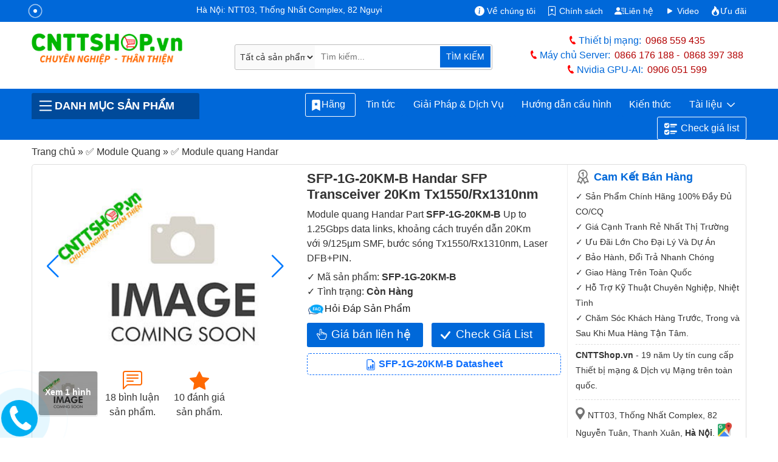

--- FILE ---
content_type: text/html; charset=UTF-8
request_url: https://cnttshop.vn/sfp-1g-20km-b-handar-module
body_size: 47201
content:

<!DOCTYPE html>
<html class="no-js" lang="vi">
<head>
	<meta charset="UTF-8">
	<title>SFP-1G-20KM-B Handar SFP Transceiver 20Km Tx1550/Rx1310nm</title>
	<script type="application/ld+json">
    {
      "@context": "https://schema.org/",
      "@type": "Product",
      "name": "SFP-1G-20KM-B",
      "image": [        "https://cnttshop.vn/storage/images/San-pham/Module-quang/Handar/anhchinh.jpg"        ],
      "description": "Module quang Handar Part SFP-1G-20KM-B Up to 1.25Gbps data links, khoảng cách truyền dẫn 20Km với 9/125µm SMF, bước sóng Tx1550/Rx1310nm, Laser DFB+PIN.",
      "sku": "SFP-1G-20KM-B",
      "mpn": "169456",
      "brand": {
        "@type": "Brand",
        "name": "Handar"
      },
      "review": {
        "@type": "Review",
        "reviewRating": {
            "@type": "Rating",
            "ratingValue": "5",
            "bestRating": "5"
        },
        "reviewBody":"Báo giá em 20c Module quang SFP Handar SFP-1G-20KM-B và 1c Switch Cisco C9200CX-12T-2X2G-A nhé",
        "author": {
            "@type": "Person",
            "name": "Nguyệt"
        }
      },
      "aggregateRating": {
          "@type": "AggregateRating",
          "ratingValue": "5",
          "ratingCount": "10"
      },
      "offers": {
        "@type": "AggregateOffer",
        "lowPrice": "500000",
        "highPrice": "5000000",
        "offerCount": "381",
        "priceCurrency": "VND",
        "availability":"InStock"
      }
    }
  </script>
	<meta name="ROBOTS" content="INDEX, FOLLOW">
  <meta name="robots" content="index, follow">
	<meta name="viewport" content="width=device-width, initial-scale=1">
	<link rel="canonical" href="https://cnttshop.vn/sfp-1g-20km-b-handar-module">
	<meta name="theme-color" content="#0068d9"/>
	<meta name="keywords" content="SFP-1G-20KM-B Handar SFP Transceiver 20Km Tx1550/Rx1310nm">
	<meta name="description" content="Module quang Handar Part SFP-1G-20KM-B Up to 1.25Gbps data links, khoảng cách truyền dẫn 20Km với 9/125µm SMF, bước sóng Tx1550/Rx1310nm, Laser DFB+PIN.">
	<meta name='dmca-site-verification' content='cFRNWCt4d2Jrb01jODNvZTBXOWdxQT090'/>
	<!-- <meta http-equiv="Cache-control" content="public"> -->
  <link rel="apple-touch-icon" href="../../resources/ui_images/client/icon/touch-icon-iphone.png">
  <link rel="apple-touch-icon" sizes="76x76" href="../../resources/ui_images/client/icon/touch-icon-ipad.png">
  <link rel="apple-touch-icon" sizes="120x120" href="../../resources/ui_images/client/icon/touch-icon-iphone-retina.png">
  <link rel="apple-touch-icon" sizes="152x152" href="../../resources/ui_images/client/icon/touch-icon-ipad-retina.png">
	<link rel="shortcut icon" href="https://cnttshop.vn/uploads/images/favicon/favi.png" type="image/x-icon">
	<meta property="og:url"           content="https://cnttshop.vn/sfp-1g-20km-b-handar-module" />
  <meta property="og:type"          content="website" />
  <meta property="og:title"         content="SFP-1G-20KM-B Handar SFP Transceiver 20Km Tx1550/Rx1310nm" />
  <meta property="og:description"   content="Module quang Handar Part SFP-1G-20KM-B Up to 1.25Gbps data links, khoảng cách truyền dẫn 20Km với 9/125µm SMF, bước sóng Tx1550/Rx1310nm, Laser DFB+PIN." />
            <meta property="og:image" content="https://cnttshop.vn/storage/images/San-pham/Module-quang/Handar/anhchinh.jpg">
        <meta name="twitter:card" content="summary_large_image">
  <meta name="twitter:title" content="SFP-1G-20KM-B Handar SFP Transceiver 20Km Tx1550/Rx1310nm">
  <meta name="twitter:description" content="Module quang Handar Part SFP-1G-20KM-B Up to 1.25Gbps data links, khoảng cách truyền dẫn 20Km với 9/125µm SMF, bước sóng Tx1550/Rx1310nm, Laser DFB+PIN.">
  <meta name="twitter:url" content="https://cnttshop.vn/sfp-1g-20km-b-handar-module">
            <meta property="twitter:image" content="https://cnttshop.vn/storage/images/San-pham/Module-quang/Handar/anhchinh.jpg">
        <link rel="stylesheet" type="text/css" href="https://cnttshop.vn/assets/css/bootstrap.min.css"/>
	<script type="application/ld+json">
  {
    "@context": "https://schema.org/",
    "@type": "Person",
    "name": "Lê Văn Tuấn",
    "url": "https://cnttshop.vn/author/levantuan",
    "image": "https://cnttshop.vn/resources/ui_images/author/le-van-tuan.jpg",
    "sameAs": [
      "https://www.facebook.com/tuanlvevn",
      "https://twitter.com/LeTuanVan",
      "https://www.instagram.com/tuancnttshop/",
      "https://www.linkedin.com/in/le-van-tuan-74847164/",
      ""
    ],
    "jobTitle": "Giám đốc",
    "worksFor": {
      "@type": "Organization",
      "name": "Công ty TNHH Công Nghệ Việt Thái Dương"
    }  
  }
  </script>
  <script type="application/ld+json">
    {
      "@context": "https://schema.org",
      "@type": "Organization",
      "name": "Công Ty TNHH Công Nghệ Việt Thái Dương",
      "alternateName": "CNTTShop",
      "url": "https://cnttshop.vn/",
      "description": "Công ty TNHH công nghệ Việt Thái Dương được thành lập vào ngày 17/12/2004. Hiện nay chúng tôi là nhà phân phối thiết bị mạng Switch, Wifi, Firewall, Router, Module quang, Server, Thiết bị IoT... Của các hãng lớn như Cisco, Cambium, Aruba, Fortinet, HPE, Dell, Allied Telesis, Maipu, MikroTik, H3C. Chúng tôi cam kết cung cấp tới khách hàng các sản phẩm chất lượng giá cả hợp lý, dịch vụ bảo hành và chăm sóc khách hàng tốt nhất.",
      "logo": "https://cnttshop.vn/uploads/images/logo/logo-cnttshopvn.png",
      "image": "https://cnttshop.vn/uploads/images/banner/banner-cnttshop.jpg",
      "foundingDate": "2014",
      "founder": {
        "@type": "Person",
        "name": "Lê Văn Tuấn"
      }
    }
  </script>
    <script type="application/ld+json">
        {
          "@context": "http://schema.org/",
          "@type": "LocalBusiness",
          "name": "CNTTShop",
          "image": "https://cnttshop.vn/uploads/images/banner/banner-cnttshop.jpg",
          "email": "kd@cnttshop.vn",
          "priceRange": "VND",
          "hasMap": "https://maps.app.goo.gl/XANRMB9WR8x2rNks6",
          "telephone": "0906051599",
           "address": {
                    "@type": "PostalAddress",
                    "streetAddress": "NTT03, Thống Nhất Complex, 82 Nguyễn Tuân, Thanh Xuân, Hà Nội.",
                    "addressLocality": "Thanh Xuân",
                    "addressRegion": "Hà Nội",
                    "postalCode": "100000",
                    "addressCountry": "VN"
                },
                "geo": {
                    "@type": "GeoCoordinates",
                    "latitude": 20.998703,
                    "longitude": 105.805044
                },
          "openingHoursSpecification": 
        {
            "@type": "OpeningHoursSpecification",
            "dayOfWeek": [
              "Monday",
              "Tuesday",
              "Wednesday",
              "Thursday",
              "Friday",
              "Saturday",
              "Sunday"
            ],
                "opens": "08:00",
                "closes": "17:30"
          }, 
          "contactPoint": {
            "@type": "ContactPoint",
            "telephone": "02462592244",
            "contactType": "customer service",
            "contactOption": "TollFree",
             "areaServed": "VN",
             "availableLanguage": "Vietnamese"
          },
          "sameAs": [
            "https://www.facebook.com/CNTTShop",
            "https://twitter.com/cnttshop_vn",
            "https://www.pinterest.com/cnttshopvn/",
            "https://www.youtube.com/@CNTTSHOP",
            "https://cnttshop.tumblr.com/"
          ]
        }
    </script>
    <script type="application/ld+json">
        {
          "@context": "https://schema.org",
          "@type": "WebSite",
          "name": "CNTTShop.vn - Công Ty TNHH Công Nghệ Việt Thái Dương",
          "alternateName":  "CNTTShop.vn - Công Ty TNHH Công Nghệ Việt Thái Dương",
          "url": "https://cnttshop.vn"
        }
    </script>
    <script async src="https://www.googletagmanager.com/gtag/js?id=G-9REJ0LGC4K"></script>
    <script>
      window.dataLayer = window.dataLayer || [];
      function gtag(){dataLayer.push(arguments);}
      gtag('js', new Date());

      gtag('config', 'G-9REJ0LGC4K');
    </script>
    <!-- Google Tag Manager -->
    <script>(function(w,d,s,l,i){w[l]=w[l]||[];w[l].push({'gtm.start':
    new Date().getTime(),event:'gtm.js'});var f=d.getElementsByTagName(s)[0],
    j=d.createElement(s),dl=l!='dataLayer'?'&l='+l:'';j.async=true;j.src=
    'https://www.googletagmanager.com/gtm.js?id='+i+dl;f.parentNode.insertBefore(j,f);
    })(window,document,'script','dataLayer','GTM-NM6PSZK');</script>
    <!-- End Google Tag Manager -->
     <!-- Facebook Pixel Code --><script>!function(f,b,e,v,n,t,s){if(f.fbq)return;n=f.fbq=function(){n.callMethod?n.callMethod.apply(n,arguments):n.queue.push(arguments)};if(!f._fbq)f._fbq=n;n.push=n;n.loaded=!0;n.version='2.0';n.queue=[];t=b.createElement(e);t.async=!0;t.src=v;s=b.getElementsByTagName(e)[0];s.parentNode.insertBefore(t,s)}(window,document,'script','https://connect.facebook.net/en_US/fbevents.js'); fbq('init', '1072137994855372'); fbq('track', 'PageView');</script><noscript> <img height="1" width="1" src="https://www.facebook.com/tr?id=1072137994855372&ev=PageView&noscript=1"/></noscript><!-- End Facebook Pixel Code -->
</head>
<body class="cnttshop">
    <!-- Google Tag Manager (noscript) -->
    <noscript><iframe src="https://www.googletagmanager.com/ns.html?id=GTM-NM6PSZK"
    height="0" width="0" style="display:none;visibility:hidden"></iframe></noscript>
    <!-- End Google Tag Manager (noscript) -->
	<style>
		body{color:#333}a{text-decoration:none}.logo{width:90%;height:auto}.top-header{background-color:#0068d9;padding:.4rem 0 .1rem;color:#fff}.top-header a{color:#fff}.phone-header{color:#0068d9; font-weight:500}.phone-header a{color:#B30000;font-weight:500;margin-left: 7px}.phone-header a:first-child{margin-right:10px}.phone-title-header{color:#0068d9;font-weight:700}.i-giatot{background:transparent url("data:image/svg+xml,%3csvg xmlns='http://www.w3.org/2000/svg' width='30' height='30' viewBox='0 0 16 16' fill='white'%3e%3cpath d='M6.75 1a.75.75 0 0 1 .75.75V8a.5.5 0 0 0 1 0V5.467l.086-.004c.317-.012.637-.008.816.027.134.027.294.096.448.182.077.042.15.147.15.314V8a.5.5 0 0 0 1 0V6.435l.106-.01c.316-.024.584-.01.708.04.118.046.3.207.486.43.081.096.15.19.2.259V8.5a.5.5 0 1 0 1 0v-1h.342a1 1 0 0 1 .995 1.1l-.271 2.715a2.5 2.5 0 0 1-.317.991l-1.395 2.442a.5.5 0 0 1-.434.252H6.118a.5.5 0 0 1-.447-.276l-1.232-2.465-2.512-4.185a.517.517 0 0 1 .809-.631l2.41 2.41A.5.5 0 0 0 6 9.5V1.75A.75.75 0 0 1 6.75 1zM8.5 4.466V1.75a1.75 1.75 0 1 0-3.5 0v6.543L3.443 6.736A1.517 1.517 0 0 0 1.07 8.588l2.491 4.153 1.215 2.43A1.5 1.5 0 0 0 6.118 16h6.302a1.5 1.5 0 0 0 1.302-.756l1.395-2.441a3.5 3.5 0 0 0 .444-1.389l.271-2.715a2 2 0 0 0-1.99-2.199h-.581a5.114 5.114 0 0 0-.195-.248c-.191-.229-.51-.568-.88-.716-.364-.146-.846-.132-1.158-.108l-.132.012a1.26 1.26 0 0 0-.56-.642 2.632 2.632 0 0 0-.738-.288c-.31-.062-.739-.058-1.05-.046l-.048.002zm2.094 2.025z'/%3e%3c/svg%3e") no-repeat;background-size:16px 16px;display:inline-block;width:16px;height:16px}.i-map{background:url(../../../assets/images/icon-map.png) no-repeat 0 0/15px;height:20px;width:15px;margin-right:5px;}.i-phone{background:url(../../../assets/images/icon-mobile.png) no-repeat 0 0/12px;height:19px;width:12px;position:relative;top:4px;margin-right:3px}.i-email{background:url(../../../assets/images/icon-email.png) no-repeat 0 0/20px;height:18px;width:20px;position:relative;top:4px;margin-left:10px;margin-right:3px}.i-mic{background:url(../../../resources/ui_images/icon-mic.png) no-repeat 0 0/35px;height:37px;width:40px;border-bottom-left-radius:3px;border-top-left-radius:3px}.i-mic:hover{cursor:pointer}.i-hotline{background:url(../../../assets/images/icon-hotline.png) no-repeat 0 0/10px;height:17px;width:15px;position:relative;top:4px}.i-menu{background:url(../../../assets/images/icon-menu.png) no-repeat 0 0/23px;height:19px;width:30px;position:relative;top:4px}#menupanelsearch{border: 1px solid #bbb;border-radius:3px;justify-content:center;padding:1px;width:95%;position:relative}.search-submit{background-color:#0068d9;border-bottom-right-radius:2px;border-top-right-radius:2px;color:#fff;font-size:.9rem;border:1px solid #fff;border-left:none;position: absolute;right:1px;padding:7.1px 10px}.search-submit:hover{background-color:#ff6903}header{background-color:#0068d9}.prd-cate-header > span{border-top-left-radius:3px;border-top-right-radius:3px;color:#fff;cursor:pointer;text-transform:uppercase;background:#004a9a;font-weight:bold;display:flex;align-items: center;}.prd-cate-header{position:relative}.main-cate{display:none;position:absolute;background-color:#fff;top:43px;border-right:1px solid #ddd;border-left:1px solid #ddd;border-bottom:1px solid #ddd;z-index:9}.main-cate ul{list-style:none;width:100%;margin:0;padding:0}.main-cate > ul > li{border-bottom:1px solid #ddd;padding:8px 10px}.main-cate > ul > li:last-child{border:none}.main-cate > ul > li > a:hover{color:#0068d9}.main-cate > ul > li > a{width:100%;display:block;color:#333}.main-cate > ul > li > a > img{margin-right:10px}.main-cate > ul > li > ul{display:none;top:0;border:1px solid #0068d9}.main-cate > ul > li > ul > li{display:inline-block;}.main-cate > ul > li > ul > li > a{display:block}.main-cate > ul > li > ul > li > a > img{display:block}.main-cate > ul > li > ul > li > a > span{display:block;color:#333}.main-cate > ul > li > ul > li:hover a > span{color:#0068d9}.prd-cate-header:hover .main-cate{display:block}.main-cate > ul > li:hover > ul{display:block;position:absolute;z-index:10;left:100%;width:326%;flex-wrap:wrap;height:100%;align-items:flex-end;flex-direction:row;background-color:#fff;top:-1px}#menu ul{list-style:none;display:flex;flex-wrap:wrap;margin:0;padding:0;justify-content:flex-end}#menu ul li{display:flex;position:relative;border-radius: 5px;}#menu > ul > li > a{color:#fff;font-weight:500;border:1px solid #0068d9;border-radius:3px;}#menu > ul > li:last-child a svg{margin-right:5px;}#menu > ul > li:last-child a{border:1px solid #fff}#menu > ul > li:last-child{margin-left: 5px;}#menu > ul > li:first-child a{border:1px solid #fff; padding:0.4rem 0.5rem;}#menu > ul > li:hover {background-color: #fff}#menu ul li:hover a{background-color:#fff}#menu > ul > li:hover > a{color:#0068d9}#menu ul li:last-child:hover a{background-color:#fff}#menu ul li:hover ul{display:block}#menu ul li ul{display:none;position:absolute;z-index:10;background-color:#fff;border-left:1px solid #0068d9;border-right:1px solid #0068d9;border-bottom:1px solid #0068d9;top:30px;padding-top:10px}#menu > ul > li > ul > li > a{color:#333;padding:.3rem .5rem;font-size:.85rem}#menu > ul > li > ul > li > a:hover{color:#0068d9}#breadcrumb span{color:#333}#breadcrumb span a:hover span{color:#0068d9}.content-des h2{font-size:1.7rem}.uytin{background:url(../../../assets/images/uytin.png) no-repeat;padding:2px 15px}.note-note p{font-size:.9rem;line-height:25px;margin-bottom:0}.note-note p.cam_ket{font-size:1.1rem;color:#0068d9;margin-bottom:10px;font-weight:700;line-height:20px}.maphn,.maphcm{background:url(../../../assets/images/iconmap.png) no-repeat;padding:5px 10px}.addhn{padding:15px 0 10px;border-top:1px dashed #ddd;margin-top:10px}.addhn,.addhnhcm{font-size:.9rem;display:block;line-height:20px;margin-bottom:10px}.directions{background:url(../../../assets/images/gg-map.png) no-repeat 1px 0px/23px;display:inline-block;height:24px;width:25px;position:relative;top:2px}.uytin-10{border-top:1px dashed #ddd;margin-top:5px !important;padding-top:5px}.prod-img{width:100%;height:auto}.prod-img:hover{cursor:pointer}.slide-pagination{position:absolute;right:25px;color:#fff}.view-more-image{display:inline-block;text-align:center;vertical-align:middle;margin:10px 0 5px;position:relative;width:96px;height:72px}.over-gallery{display:block;width:96px;height:72px;z-index:1;background:rgba(0,0,0,.4);color:#fff;text-align:center;border-radius:3px;font-weight:700;font-size:14px;text-shadow:none;position:absolute;top:0;padding-top:24px}.col-viewmore-item{display:inline-block;margin-top:10px;padding:5px 10px;text-align:center;vertical-align:middle}.col-viewmore-item:hover svg,.col-viewmore-item:hover a{color:#0068d9}.col-viewmore-item:hover{cursor:pointer}.title-spec a{color:#333}.col-viewmore-item svg{color:#ff6903}.fk-main span:last-child{font-weight:700}.contact-price{border: none;padding:5px 40px 7px;background:#0068d9;color:#fff;font-weight:500;font-size:1.2rem;display:inline-block;border-radius:3px;margin-top:10px;margin-right:10px;position:relative}.contact-price:hover{cursor:pointer;background-color:#ff6903;color:#fff}.check-list-btn:hover{cursor:pointer;background-color:#ff6903;color:#fff}.check-list-btn{padding:5px 40px;background:#0068d9;color:#fff;font-weight:500;font-size:1.2rem;display:inline-block;border-radius:3px;margin-top:10px;margin-right:10px;position:relative}.datasheet-prd{display:block;border:1px dashed;padding:5px;border-radius:5px;margin-top:10px;text-align:center;font-weight:700;position:relative; margin-bottom: 10px}.check-list-btn svg{position:absolute;left:13%;top:13px}.contact-price svg{position:absolute;left:10%;top:10px}.compare{display:block;width:100%;margin-top:10px}.compare .tcpr{position:relative;}.compare p{display:inline-block;font-size:16px;color:#333; margin:0; font-weight: bold;margin-right: 10px;}.compare div.sggProd{display:inline-block;width:100%;}.compare form{display:block;height:36px;position:relative;border:1px solid #e4e4e4;border-radius:4px}.compare input{display:block;text-indent:10px;width:100%;border:0;border-radius:4px;padding:8px 0;height:34px}.compare button{position:absolute;top:0;right:2px;width:36px;height:34px;border:0;background:#fff}.compare input:focus{outline:none}#prd-same p{font-weight:600;margin-bottom:5px}#select-para input: hover,#select-para label:hover{cursor:pointer}.tab-pane{padding:7px 15px 15px;border:1px solid #ddd;border-top:none}.nav-tabs .nav-link{font-weight:600;text-transform:uppercase;color:#333;padding:.5rem}.nav-tabs .nav-link.active{color:#0068d9;border-top:2px solid}#chitiet h1{line-height:35px;font-size:25px; font-weight:bold}#chitiet h2{font-size:20px; font-weight:bold}#chitiet h4{font-size:16px; font-weight:bold}#chitiet img{width:100%!important;height:auto!important}#chitiet img.image-auto{width:auto}#chitiet table{--bs-table-bg:transparent;--bs-table-accent-bg:transparent;--bs-table-striped-color:#212529;--bs-table-striped-bg:rgba(0,0,0,0.05);--bs-table-active-color:#212529;--bs-table-active-bg:rgba(0,0,0,0.1);--bs-table-hover-color:#212529;--bs-table-hover-bg:rgba(0,0,0,0.075);width:100%!important;margin-bottom:1rem;color:#212529;vertical-align:top;border-color:#dee2e6}#chitiet table p{margin:0}#chitiet table>:not(caption)>*{border-width:1px 0}#chitiet table>:not(caption)>*>*{border-width:0 1px;padding:.3rem .5rem}.view-datasheet{padding:8px 15px;color:#fff !important;font-size:1.2rem;font-weight:700;background:#0068d9;border-radius:5px;margin-bottom:15px; color:#fff}.view-datasheet:hover{color:#fff;background-color:#ea7600}.bang-gia tr td{font-weight:600}.panel-heading{background-color:#0052AD;padding:8px 10px;font-weight:500;color:#fff;font-size:1.2rem; border-radius:5px;margin-top:0; border-bottom-right-radius: 0; border-bottom-left-radius: 0;}.pricing{border:1px solid #eee;border-bottom:none}.panel-subheading{color:#333;font-weight:700;margin:0}.pricing .row-pricing{border-bottom:1px solid #eee;padding:7px 10px;font-size:.9rem;position:relative}.btn-best-price button{border:none;color:#fff;background-color:#0052AD;border-color:#0052AD;background-image:none;vertical-align:middle;top:20%;border-radius:5px;padding:5px;width:110px;text-align:center;font-weight:500;position:relative}.btn-best-price a svg{position:absolute;left:12px;top:7px}.group-1 .row-pricing span,.group-2 .row-pricing span{color:#0068d9}.btn-best-price button:hover{cursor:pointer;background-color:#0068d9;}.row-pricing p{margin-bottom:0}.img-more{width:20%;margin-right:10px;margin-top:5px;float:left}.row-pricing p{margin:0}#tags span{font-weight:700}#tags a{text-decoration:none;color:#3a3a3a;font-weight:500;padding:3px 5px 3px 10px;border:1px solid #eee;border-right:none;margin-right:20px;border-radius:5px 1px 1px 5px;position:relative;background:#f9f9f9;font-size:.8rem;display:inline-block;margin-bottom:10px}#tags a:after{position:absolute;content:"";width:19px;height:19px;border-right:1px solid #eee;border-bottom:1px solid #eee;transform:rotate(-45deg);top:3px;right:-10px;background:#f9f9f9;z-index:-1}#tags a:hover,#tags a:hover:after{background:#fafafa;border-color:#999;color:#23282d}.countcomments{font-size:1rem;font-weight:500}.top-box-comments{padding:15px;border:solid 1px #ccc;margin-bottom:10px;border-radius:5px}.top-box-comments h3{font-size:1.25em;font-weight:500}label.error{color:#da251c;padding-bottom:5px;font-size:11px;font-weight:400;display:block;margin-left:5px}.info-form-comment,.input-comment{width:100%;height:60px;border:1px solid #ddd;border-radius:3px;text-indent:5px;font-family:'Roboto',sans-serif;font-size:.9rem;padding:5px}#rate-form .rate-stars-row{display:inline-block;width:auto;padding-right:10px;margin-bottom:0}#review-info input{border-radius:3px;border:1px solid #ddd}#review-info{display:inline-block;width:50%;border-right:1px solid #ddd;margin-right:15px}#review-info .form-item-title{width:105px;float:left}#review-info p{margin:10px 0}input.input-error,textarea.input-error{border:solid 1px #da251c!important}.prod-rate{display:inline-block}.p-close{display:inline-block;margin-bottom:5px}.form-item-title{font-weight:600;margin-right:10px}.link-close{border:1px solid #0068d9;background-color:#0068d9;border-radius:3px;color:#fff;cursor:pointer;text-align:center;padding:5px 40px;line-height:28px}.link-close:hover{background-color:#ff6903;border:1px solid #ff6903;color:#fff}.rating .rate-poin-rdo{display:none}.rating > label{float:right;margin-right:5px}.rating svg{color:#ddd}.rating svg:hover{cursor:pointer}.rating>input:checked~label svg,.rating:not(:checked)>label:hover svg,.rating:not(:checked)>label:hover~label svg{color:#ffb909}.view-more-option{display:block;text-align:center;padding:5px 0; width:100%}.view-more-option button{font-size:.8rem;color:#3d3d3d;padding:2px 10px;border:1px solid #ddd;display:inline-block;border-radius:3px}.view-more-option a i{font-style:normal;font-size:18px;line-height:0;position:relative;top:2px;color:#3d3d3d}.view-more-option button:hover{cursor:pointer;background-color:#0068d9;border-color:#0068d9;color:#fff}.view-more-option a:hover i{color:#fff}.img-member-thumb{width:20px;height:20px;line-height:20px;text-align:center;border-radius:3px;margin-right:5px;font-weight:700;box-shadow:0 0 3px #000;text-shadow:1px 1px 0 #fff;display:inline-block;text-transform:uppercase}.name-member{font-size:1rem;font-weight:700;line-height:20px;margin-right:10px;color:#666;display:inline-block}.content-comments{margin:0 10px 3px 25px;color:#333;line-height:1.5em;font-size:.9rem}.relate-comment{margin-left:25px}.review-row{padding-top:10px;position:relative}.view-comments-item.level-2,.view-comments-item.level-3,.view-comments-item.level-4{background:#f8f8f8;margin-left:25px;padding:5px 10px;border:1px solid #dfdfdf; border-radius:5px}.view-comments-item.review-hidden{color:#999!important}.view-comments-item.level-2:after,.view-comments-item.level-2:before{top:-10px;left:47px;border:solid transparent;content:" ";height:0;width:0;position:absolute;pointer-events:none}.view-comments-item.level-2:before{border-color:rgba(238,238,238,0);border-bottom-color:#f8f8f8;border-width:11px;margin-left:-11px;z-index:1}.view-comments-item.level-2:after{border-color:rgba(255,255,255,0);border-bottom-color:#dfdfdf;border-width:10px;margin-left:-10px}.user-normal-thumb{display:none}.relate-com-item.rep-comment{display:none}.relate-com-item,.relate-com-item~label{display:inline-block;margin-right:20px;color:#222b45;cursor:pointer;font-weight:400;font-size:.9rem}.user-normal{color:#666;margin-bottom:7px}.i-favi{background:url(../../../uploads/images/favicon/favi.png) no-repeat 0 0/25px;display:inline-block;height:25px;width:25px;position:relative;top:4px;margin-right:7px}.qtv{background:#f1c40f;border-radius:2px;padding:0 5px;line-height:normal;border:1px solid #f1c40f;font-size:11px;color:#333;font-weight:400;display:inline-block;margin:5px 0 0 10px}.content-comments p{margin:0}.time-comment{display:inline-block;color:#999}#lnk-show-full{text-decoration:none}#lnk-show-full:hover{font-weight:600} #right-float.contact{margin-top:15px} #right-float{display:block;width:100%; top:55px; position: sticky; left: 0; width: 100%; z-index: 4; margin-bottom: 20px;}.contact-heading{background:#0052AD;color:#fff;padding:10px;display:block;font-weight:600;font-size:1.1rem;border-top-left-radius:3px;border-top-right-radius:3px} h3.contact-heading {display:flex; margin-bottom:0}.content-contact{border:1px solid #e7e7e7;border-top:none;padding:10px 10px 5px}.top-heading{display:block;border-bottom:1px solid #eee;margin-bottom:5px;font-weight:600;background:#eee;padding:2px 10px 1px;border-radius:3px} h3.top-heading{font-size:1rem}.sp-online{margin-bottom:7px;padding-left:5px;line-height:20px}.sp-online span.user-heading{font-weight:500;margin-bottom:2px;color:#B30000;font-size:.9rem}.i-skype{background:url(../../../resources/ui_images/skype-icon-min.png) no-repeat 0 0/33px;display:inline-block;height:15px;width:33px;position:relative;top:4px}.i-zalo{background:url(../../../resources/ui_images/zalo-icon-min.png) no-repeat 0 0/33px;display:inline-block;height:15px;width:33px;position:relative;top:4px}.i-gmail{background:url(../../../resources/ui_images/icon-gmail.png) no-repeat 0 0/20px;display:inline-block;height:15px;width:20px;position:relative;top:4px;margin-right:5px}.mt5 svg{color:#0068d9}.hide{display:none!important}.modal-title{font-size:medium}#partNumber{color:#0068d9}.sendding-waiting{display:inline-block;position:relative;width:155px;height:35px;color:#0068d9;text-align:right}.sendding-waiting div{display:inline-block;position:absolute;left:8px;width:3px;background:#0068d9;animation:sendding-waiting 1.2s cubic-bezier(0,0.5,0.5,1) infinite}.sendding-waiting div:nth-child(1){left:10px;animation-delay:-.24s}.sendding-waiting div:nth-child(2){left:15px;animation-delay:-.12s}.sendding-waiting div:nth-child(3){left:20px;animation-delay:0}.sendding-waiting span{line-height:40px}@keyframes sendding-waiting{0%{top:0;height:44px}50%,100%{top:15px;height:12px}}.alert-error{color:red;border:1px dashed red;font-size:.8rem;padding:2px 10px}#autoSggList{display:none;background-color:#fff;padding:0 10px;border:1px solid #ddd;position:absolute;z-index:999}.sgg-outer{height:420px;overflow:auto}.sgg-row{display:block;float:left;border-bottom:1px solid #ddd;width:100%;padding:3px 0}.sgg-title a{color:#333;font-size:.9rem;line-height:1rem}#popme{position:absolute;top:0;left:0;width:100%;z-index:9000;height:100%;background:rgba(0,0,0,.5)}#popme .popupGallery{background:#1e1e1e;position:relative;overflow:hidden;min-height:100vh}#popme .popupGallery h2{font-size:16px;color:#fff;padding:15px 10px 12px;font-weight:600}#popme .popupGallery .close{font-weight:700;border-radius:2px;font-size:14px;color:#4a90e2;position:fixed;top:10px;right:15px;background:#fff;padding:9px 13px;border:1px solid #cecece;z-index:9999;opacity:1}#popme .popupGallery .gallery{padding:5px 10px;max-width:1024px;margin:0 auto}#popme .gallery div{position:relative;overflow:hidden;margin-bottom:5px;text-align:center}#popme .gallery div img{max-width:100%;height:auto}#popme .gallery div img.img-zoom{zoom:2}#autoSuggestionsList{position:absolute;top:45px;width:100%;background-color:transparent;z-index:10;left:0;display:none}.sgg-outer{height:420px;overflow:auto}#autoSuggestionsList .sgg-row:first-child{border-top:1px solid #ddd}#autoSuggestionsList .sgg-row{padding:6px 2px;width:100%;background-color:#fff;border-right:1px solid #ddd;border-left:1px solid #ddd;border-bottom:1px solid #ddd;display:flex}#autoSuggestionsList .sgg-row .sgg-title:hover a{color:#0068d9}#autoSuggestionsList .sgg-image{display:inline-block; margin-right: 10px}#autoSuggestionsList .sgg-right{display:inline-block}#autoSuggestionsList:before{border-bottom:8px solid #0068d9;top:-7px;left:45px;position:absolute;content:"";border-left:8px solid transparent;border-right:8px solid transparent}.btn-close{box-sizing:content-box;width:1em;height:1em;padding:.25em;color:#000;background:transparent url("data:image/svg+xml,%3csvg xmlns='http://www.w3.org/2000/svg' viewBox='0 0 16 16' fill='%23000'%3e%3cpath d='M.293.293a1 1 0 011.414 0L8 6.586 14.293.293a1 1 0 111.414 1.414L9.414 8l6.293 6.293a1 1 0 01-1.414 1.414L8 9.414l-6.293 6.293a1 1 0 01-1.414-1.414L6.586 8 .293 1.707a1 1 0 010-1.414z'/%3e%3c/svg%3e") center/1em auto no-repeat;border:0;border-radius:.25rem;opacity:.5}.btn-close:hover{color:#000;text-decoration:none;opacity:.75}.btn-close:focus{outline:0;box-shadow:0 0 0 .25rem rgba(13,110,253,0.25);opacity:1}.form-control{display:block;width:100%;padding:.375rem .75rem;font-size:1rem;font-weight:400;line-height:1.5;color:#212529;background-color:#fff;background-clip:padding-box;border:1px solid #ced4da;-webkit-appearance:none;-moz-appearance:none;appearance:none;border-radius:.25rem;transition:border-color .15s ease-in-out,box-shadow .15s ease-in-out}#bottom{margin-top:15px}.cate-menu-footer{background-color:#232F3E;padding:30px 0 15px 0}.section-title{margin-bottom:20px}.text-center{text-align:center}.container-extra{max-width:1330px}.container-extra .col-lg-2{padding:0 7px}.extral-1{max-width:13%}.extral-12{max-width:11%}.extral-22{max-width:15%}.extral-35{max-width:11%}.extral-41{max-width:9%}.extral-45{max-width:13%}.extral-51{max-width:12%}.extral-58{max-width:14%}.extral-11{max-width:15%}.extral-34{max-width:11%}.extral-40{max-width:11%}.extral-44{max-width:11%}.extral-33{max-width:13%}.extral-48{max-width:12%}.extral-39{max-width:14%}.extral-43{max-width:10%}.extral-49{max-width:11%}.extral-56{max-width:14%}.extral-20{max-width:15%}.extral-50{max-width:11%}.extral-57{max-width:11%}.extral-21{max-width:16%}.contact-vtd{background-color:#131A22;color:#595959}.social{margin-right:auto;text-align:center}.info-footer{text-align:center;padding:30px 0}.ddkbct{display:inline-block;margin-top:10px}.graph-2{color:#ccc;text-transform:uppercase;font-weight:600}.graph-2 a{color:#ccc}.footer_address{padding:30px 80px 30px 0}.padding-left20{padding-left:20px}.footer_address .footer-heading{text-transform:uppercase;position:relative;padding-bottom:6px;color:#fff;font-weight:500;font-size:18px;display:inline-block;margin-bottom:15px}.footer_address .footer-heading:after{content:"";position:absolute;height:3px;background:#ff9400;width:65px;bottom:0;left:0}.ftaddhn,.ftaddhnhcm{color:#ccc;font-size:.9rem;margin-bottom:17px;display:block}.ftmaphn,.ftmaphcm{color:#ccc}.footer_address p{color:#ccc;font-size:1rem;margin:0}.fa-building:before{content:"\f1ad"}footer{background:#1b2129!important;padding:0!important}.green{font-size:14px;margin:7px 0!important;color:#9C9C9C;text-align:center}@media (max-width: 767px){#chitiet iframe{width:100% !important;}.info-footer{text-align:center;padding:20px 0}.footer_address{padding:5px 15px}.footer_address:last-child{padding:5px 15px 20px}}.directions{background:url(../../../resources/ui_images/client/background/gg-map.png) no-repeat 1px 0px/23px;display:inline-block;height:24px;width:25px;position:relative;top:2px}#phonering-alo-phoneIcon{position:fixed;bottom:-68px;left:-68px;z-index:9999999}.phonering-alo-phone.phonering-alo-static{opacity:.6}.phonering-alo-phone.phonering-alo-hover,.phonering-alo-phone:hover{opacity:1}.phonering-alo-ph-circle{width:160px;height:160px;bottom:20px;left:20px;position:absolute;background-color:transparent;border-radius:100%!important;border:2px solid rgba(30,30,30,0.4);border:2px solid #bfebfc 9px;opacity:.1;-webkit-animation:phonering-alo-circle-anim 1.2s infinite ease-in-out;animation:phonering-alo-circle-anim 1.2s infinite ease-in-out;transition:all .5s;-webkit-transform-origin:50% 50%;-ms-transform-origin:50% 50%;transform-origin:50% 50%}.phonering-alo-phone.phonering-alo-active .phonering-alo-ph-circle{-webkit-animation:phonering-alo-circle-anim 1.1s infinite ease-in-out!important;animation:phonering-alo-circle-anim 1.1s infinite ease-in-out!important}.phonering-alo-phone.phonering-alo-static .phonering-alo-ph-circle{-webkit-animation:phonering-alo-circle-anim 2.2s infinite ease-in-out!important;animation:phonering-alo-circle-anim 2.2s infinite ease-in-out!important}.phonering-alo-phone.phonering-alo-hover .phonering-alo-ph-circle,.phonering-alo-phone:hover .phonering-alo-ph-circle{border-color:#00aff2;opacity:.5}.phonering-alo-phone.phonering-alo-green.phonering-alo-hover .phonering-alo-ph-circle,.phonering-alo-phone.phonering-alo-green:hover .phonering-alo-ph-circle{border-color:#75eb50;border-color:#baf5a7;opacity:.5}.phonering-alo-phone.phonering-alo-green .phonering-alo-ph-circle{border-color:#00aff2;border-color:#bfebfc;opacity:.5}.phonering-alo-phone.phonering-alo-gray.phonering-alo-hover .phonering-alo-ph-circle,.phonering-alo-phone.phonering-alo-gray:hover .phonering-alo-ph-circle{border-color:#ccc;opacity:.5}.phonering-alo-phone.phonering-alo-gray .phonering-alo-ph-circle{border-color:#75eb50;opacity:.5}.phonering-alo-ph-circle-fill{width:100px;height:100px;bottom:50px;left:50px;position:absolute;background-color:#000;border-radius:100%!important;border:2px solid transparent;-webkit-animation:phonering-alo-circle-fill-anim 2.3s infinite ease-in-out;animation:phonering-alo-circle-fill-anim 2.3s infinite ease-in-out;transition:all .5s;-webkit-transform-origin:50% 50%;-ms-transform-origin:50% 50%;transform-origin:50% 50%}.phonering-alo-phone.phonering-alo-active .phonering-alo-ph-circle-fill{-webkit-animation:phonering-alo-circle-fill-anim 1.7s infinite ease-in-out!important;animation:phonering-alo-circle-fill-anim 1.7s infinite ease-in-out!important}.phonering-alo-phone.phonering-alo-static .phonering-alo-ph-circle-fill{-webkit-animation:phonering-alo-circle-fill-anim 2.3s infinite ease-in-out!important;animation:phonering-alo-circle-fill-anim 2.3s infinite ease-in-out!important;opacity:0!important}.phonering-alo-phone.phonering-alo-hover .phonering-alo-ph-circle-fill,.phonering-alo-phone:hover .phonering-alo-ph-circle-fill{background-color:rgba(0,175,242,0.5);background-color:#00aff2 #9;opacity:.75!important}.phonering-alo-phone.phonering-alo-green.phonering-alo-hover .phonering-alo-ph-circle-fill,.phonering-alo-phone.phonering-alo-green:hover .phonering-alo-ph-circle-fill{background-color:rgba(117,235,80,0.5);background-color:#baf5a7 #9;opacity:.75!important}.phonering-alo-phone.phonering-alo-green .phonering-alo-ph-circle-fill{background-color:rgba(0,175,242,0.5);background-color:#a6e3fa #9}.phonering-alo-phone.phonering-alo-gray.phonering-alo-hover .phonering-alo-ph-circle-fill,.phonering-alo-phone.phonering-alo-gray:hover .phonering-alo-ph-circle-fill{background-color:rgba(204,204,204,0.5);background-color:#ccc #9;opacity:.75!important}.phonering-alo-phone.phonering-alo-gray .phonering-alo-ph-circle-fill{background-color:rgba(117,235,80,0.5);opacity:.75!important}.phonering-alo-ph-img-circle{width:60px;height:60px;bottom:70px;left:70px;position:absolute;background:#62bc33 url(../../../resources/ui_images/background/iconphone.png) no-repeat center center;border-radius:100%!important;border:2px solid transparent;-webkit-animation:phonering-alo-circle-img-anim 1s infinite ease-in-out;animation:phonering-alo-circle-img-anim 1s infinite ease-in-out;-webkit-transform-origin:50% 50%;-ms-transform-origin:50% 50%;transform-origin:50% 50%}.phonering-alo-phone.phonering-alo-active .phonering-alo-ph-img-circle{-webkit-animation:phonering-alo-circle-img-anim 1s infinite ease-in-out!important;animation:phonering-alo-circle-img-anim 1s infinite ease-in-out!important}.phonering-alo-phone.phonering-alo-static .phonering-alo-ph-img-circle{-webkit-animation:phonering-alo-circle-img-anim 0 infinite ease-in-out!important;animation:phonering-alo-circle-img-anim 0 infinite ease-in-out!important}.phonering-alo-phone.phonering-alo-hover .phonering-alo-ph-img-circle,.phonering-alo-phone:hover .phonering-alo-ph-img-circle{background-color:#00aff2}.phonering-alo-phone.phonering-alo-green.phonering-alo-hover .phonering-alo-ph-img-circle,.phonering-alo-phone.phonering-alo-green:hover .phonering-alo-ph-img-circle{background-color:#75eb50;background-color:#75eb50}.phonering-alo-phone.phonering-alo-green .phonering-alo-ph-img-circle{background-color:#00aff2;background-color:#00aff2}.phonering-alo-phone.phonering-alo-gray.phonering-alo-hover .phonering-alo-ph-img-circle,.phonering-alo-phone.phonering-alo-gray:hover .phonering-alo-ph-img-circle{background-color:#ccc}.phonering-alo-phone.phonering-alo-gray .phonering-alo-ph-img-circle{background-color:#75eb50}@-webkit-keyframes phonering-alo-circle-anim{0%{-webkit-transform:rotate(0) scale(.5) skew(1deg);-webkit-opacity:.1}30%{-webkit-transform:rotate(0) scale(.7) skew(1deg);-webkit-opacity:.5}100%{-webkit-transform:rotate(0) scale(1) skew(1deg);-webkit-opacity:.1}}@-webkit-keyframes phonering-alo-circle-fill-anim{0%{-webkit-transform:rotate(0) scale(.7) skew(1deg);opacity:.2}50%{-webkit-transform:rotate(0) scale(1) skew(1deg);opacity:.2}100%{-webkit-transform:rotate(0) scale(.7) skew(1deg);opacity:.2}}@-webkit-keyframes phonering-alo-circle-img-anim{0%{-webkit-transform:rotate(0) scale(1) skew(1deg)}10%{-webkit-transform:rotate(-25deg) scale(1) skew(1deg)}20%{-webkit-transform:rotate(25deg) scale(1) skew(1deg)}30%{-webkit-transform:rotate(-25deg) scale(1) skew(1deg)}40%{-webkit-transform:rotate(25deg) scale(1) skew(1deg)}50%{-webkit-transform:rotate(0) scale(1) skew(1deg)}100%{-webkit-transform:rotate(0) scale(1) skew(1deg)}}@-webkit-keyframes fadeInRight{0%{opacity:0;-webkit-transform:translate3d(100%,0,0);-ms-transform:translate3d(100%,0,0);transform:translate3d(100%,0,0)}100%{opacity:1;-webkit-transform:none;-ms-transform:none;transform:none}}@keyframes fadeInRight{0%{opacity:0;-webkit-transform:translate3d(100%,0,0);-ms-transform:translate3d(100%,0,0);transform:translate3d(100%,0,0)}100%{opacity:1;-webkit-transform:none;-ms-transform:none;transform:none}}@-webkit-keyframes fadeOutRight{0%{opacity:1}100%{opacity:0;-webkit-transform:translate3d(100%,0,0);-ms-transform:translate3d(100%,0,0);transform:translate3d(100%,0,0)}}@keyframes fadeOutRight{0%{opacity:1}100%{opacity:0;-webkit-transform:translate3d(100%,0,0);-ms-transform:translate3d(100%,0,0);transform:translate3d(100%,0,0)}}@-webkit-keyframes phonering-alo-circle-anim{0%{-webkit-transform:rotate(0) scale(.5) skew(1deg);transform:rotate(0) scale(.5) skew(1deg);opacity:.1}30%{-webkit-transform:rotate(0) scale(.7) skew(1deg);transform:rotate(0) scale(.7) skew(1deg);opacity:.5}100%{-webkit-transform:rotate(0) scale(1) skew(1deg);transform:rotate(0) scale(1) skew(1deg);opacity:.1}}@keyframes phonering-alo-circle-anim{0%{-webkit-transform:rotate(0) scale(.5) skew(1deg);transform:rotate(0) scale(.5) skew(1deg);opacity:.1}30%{-webkit-transform:rotate(0) scale(.7) skew(1deg);transform:rotate(0) scale(.7) skew(1deg);opacity:.5}100%{-webkit-transform:rotate(0) scale(1) skew(1deg);transform:rotate(0) scale(1) skew(1deg);opacity:.1}}@-webkit-keyframes phonering-alo-circle-fill-anim{0%{-webkit-transform:rotate(0) scale(.7) skew(1deg);transform:rotate(0) scale(.7) skew(1deg);opacity:.2}50%{-webkit-transform:rotate(0) scale(1) skew(1deg);transform:rotate(0) scale(1) skew(1deg);opacity:.2}100%{-webkit-transform:rotate(0) scale(.7) skew(1deg);transform:rotate(0) scale(.7) skew(1deg);opacity:.2}}@keyframes phonering-alo-circle-fill-anim{0%{-webkit-transform:rotate(0) scale(.7) skew(1deg);transform:rotate(0) scale(.7) skew(1deg);opacity:.2}50%{-webkit-transform:rotate(0) scale(1) skew(1deg);transform:rotate(0) scale(1) skew(1deg);opacity:.2}100%{-webkit-transform:rotate(0) scale(.7) skew(1deg);transform:rotate(0) scale(.7) skew(1deg);opacity:.2}}@-webkit-keyframes phonering-alo-circle-img-anim{0%{-webkit-transform:rotate(0) scale(1) skew(1deg);transform:rotate(0) scale(1) skew(1deg)}10%{-webkit-transform:rotate(-25deg) scale(1) skew(1deg);transform:rotate(-25deg) scale(1) skew(1deg)}20%{-webkit-transform:rotate(25deg) scale(1) skew(1deg);transform:rotate(25deg) scale(1) skew(1deg)}30%{-webkit-transform:rotate(-25deg) scale(1) skew(1deg);transform:rotate(-25deg) scale(1) skew(1deg)}40%{-webkit-transform:rotate(25deg) scale(1) skew(1deg);transform:rotate(25deg) scale(1) skew(1deg)}50%{-webkit-transform:rotate(0) scale(1) skew(1deg);transform:rotate(0) scale(1) skew(1deg)}100%{-webkit-transform:rotate(0) scale(1) skew(1deg);transform:rotate(0) scale(1) skew(1deg)}}@keyframes phonering-alo-circle-img-anim{0%{-webkit-transform:rotate(0) scale(1) skew(1deg);transform:rotate(0) scale(1) skew(1deg)}10%{-webkit-transform:rotate(-25deg) scale(1) skew(1deg);transform:rotate(-25deg) scale(1) skew(1deg)}20%{-webkit-transform:rotate(25deg) scale(1) skew(1deg);transform:rotate(25deg) scale(1) skew(1deg)}30%{-webkit-transform:rotate(-25deg) scale(1) skew(1deg);transform:rotate(-25deg) scale(1) skew(1deg)}40%{-webkit-transform:rotate(25deg) scale(1) skew(1deg);transform:rotate(25deg) scale(1) skew(1deg)}50%{-webkit-transform:rotate(0) scale(1) skew(1deg);transform:rotate(0) scale(1) skew(1deg)}100%{-webkit-transform:rotate(0) scale(1) skew(1deg);transform:rotate(0) scale(1) skew(1deg)}}.sgg-eos{background-color:#eb8425;color:#fff;padding:0 5px;border-radius:4px;margin-left:15px;font-size:14px}#autoSggList{display:none;background-color:#fff;padding:0 10px;border:1px solid #ddd;position:absolute;z-index:999}.sgg-row{display:block;float:left;border-bottom:1px solid #ddd}.section-title .decor{position:relative;display:block;height:2px;width:200px}.section-title.text-center .decor{margin:0 auto;}.section-title h4{position:relative;display:inline-block;font-size:22px;text-transform:uppercase;font-weight:500;color:#fff}.cate-menu-footer .section-title .decor:before{background-color:#fff}.section-title .decor:before{content:"";position:absolute;top:0;left:0;width:100%;height:100%;background:#0068d9}.social{margin-right:auto;text-align:center}.social a{display:inline-block;width:33px;height:33px;text-align:center;line-height:28px;color:#fff!important;font-size:16px;background:rgba(255,255,255,0.12);margin-right:5px;cursor:pointer;transition:all .3s;-webkit-transition:all .3s;-moz-transition:all .3s;-ms-transition:all .3s;-o-transition:all .3s}.social a:hover{background:#008ED6;text-decoration:none}.me-2{margin-right:.5rem!important}.my-2{margin-top:.5rem!important;margin-bottom:.5rem!important}.justify-content-center{justify-content:center!important}.w-100{width:100%!important}.ps-2{padding-left:.5rem!important}.py-2{padding-top:.5rem!important;padding-bottom:.5rem!important}.my-3{margin-top:1rem!important;margin-bottom:1rem!important}.fs-75rem{font-size:.9rem}.note-note p{margin:0}ul{padding:0;list-style:none}input,button,select,optgroup,textarea{margin:0;font-family:inherit;font-size:inherit;line-height:inherit}input,input::-webkit-input-placeholder{font-size:.9rem}.py-1-5{padding-top:.4rem!important;padding-bottom:.4rem!important}.mb-2{margin-bottom:.5rem!important}#cnttshop-menu-mobile{float:right}.material-icons svg{color:#fff}.tooltip{border: 1px dashed #0068d9;border-radius: 3px;padding: 5px 10px; margin-top:5px} .wrapper-youtube{max-width:680px;margin:0 auto;padding:0}.youtube{background-color:#000;margin-bottom:10px;position:relative;padding-top:56.25%;overflow:hidden;cursor:pointer}.youtube img{width:100%;top:-16.82%;left:0;opacity:.7}.youtube .play-button{width:90px;height:60px;background-color:#333;box-shadow:0 0 30px rgba(0,0,0,0.6);z-index:1;opacity:.8;border-radius:6px}.youtube .play-button:before{content:"";border-style:solid;border-width:15px 0 15px 26px;border-color:transparent transparent transparent #fff}.youtube img,.youtube .play-button{cursor:pointer}.youtube img,.youtube iframe,.youtube .play-button,.youtube .play-button:before{position:absolute}.youtube .play-button,.youtube .play-button:before{top:50%;left:50%;transform:translate3d(-50%,-50%,0)}.youtube iframe{height:100%;width:100%;top:0;left:0}.cty-vtd{display: flex;align-items: center;} .cty-vtd svg {margin-right:5px}.price span {display: block; text-align: left;}.isstock {font-weight: 700}.models dl {margin: 0; padding: 0}.models dd {display: inline-block;margin-inline-start: 0;border: 1px solid #ccc;margin: 2.5px 5px 2.5px 0; border-radius: 3px; height:45px}.models dd a {color: #19191A; padding:9px 15px 10px 5px; line-height: 42px}.models dd p {color: #19191A; padding:9px 15px 10px 5px; line-height: 42px; display:inline}.d-active{border-color: #0068d9 !important; background-color: #f7f7f7}.description p {margin-block-start: 0; margin-block-end: 7px;}.models dd:hover {border-color: #0068d9 !important; background-color: #f7f7f7}.models dd img{margin-top: -5px}.dia-chi-vtd{display:flex; align-items: center;justify-content: end}
    #chitiet ul {
      list-style:disc;
      padding-left:30px;
    }
    .i-whatsap {
      background: url(../../../resources/ui_images/whatsap-icon-hotline.png) no-repeat 0px 0/50px;
      display: inline-block;
      height: 15px;
      width: 60px;
      position: relative;
      top: 2px
    }

    #chitiet ul li {line-height:25px; margin-bottom: 5px}
    #chitiet a {color: #52a5ff;text-decoration: underline}
    .description ul { float: left; padding-left: 20px; margin: 0 0 10px 0;}
    .description ul li { line-height: 23px; list-style: circle; float: left; width: 100%; margin-bottom: 7px}
    .sp-lq ul li {margin-bottom: 10px}

    @media (max-width:575.98px) {
      #chitiet img.image-auto {width:100% !important}
    }

    #chitiet h3 {
      line-height:23px;
      font-size:18px;
      font-weight: bold;
      margin:0 0 10px 0;
      padding:0;
    }

            .box-prdcate-home {margin-bottom:15px}

    .li-firts {
      color:#333;
      display:block;
      width:100%;
    }

    #menu ul li ul {
      top:39px;
      width:270px;
    }

    #menu ul li:first-child ul {
      top:39.3px;
      left:-0.04rem;
    }

    #menu ul li:first-child ul li.li-firts {
      color:#333;
      display:block;
      width:100%;
      text-align:center;
    }

    #menu ul li:first-child ul li.li-firts p:first-child {font-weight:bold}

    #menu ul li:first-child ul li.li-firts p:last-child {
      font-style:italic;
      color:#ff6903;
    }

    #menu ul li:first-child ul li img {max-width:110px}

    #menu ul li:first-child ul li.li-firts p {
      margin-block-start:0;
      margin-block-end:0;
    }

    #menu > ul > li > ul > li > a {
      font-size:1rem;
      display:block;
    }

    #myTabContent {
      white-space:normal;
      word-break:break-word;
      word-wrap:break-word;
      margin-bottom:15px;
    }

    #myTabContent p {
      margin-block-start:10px;
      margin-block-end:10px;
    }

    .i-down {
      background:url(../../../resources/ui_images/client/icon/icon-down.png) no-repeat 0 0/13px;
      display:inline-block;
      height:12px;
      width:13px;
      position:relative;
      top:4px;
      margin-right:7px;
    }

    #menu ul li:first-child a i {display:none}

    #menu ul li:first-child ul {
      padding-left:15px;
      padding-bottom:13px;
    }

    #menu ul li:first-child ul li {
      display:inline-block;
      line-height:32px;
      margin-bottom:7px;
    }

    #menu ul li:first-child ul li a {
      background-color:#e2e9f0;
      border-radius:0.3rem;
      font-weight:500;
    }

    #menu ul li:first-child ul li a:hover {background-color:#fff}

    .more-info {display:block}

    .more-info a.video_review,
    .more-info a.video_cauhinh {
      color:#1b1b1b;
      display:inline-block;
      background:url(../../../resources/ui_images/client/icon/icon-youtube.jpg) 0/20px;
      background-repeat:no-repeat;
      background-position-x:2px;
      position:relative;
      top:4px;
      margin-right:5px;
      padding-left:28px;
      background-position-y:7px;
    }

    .more-info a.firmwave_download {
      color:#1b1b1b;
      display:inline-block;
      background:url(../../../resources/ui_images/client/icon/download-firmwave.jpg) 0/20px;
      background-repeat:no-repeat;
      background-position-x:2px;
      position:relative;
      top:4px;
      margin-right:5px;
      padding-left:28px;
      background-position-y:4px;
    }

    .more-info a.hoi_dap_san_pham {
      color:#1b1b1b;
      display:inline-block;
      background:url(../../../resources/ui_images/client/icon/faq-hoi-dap.jpg) 0/25px;
      background-repeat:no-repeat;
      background-position-x:2px;
      position:relative;
      top:4px;
      margin-right:5px;
      padding-left:29px;
      background-position-y:5px;
    }

    .more-info a.huong_dan_cau_hinh {
      color:#1b1b1b;
      display:inline-block;
      background:url(../../../resources/ui_images/client/icon/huong-dan-cau-hinh.jpg) 0/22px;
      background-repeat:no-repeat;
      background-position-x:2px;
      position:relative;
      top:4px;
      margin-right:5px;
      padding-left:29px;
      background-position-y:2px;
    }

    .more-info a:hover {text-decoration:underline}

    .more-info a {padding-bottom:5px}

    #chitiet table tbody tr td:first-child {word-break:initial}

    button.pop-gallery {
      border:1px solid #ddd;
      border-radius:3px;
      padding:0;
    }

    button.pop-gallery:hover {border-color:#0068d9}

    .color-chuan {color:#77ADFD}

    #myTabContent img {border-radius:5px}

    #chitiet ol li {margin-bottom:7px}

    #code_traffic123_net {
      display:block;
      float:left;
    }
    #menupanelsearch select {
      font-size:14px;
      color:#333;
      border:0;
      height:37.6px;
      padding-left:3px;
      float:left;
      background-color:#fafafa;
      border-top-left-radius:2px;
      border-bottom-left-radius:2px;
    }

    #searchSgg {
      border:none;
      outline:none;
      width:100%;
      border-bottom-right-radius:2px;
      border-top-right-radius:2px;
      padding-left:10px;
    }

    .outs {
      padding:5px 15px;
      border:1px dashed;
      border-radius:3px;
      margin-bottom:10px;
    }

    .content-des h1 {font-size:20px; font-weight: bold}

    .sp-lq {margin-top:15px}

    .sp-lq h3 {font-size:22px; font-weight: bold}
    .sp-lq a h3 {font-weight: normal}

    .sp-lq ul {
      list-style:none;
      display:flex;
      flex-wrap:wrap;
      margin-bottom: 5px
    }

    .sp-lq ul li img {
      border:1px solid #ddd;
      border-radius:5px;
      width:100%
    }

    .sp-lq ul li a h3 {
      font-size:16px;
      color:#333;
      text-align:center;
      margin-top:10px;
    }

    .sp-lq ul li a:hover h3 {
      color:#0068d9;
      text-decoration:underline;
    }

    .pricing ul {
      list-style:none;
      display:flex;
      flex-wrap:wrap;
      margin-bottom: 0
    }

    .pricing ul li.mgin-right {margin-right:50px}

    .pricing ul li img {
      border:1px solid #ddd;
      border-radius:5px;
      float: left;
      margin-right: 10px
    }

    .pricing ul li a h4 {
      font-size:14px;
      color:#333;
      margin: 0;
      line-height: 23px
    }

    .pricing ul li a:hover h4 {
      color:#0068d9;
      text-decoration:underline;
    }

    .pricing .panel-subheading h4 {font-size:16px; font-weight: bold; margin-bottom: 0; color: #333}
    .prd_di_kem .panel-subheading{display: flex; align-items: center;}
    .prd_di_kem .panel-subheading svg {margin-right: 7px; color: #0052AD}

    #chitiet {
      border:1px solid #ddd;
      border-radius:5px;
      padding:10px;
      margin-top:15px;
      margin-bottom:15px;
    }
    h3.contact-heading svg {margin-right:7px}
    .form-serach {
      display:flex;
      justify-content:center;
    }
    .main-cate {width:100%}
    #chitiet p {
      margin-block-start:0;
      margin-block-end:0;
      margin-bottom:10px;
    }
    .ttdm {font-size: 16px; color: #fff; font-weight: bold}
    .ttdm:hover {color: #fff; text-decoration: underline}
    .cate-menu-footer ul li a{color: #ccc}
    .cate-menu-footer ul li{margin-bottom: 5px; color: #ccc; display: flex; align-items: center}
    .cate-menu-footer ul li svg {margin-right: 5px}
    .cate-menu-footer ul li a:hover {color: #fff;text-decoration: underline}
    .prd_di_kem {border: none; background-color: #f4f4f4; padding: 15px; border-radius: 5px; margin-bottom: 15px}
    .like-comment a{color: #222b45}

    @media (max-width:567px) {
      .width-lg {width: 43% !important}
      .width-lg-search {max-width: 100% !important}
      #menu > ul > li > a {font-size: 0.9rem}
      header {
        padding: 5px 0;
      }
      .ddd-none {display:none}
      .sp-lq ul li {width:48%}
      .mgin-right {margin-right:6px}
      .form-serach {padding: 5px 0}
      .search-submit{padding: 13px 10px;}
      #searchSgg {height: 49px}
      #menupanelsearch select {display: none;}
      .price {text-align: center}
      .note-note {margin-top: 15px}
      .prd_di_kem ul li {width: 100%; margin-bottom: 10px}
      /*.prd_di_kem ul li.mg-r {display: none}*/
      /*.prd_di_kem ul li.mg-r4 {margin-right: 10px}*/
      /*.prd_di_kem ul li img {width: 100%}*/
    }

    @media (min-width:567px) {
      #menu > ul > li > a {font-size: 0.9rem}
      .compare .tcpr {
        position:relative;
        display:block;
      }
      .col-sm-4 {width:100%}
      .ddd-none {display:none}
      .col-sm-6 {
        flex:0 0 auto;
        width:50%;
      }
      .mb-s-2 {margin-bottom:10px}
      #review-info {
        width:100%;
        border-right:none;
        margin-right:0;
        text-align:left;
      }
      #rate-form .rate-stars-row {margin-top:10px}
      .py-xs-3 {
        padding-top:.5rem !important;
        padding-bottom:.5rem !important;
      }
      .datasheet-prd svg {left:20%}
      .sp-lq ul li {width:48%}
      .mgin-right {margin-right:10px}
      /*.prd_di_kem ul li {margin-right: 6px; width: 48%}*/
      /*.prd_di_kem ul li.mg-r {display: none}*/
      .prd_di_kem ul li {width: 100%; margin-bottom: 10px}
      /*.prd_di_kem ul li.mg-r4 {margin-right: 10px}*/
      /*.prd_di_kem ul li img {width: 100%}*/
    }

    @media (min-width:768px) {
      #menu > ul > li > a {font-size: 0.9rem}
      .pt-1{padding-top:.4rem; padding-bottom:.2rem}
      .logo {
        width:90%;
        margin-top:10px;
      }
      .ddd-none {display:block}
      .dd-none {display:none}
      .d-sm-none {display:none !important}
      .d-sm-block {display:block !important}
      .d-sm-inline {display:inline !important}
      .container-md,
      .container-sm,
      .container {max-width:840px}
      .col-sm-3 {width:25%}
      .col-sm-4 {
        flex:0 0 auto;
        width:33.33333333%;
      }
      .col-sm-5 {
        flex:0 0 auto;
        width:41.66666667%;
      }
      #popme .gallery div img {max-height:calc(100vh - 10px)}
      #menupanelsearch select {width:20px}
      .i-mic {width:35px}
      .sp-lq ul li {width:22.8555555%}
      .mgin-right {margin-right:21px}
      /*.prd_di_kem ul li {margin-right: 21px; width: 23%}*/
      /*.prd_di_kem ul li.mg-r {display: none}*/
      .prd_di_kem ul li {width: 100%}
      /*.prd_di_kem ul li.mg-r4 {margin-right: 10px}*/
      /*.prd_di_kem ul li img {width: 100%}*/
    }

    @media (min-width:980px) {
      #menu > ul > li > a {font-size: 0.9rem}
      .width-lg {width: 39% !important}
      .width-lg-search {width: 36% !important}
      .py-md-3 {
        padding-top:1.2rem !important;
        padding-bottom:1.2rem !important;
      }
      .float-lg-end {float:right !important}
      .mt-lg-2 {margin-top:.5rem !important}
      .d-lg-block {display:block !important}
      #chitiet img {
        width:100%;
        height:auto;
      }
    }

    @media (min-width:992px) {
      .pt-1 {padding-bottom: 0}
      .compare .tcpr {
        position:relative;
        display:flex;
        align-items:center;
      }
      .description-prd {
        border:1px solid #ddd;
        padding:10px;
        position:relative;
        border-radius:5px;
      }
      #menu ul li:first-child ul {width:705px}
      .prd-cate-header > span {font-size:0.9rem}
      .logo {
        width:100%;
        margin-top:5px;
      }
      .prd-cate-header {display:grid}
      .content-des h2 {font-size:1.5rem}
      #menu > ul > li > a {padding:0.4rem 0.1rem; font-size: 0.9rem}
      .mb-xs-2 {margin-bottom:10px}
      .btn-best-price {
        display:flex;
        justify-content:flex-end;
      }
      .container-lg,
      .container-md,
      .container-sm,
      .container {max-width:980px}
      .dia-chi-vtd,
      .cty-vtd {font-size:14px}
      .col-md-5 {
        flex:0 0 auto;
        width:41.66666667%;
      }
      .col-md-4 {
        flex:0 0 auto;
        width:33.33333333%;
      }
      .col-md-3 {
        flex:0 0 auto;
        width:25%;
      }
      #menupanelsearch select {width:80px}
      .sp-lq ul li {width:22%}
      .mgin-right {margin-right:28px}
      #menu ul li {margin-left: 2px;}
      #menu ul li:first-child {margin-left: 0}
      .prd_di_kem ul li {margin-right: 28px; width: 47%; margin-bottom: 15px}
      /*.prd_di_kem ul li.mg-r {display: none}*/
      .prd_di_kem ul li.mg-r4 {margin-right: 10px}
      /*.prd_di_kem ul li img {width: 100%}*/
    }

    @media (min-width:1200px) {
      .logo {
        margin-top:10px;
      }
      .form-serach {margin-top: 10px}
      .width-lg {width: 32% !important}
      .width-lg-search {width: 43% !important}
      .fixed .fixed-top {
        position:fixed;
        top:0;
        z-index:5;
        background:#0068d9;
        left:0;
        right:0;
        height:47px;
        transition:all .5s;
      }
      .fixed span.phone-header-fixed:first-child {
        top:3px;
      }
      .fixed span.phone-header-fixed:last-child {
        top:15px;
      }
      .fixed .phone-header-fixed {
        position:fixed;
        z-index:6;
        top:22px;
        color:#fff !important;
      }
      .fixed .phone-header-fixed a {color:#fff}
      .fixed .prd-cate-header {
        position:fixed;
        z-index:6;
        width:320px;
        top:4px;
      }
      .fixed .form-serach {
        position:fixed;
        top:-3px;
        z-index:6;
        width:38%;
        margin-top: 0;
      }
      .fixed #menupanelsearch #searchSgg {width:50%}
      .fixed .float-lg-end {
        position:fixed;
        color:#fff;
        top:10px;
        z-index:6;
        font-size:1rem;
        padding-left:23px;
      }
      .fixed .form-serach #menupanelsearch {width:95%; border: none}
      #menu ul li:first-child ul {width:875px}
      .prd-cate-header > span {font-size:1.1rem}
      .logo {
        width:90%;
        margin-top:0;
      }
      .prd-cate-header {display:grid}
      #menupanelsearch select {width:130px}
      .col-lg-6 {
        flex:0 0 auto;
        width:50%;
      }
      .col-lg-3 {
        flex:0 0 auto;
        width:25%;
      }
      #menu > ul > li > a {padding:0.4rem 0.7rem; font-size: 1rem}
      .top-header span {font-size:1rem}
      .check-list-btn {padding:5px 20px 7px 40px}
      .contact-price {padding:5px 20px 7px 40px}
      .col-viewmore-item {padding:5px 10px}
      .datasheet-prd {width:100%}
      .description-prd {
        border:1px solid #ddd;
        padding:10px;
        position:relative;
        border-radius:5px;
      }
      .description-prd:after {
        height:100%;
        display:block;
        width:1px;
        border-right:1px solid #eee;
        content:'';
        position:absolute;
        z-index:4;
        top:0;
        right:25%;
      }
      .note-note {
        border:none;
        padding:0;
      }
      .compare div.sggProd {width:54%}
      .row-pricing:before {
        height:100%;
        width:1px;
        border-right:1px solid #eee;
        content:'';
        position:absolute;
        z-index:4;
        top:0;
        right:16.4%;
      }
      .row-pricing:after {
        height:100%;
        width:1px;
        border-right:1px solid #eee;
        content:'';
        position:absolute;
        z-index:4;
        top:0;
        right:42%;
      }
      .btn-best-price a {position:absolute}
      .view-datasheet {font-size:1.2rem}
      #chitiet img {
        width:100% !important;
        height:auto;
      }
      #chitiet img.image-auto {width:auto !important}
      .nav-tabs .nav-link {padding:.5rem 1rem}
      .img-more {width:auto}
      #review-info input {width:65%}
      .check-list-btn svg,
      .contact-price svg {left:8%}
      .content-des h2 {font-size:1.5rem}
      .container-xl,
      .container-lg,
      .container-md,
      .container-sm,
      .container {max-width:1200px}
      #menupanelsearch {width:86%}
      .sp-lq ul li {width:22.3999999%}
      .mgin-right {margin-right:30px}
      #menu ul li {margin-left: 5px;}
      #menu ul li:first-child {margin-left: 0}
      .prd_di_kem ul li {margin-right: 28px; width: 47%; margin-bottom: 15px}
      .prd_di_kem ul li.mg-r {margin-right: 0; display: block}
      .prd_di_kem ul li.mg-r4 {margin-right: 28px}
      /*.prd_di_kem ul li img {width: 100%}*/
    }

    @media (min-width:1400px) {
      .width-lg {width: 30% !important}
      .width-lg-search {max-width: 45% !important}
      /*.prd_di_kem ul li {width: 17.45555557%}*/
      .prd_di_kem ul li a {float: left; display: contents;}
      .prd_di_kem ul li {display: block; width: 47%; margin-right: 30px; margin-bottom: 15px}
      .prd_di_kem ul li.mg-r {margin-right: 0; display: block}
      .prd_di_kem ul li.mg-r4 {margin-right: 31px}
      /*.prd_di_kem ul li img {width: 100%}*/
      #menu ul li {margin-left: 5px;}
      #menu ul li:first-child {margin-left: 0}
      .sp-lq ul li {width:23.399999%}
      .fixed .form-serach #menupanelsearch {width:90%}
      .prd-cate-header {display:grid}
      #menupanelsearch select {width:153px}
      .col-lg-6 {
        flex:0 0 auto;
        width:50%;
      }
      .col-lg-3 {
        flex:0 0 auto;
        width:25%;
      }
      .col-viewmore-item {padding:5px 20px}
      .check-list-btn {padding:5px 40px 7px}
      .contact-price {padding:5px 40px 7px}
      .datasheet-prd {width:97%}
      .note-note p {
        line-height:25px;
        margin-bottom:7px;
      }
      .compare div.sggProd {width:60%}
      .view-datasheet {font-size:1.2rem}
      #menu > ul > li > a {padding:0.4rem 1rem}
      #menupanelsearch {width:95%}
      .container-xxl,
      .container-xl,
      .container-lg,
      .container-md,
      .container-sm,
      .container {max-width:1300px}
      .mgin-right {margin-right:20px}
    }
    .content-des h2 { font-size: 22px; font-weight: bold}
    .denlong2024 {
      -webkit-animation: denlong2024-anim 5s linear infinite;
              animation: denlong2024-anim 5s linear infinite;
      -webkit-transform-origin: center;
          -ms-transform-origin: center;
              transform-origin: center;
      transform-box: fill-box;
    }

    @-webkit-keyframes denlong2024-anim {
      0% {
        -webkit-transform: rotate(0deg) translate(0);
                transform: rotate(0deg) translate(0)
      }
      25% {
        -webkit-transform: rotate(2deg) translateX(5px);
                transform: rotate(2deg) translateX(5px)
      }
      50% {
        -webkit-transform: rotate(-2deg) translateX(-5px);
                transform: rotate(-2deg) translateX(-5px)
      }
      75% {
        -webkit-transform: rotate(-2deg) translateX(5px);
                transform: rotate(-2deg) translateX(5px)
      }
      100% {
        -webkit-transform: rotate(0deg) translate(0);
                transform: rotate(0deg) translate(0)
      }
    }

    @keyframes denlong2024-anim {
      0% {
        -webkit-transform: rotate(0deg) translate(0);
                transform: rotate(0deg) translate(0)
      }
      25% {
        -webkit-transform: rotate(2deg) translateX(5px);
                transform: rotate(2deg) translateX(5px)
      }
      50% {
        -webkit-transform: rotate(-2deg) translateX(-5px);
                transform: rotate(-2deg) translateX(-5px)
      }
      75% {
        -webkit-transform: rotate(-2deg) translateX(5px);
                transform: rotate(-2deg) translateX(5px)
      }
      100% {
        -webkit-transform: rotate(0deg) translate(0);
                transform: rotate(0deg) translate(0)
      }
    }
    .hoadao2024 {
      -webkit-animation: hoadao2024-anim 5s linear infinite;
              animation: hoadao2024-anim 5s linear infinite;
      -webkit-transform-origin: center;
          -ms-transform-origin: center;
              transform-origin: center;
      transform-box: fill-box;
    }

    @-webkit-keyframes hoadao2024-anim {
      0% {
        -webkit-transform: rotate(0deg) translate(0);
                transform: rotate(0deg) translate(0)
      }
      25% {
        -webkit-transform: rotate(2deg) translateY(5px);
                transform: rotate(2deg) translateY(5px)
      }
      50% {
        -webkit-transform: rotate(-2deg) translateY(-5px);
                transform: rotate(-2deg) translateY(-5px)
      }
      75% {
        -webkit-transform: rotate(-2deg) translateY(5px);
                transform: rotate(-2deg) translateY(5px)
      }
      100% {
        -webkit-transform: rotate(0deg) translate(0);
                transform: rotate(0deg) translate(0)
      }
    }

    @keyframes hoadao2024-anim {
      0% {
        -webkit-transform: rotate(0deg) translate(0);
                transform: rotate(0deg) translate(0)
      }
      25% {
        -webkit-transform: rotate(2deg) translateY(5px);
                transform: rotate(2deg) translateY(5px)
      }
      50% {
        -webkit-transform: rotate(-2deg) translateY(-5px);
                transform: rotate(-2deg) translateY(-5px)
      }
      75% {
        -webkit-transform: rotate(-2deg) translateY(5px);
                transform: rotate(-2deg) translateY(5px)
      }
      100% {
        -webkit-transform: rotate(0deg) translate(0);
                transform: rotate(0deg) translate(0)
      }
    }
    #hoadaoleft {width: 250px;position: fixed;top:2px;left:calc(50% - 846px);z-index: 10010}
    #denlongleft {width: 78px;position: fixed;z-index: 10000;top:133px;left: calc(50% - 745px);}
    #hoamairight {width: 250px;position: fixed;top:6px;right:calc(50% - 846px);z-index: 100010}
    #denlongright {width: 78px;position: fixed;z-index: 10000;top:133px;right: calc(50% - 745px);}
    @media (min-width: 1381px) and (max-width: 1649px){
      #hoadaoleft {
        width: 188px !important;
        left: -5px !important;
      }
      #denlongleft {
        top: 111px !important;
        left: 21px !important;
      }
      #denlongright {
        top: 110px !important;
        right: 25px !important;
      }
      #hoamairight {
        width: 188px !important;
        right: -25px !important;
      }
    }

    .fixed-left {
      left: calc(50% - 758px);
    }
    .fixed-left, .fixed-right {
      position: fixed;
      top: 250px;
      width: 120px;
      border-radius: 8px;
      overflow: hidden;
    }

    .fixed-left img, .fixed-right img {
      width: 100%;
    }

    .fixed-right {
        right: calc(50% - 758px);
    }
    .fixed-left, .fixed-right {
        position: fixed;
        top: 250px;
        width: 120px;
        border-radius: 8px;
        overflow: hidden;
    }

    .fixed-left img, .fixed-right img {
      width: 100%
    }
    #chitiet blockquote {
      font-style: italic;
      padding: 2px 0;
      border-style: solid;
      border-color: #ccc;
      border-width: 0;
      padding-left: 20px;
      padding-right: 8px;
      border-left-width: 5px;
    }
    #chitiet blockquote p {margin-bottom: 0}
    ul.menu-top-more {margin-block-start:0; margin-block-end: 0; text-align: right;}
    ul.menu-top-more li {list-style: none; display: inline-block; margin-left: 15px; font-size: 0.9rem}
    ul.menu-top-more li:hover {cursor: pointer;}
    ul.menu-top-more li p:hover {cursor: pointer;}

    .menu-top-more li p {margin: 0; padding: 0}

    .address-left {position: relative;}

    .pulse-icon {
      float: left;
      position: absolute;
      display: inline-block;
      top: 3px;
      left: 0;
    }

    .pulse-icon .icon-wrap {
      width: 6px;
      height: 6px;
      text-align: center;
      display: inline-block;
      border-radius: 6px;
      color: #fff;
      background: #fff;
      position: absolute;
      top: 6px;
      left: 3px;
    }

    .pulse-icon .elements {
      position: absolute;
      top: 0px;
      left: 0px;
      z-index: 1;
    }

    .pulse-icon .pulse {
      position: absolute;
      -webkit-animation: pulse-wave 1s linear infinite both;
      animation: pulse-wave 1s linear infinite both;
      border-radius: 50%;
    }

    .pulse-icon .pulse-1 {
      border: solid 1px #fff;
      width: 14px;
      height: 14px;
      top: 2px;
      left: -1px;
    }

    @-webkit-keyframes pulse-wave {
        0% {
            opacity: 0;
            -webkit-transform: scale(1);
            transform: scale(1);
        }

        50% {
            opacity: 1;
            -webkit-transform: scale(2);
            transform: scale(2);
        }

        100% {
            opacity: 0;
            -webkit-transform: scale(2.7);
            transform: scale(2.7);
        }
    }

    @keyframes pulse-wave {
        0% {
            opacity: 0;
            -webkit-transform: scale(1);
            transform: scale(1);
        }

        50% {
            opacity: 1;
            -webkit-transform: scale(2);
            transform: scale(2);
        }

        100% {
            opacity: 0;
            -webkit-transform: scale(2.7);
            transform: scale(2.7);
        }
    }

    .marquee-top {margin-left: 25px}

    .marquee-top marquee {font-size: 0.9rem}

    .menu-top-more svg {margin-top: -3px}

    .menu-top-more li ul {
      display: none;
      position: absolute;
      z-index: 10;
      background-color: #fff;
      border-left: 1px solid #0068d9;
      border-right: 1px solid #0068d9;
      border-bottom: 1px solid #0068d9;
      top: 29px;
      padding:10px;
      border-bottom-right-radius: 5px;
      border-bottom-left-radius: 5px;
    }

    .menu-top-more li ul li {
      display: block;
      text-align: left;
      margin-left: 0;
      line-height: 30px
    }

    .menu-top-more li ul li svg {margin-right: 5px}

    .menu-top-more li ul li a {
      color: #444
    }

    ul.menu-top-more li:hover ul {
        display: block;
    }

    .menu-top-more li ul li a:hover {text-decoration: underline; color: #0068d9;}
    #chitiet img {border-radius: 5px}

    .main-cate > ul > li > ul:not(.dm-server) > li {
      margin-right: 15px;
      width: 160px;
      text-align: center;
      border: 1px solid #ddd;
      border-radius: 7px;
      height: 100px;
      float: left;
      margin-bottom: 15px;
    }
    .main-cate > ul > li > ul:not(.dm-server) > li a {display: flex; height: 100px; justify-content: center;align-items: center; flex-direction: column;}

    .dm-server > li {float: left; margin-left: 15px !important; margin-right: 15px !important;}
    .dm-server > li:hover span {color: #333 !important}
    .dm-server > li > p svg {margin-top: -2px}
    .dm-server li p {
      font-size: 16px;
      text-transform: uppercase;
      font-weight: bold;
      padding: 0;
      margin: 0 0 5px 0;
    }

    li.hang-san-xuat ul li {
      border: 1px solid #ddd;
      border-radius: 5px;
      padding: 5px 15px;
      text-align: center;
    }
    li.hang-san-xuat ul li:hover {border-color: #0068d9}

    li.hang-san-xuat ul li {margin-bottom: 10px}
    li.hang-san-xuat ul li img {margin-right: 5px}
    li.hang-san-xuat ul li a span {color: #333}
    li.hang-san-xuat ul li a:hover span {color: #0068d9}
    .hang-san-xuat p {
      font-size: 16px;
      text-transform: uppercase;
      font-weight: bold;
      padding: 0;
      margin: 0 0 5px 0;
    }
    .dm-server > li:not(:first-child) {width: 150px}
    .chassis-server > ul > li, .cau-hinh-server > ul > li, .muc-gia-server > ul > li {
      border-bottom: 1px solid #ddd;
      padding: 7px 0
    }

    .chassis-server > ul > li a, .cau-hinh-server > ul > li a, .muc-gia-server > ul > li a {
      color: #333
    }

    .chassis-server > ul > li a:hover, .cau-hinh-server > ul > li a:hover, .muc-gia-server > ul > li a:hover {
      color: #0068d9
    }
    .muc-gia-server {width: 200px !important}
    .main-cate > ul > li > ul {padding-top: 15px; padding-left: 15px}
    .main-cate > ul > li > ul > li:hover {
      border-color: #0068d9;
    }
}
	</style>
	<div class="top-header">
		<div class="container">
			<div class="row">
				<div class="col-lg-6 col-md-12">
          <a class="d-inline d-sm-none me-2" href="https://cnttshop.vn/"><img width="160" height="35" title="Logo CNTTShop.vn" alt="Logo CNTTShop.vn" class="logomb" src="/assets/images/logo-mobile-cnttshop.webp"></a>
          <p class="d-inline d-sm-none">
            Hotline:
                          <a rel="nofollow" href="tel:0968559435">0968 559 435</a>              
                      </p>
					<!-- <span class="cty-vtd">
						<svg xmlns="http://www.w3.org/2000/svg" width="16" height="16" fill="currentColor" class="bi bi-building" viewBox="0 0 16 16">
						  	<path fill-rule="evenodd" d="M14.763.075A.5.5 0 0 1 15 .5v15a.5.5 0 0 1-.5.5h-3a.5.5 0 0 1-.5-.5V14h-1v1.5a.5.5 0 0 1-.5.5h-9a.5.5 0 0 1-.5-.5V10a.5.5 0 0 1 .342-.474L6 7.64V4.5a.5.5 0 0 1 .276-.447l8-4a.5.5 0 0 1 .487.022zM6 8.694 1 10.36V15h5V8.694zM7 15h2v-1.5a.5.5 0 0 1 .5-.5h2a.5.5 0 0 1 .5.5V15h2V1.309l-7 3.5V15z"/>
						  <path d="M2 11h1v1H2v-1zm2 0h1v1H4v-1zm-2 2h1v1H2v-1zm2 0h1v1H4v-1zm4-4h1v1H8V9zm2 0h1v1h-1V9zm-2 2h1v1H8v-1zm2 0h1v1h-1v-1zm2-2h1v1h-1V9zm0 2h1v1h-1v-1zM8 7h1v1H8V7zm2 0h1v1h-1V7zm2 0h1v1h-1V7zM8 5h1v1H8V5zm2 0h1v1h-1V5zm2 0h1v1h-1V5zm0-2h1v1h-1V3z"/>
						</svg>
					 Công Ty TNHH Công Nghệ Việt Thái Dương
					</span> -->
          <div class="address-left">
            <div class="pulse-icon">
                <div class="icon-wrap"></div>
                <div class="elements"> 
                    <div class="pulse pulse-1"></div> 
                </div>
            </div>
          </div>
          <div class="marquee-top"><marquee>Hà Nội: NTT03, Thống Nhất Complex, 82 Nguyễn Tuân, Thanh Xuân, Hà Nội. ● HCM: Số 13, đường 7C, khu phố 4, phường An Phú, TP Thủ Đức, Hồ Chí Minh. ===> Đơn Vị Hàng Đầu Trong Lĩnh Vực Cung Cấp Thiết Bị Security - Network - Wifi - CCTV - Conference - Máy chủ Server - Lưu trữ Storge.</marquee></div>
				</div>
				<div class="col-lg-6 col-md-8 d-none d-lg-block">
					<!-- <span class="dia-chi-vtd">							
						<i class="i-map"></i> NTT03, Line 1, Thống Nhất Complex, 82 Nguyễn Tuân, Thanh Xuân, Hà Nội.
					</span> -->
          <ul class="menu-top-more">
                          <li>
                            <p>
                              <svg xmlns="http://www.w3.org/2000/svg" width="16" height="16" fill="currentColor" class="bi bi-info-circle-fill" viewBox="0 0 16 16">
                      <path d="M8 16A8 8 0 1 0 8 0a8 8 0 0 0 0 16m.93-9.412-1 4.705c-.07.34.029.533.304.533.194 0 .487-.07.686-.246l-.088.416c-.287.346-.92.598-1.465.598-.703 0-1.002-.422-.808-1.319l.738-3.468c.064-.293.006-.399-.287-.47l-.451-.081.082-.381 2.29-.287zM8 5.5a1 1 0 1 1 0-2 1 1 0 0 1 0 2"/>
                  </svg> Về chúng tôi
                </p>
                <ul>
                  <li><a href="https://cnttshop.vn/gioi-thieu-cong-ty" title="Giới thiệu công ty TNHH Công Nghệ Việt Thái Dương"><svg xmlns="http://www.w3.org/2000/svg" width="12" height="12" fill="currentColor" class="bi bi-caret-right-fill" viewBox="0 0 16 16">
                    <path d="m12.14 8.753-5.482 4.796c-.646.566-1.658.106-1.658-.753V3.204a1 1 0 0 1 1.659-.753l5.48 4.796a1 1 0 0 1 0 1.506z"/>
                  </svg>Giới thiệu công ty</a></li>
                  <li><a href="https://cnttshop.vn/blogs/cac-hoat-dong-cua-cong-ty-viet-thai-duong" title="Các hoạt động của công ty TNHH Công Nghệ Việt Thái Dương"><svg xmlns="http://www.w3.org/2000/svg" width="12" height="12" fill="currentColor" class="bi bi-caret-right-fill" viewBox="0 0 16 16">
                    <path d="m12.14 8.753-5.482 4.796c-.646.566-1.658.106-1.658-.753V3.204a1 1 0 0 1 1.659-.753l5.48 4.796a1 1 0 0 1 0 1.506z"/>
                  </svg>Các hoạt động của công ty</a></li>
                </ul>
              </li>
                          <li>
                            <p>
                              <svg xmlns="http://www.w3.org/2000/svg" width="16" height="16" fill="currentColor" class="bi bi-bookmark-star" viewBox="0 0 16 16">
                    <path d="M7.84 4.1a.178.178 0 0 1 .32 0l.634 1.285a.18.18 0 0 0 .134.098l1.42.206c.145.021.204.2.098.303L9.42 6.993a.18.18 0 0 0-.051.158l.242 1.414a.178.178 0 0 1-.258.187l-1.27-.668a.18.18 0 0 0-.165 0l-1.27.668a.178.178 0 0 1-.257-.187l.242-1.414a.18.18 0 0 0-.05-.158l-1.03-1.001a.178.178 0 0 1 .098-.303l1.42-.206a.18.18 0 0 0 .134-.098z"/>
                    <path d="M2 2a2 2 0 0 1 2-2h8a2 2 0 0 1 2 2v13.5a.5.5 0 0 1-.777.416L8 13.101l-5.223 2.815A.5.5 0 0 1 2 15.5zm2-1a1 1 0 0 0-1 1v12.566l4.723-2.482a.5.5 0 0 1 .554 0L13 14.566V2a1 1 0 0 0-1-1z"/>
                  </svg> Chính sách
                </p>
                <ul>
                  <li><a href="https://cnttshop.vn/blogs/ho-tro-khach-hang/huong-dan-mua-hang" title="Hướng dẫn mua hàng"><svg xmlns="http://www.w3.org/2000/svg" width="12" height="12" fill="currentColor" class="bi bi-caret-right-fill" viewBox="0 0 16 16">
                    <path d="m12.14 8.753-5.482 4.796c-.646.566-1.658.106-1.658-.753V3.204a1 1 0 0 1 1.659-.753l5.48 4.796a1 1 0 0 1 0 1.506z"/>
                  </svg>Hướng dẫn mua hàng</a></li>
                  <li><a href="https://cnttshop.vn/blogs/ho-tro-khach-hang/chinh-sach-bao-hanh" title="Chính sách bảo hành"><svg xmlns="http://www.w3.org/2000/svg" width="12" height="12" fill="currentColor" class="bi bi-caret-right-fill" viewBox="0 0 16 16">
                    <path d="m12.14 8.753-5.482 4.796c-.646.566-1.658.106-1.658-.753V3.204a1 1 0 0 1 1.659-.753l5.48 4.796a1 1 0 0 1 0 1.506z"/>
                  </svg>Chính sách bảo hành</a></li>
                  <li><a href="https://cnttshop.vn/blogs/ho-tro-khach-hang/chinh-sach-van-chuyen" title="Chính sách vận chuyển"><svg xmlns="http://www.w3.org/2000/svg" width="12" height="12" fill="currentColor" class="bi bi-caret-right-fill" viewBox="0 0 16 16">
                    <path d="m12.14 8.753-5.482 4.796c-.646.566-1.658.106-1.658-.753V3.204a1 1 0 0 1 1.659-.753l5.48 4.796a1 1 0 0 1 0 1.506z"/>
                  </svg>Chính sách vận chuyển</a></li>
                  <li><a href="https://cnttshop.vn/blogs/ho-tro-khach-hang/chinh-sach-thanh-toan" title="Chính sách thanh toán"><svg xmlns="http://www.w3.org/2000/svg" width="12" height="12" fill="currentColor" class="bi bi-caret-right-fill" viewBox="0 0 16 16">
                    <path d="m12.14 8.753-5.482 4.796c-.646.566-1.658.106-1.658-.753V3.204a1 1 0 0 1 1.659-.753l5.48 4.796a1 1 0 0 1 0 1.506z"/>
                  </svg>Chính sách thanh toán</a></li>
                  <li><a href="https://cnttshop.vn/blogs/ho-tro-khach-hang/chinh-sach-ve-quyen-rieng-tu" title="Chính sách về quyền riêng tư"><svg xmlns="http://www.w3.org/2000/svg" width="12" height="12" fill="currentColor" class="bi bi-caret-right-fill" viewBox="0 0 16 16">
                    <path d="m12.14 8.753-5.482 4.796c-.646.566-1.658.106-1.658-.753V3.204a1 1 0 0 1 1.659-.753l5.48 4.796a1 1 0 0 1 0 1.506z"/>
                  </svg>Chính sách về quyền riêng tư</a></li>
                </ul>
              </li>
                          <li><a href="https://cnttshop.vn/lien-he" title="Thông tin liên hệ"><svg xmlns="http://www.w3.org/2000/svg" width="16" height="16" fill="currentColor" class="bi bi-person-lines-fill" viewBox="0 0 16 16">
                <path d="M6 8a3 3 0 1 0 0-6 3 3 0 0 0 0 6m-5 6s-1 0-1-1 1-4 6-4 6 3 6 4-1 1-1 1zM11 3.5a.5.5 0 0 1 .5-.5h4a.5.5 0 0 1 0 1h-4a.5.5 0 0 1-.5-.5m.5 2.5a.5.5 0 0 0 0 1h4a.5.5 0 0 0 0-1zm2 3a.5.5 0 0 0 0 1h2a.5.5 0 0 0 0-1zm0 3a.5.5 0 0 0 0 1h2a.5.5 0 0 0 0-1z"/>
              </svg>Liên hệ</a></li>
                          <li><a rell="noopener" href="https://www.youtube.com/@CNTTSHOP" target="_blank"><svg xmlns="http://www.w3.org/2000/svg" width="16" height="16" fill="currentColor" class="bi bi-play-fill" viewBox="0 0 16 16">
                <path d="m11.596 8.697-6.363 3.692c-.54.313-1.233-.066-1.233-.697V4.308c0-.63.692-1.01 1.233-.696l6.363 3.692a.802.802 0 0 1 0 1.393"/>
              </svg> Video</a></li>
              <li>
                <a href="https://cnttshop.vn/blogs/uu-dai"><svg xmlns="http://www.w3.org/2000/svg" width="16" height="16" fill="currentColor" class="bi bi-fire" viewBox="0 0 16 16">
                <path d="M8 16c3.314 0 6-2 6-5.5 0-1.5-.5-4-2.5-6 .25 1.5-1.25 2-1.25 2C11 4 9 .5 6 0c.357 2 .5 4-2 6-1.25 1-2 2.729-2 4.5C2 14 4.686 16 8 16m0-1c-1.657 0-3-1-3-2.75 0-.75.25-2 1.25-3C6.125 10 7 10.5 7 10.5c-.375-1.25.5-3.25 2-3.5-.179 1-.25 2 1 3 .625.5 1 1.364 1 2.25C11 14 9.657 15 8 15"/>
              </svg>Ưu đãi</a>
              </li>
          </ul>
				</div>
			</div>
		</div>
	</div>
	<div class="container bg-noel">
		<div class="row py-md-3 py-xs-3">
							<div class="col-lg-3 col-md-3 col-sm-3 d-none d-sm-block">
					<a href="https://cnttshop.vn/">
						<img class="logo lazylazy" width="275" height="58" title="Logo Công Ty TNHH Việt Thái Dương" alt="Logo Công Ty TNHH Việt Thái Dương" src="https://cnttshop.vn/uploads/images/logo/logo-cnttshopvn.png" data-src ="https://cnttshop.vn/uploads/images/logo/logo-cnttshopvn.png" data-srcset="https://cnttshop.vn/uploads/images/logo/logo-cnttshopvn.png">
					</a>
				</div>
      			
			<div itemscope itemtype="https://schema.org/WebSite" class="col-lg-6 col-md-5 col-sm-4 width-lg-search">
        <div class="form-serach">
        	<meta itemprop="url" content="https://cnttshop.vn/"/>
	        <form itemprop="potentialAction" itemscope itemtype="https://schema.org/SearchAction" action="https://cnttshop.vn/tim-kiem" accept-charset="utf-8" method="get" id="menupanelsearch" class="my-2 mt-lg-2 d-flex">
	            <meta itemprop="target" content="https://cnttshop.vn/tim-kiem?keywords={keywords}"/>
	            <select name="sltype" id="sltype" aria-labelledby="searchSgg" onchange="lookup()">
	                <option value="1">Tất cả sản phẩm</option>
	                <option value="421">Switch</option>
	                <option value="422">Wifi</option>
	                <option value="423">Router</option>
	                <option value="424">Firewall</option>
	                <option value="425">Module quang</option>
	                <option value="426">Load Balancing</option>
	                <option value="699">Video Conferencing</option>
	                <option value="791">Thiết bi IoT</option>
	                <option value="708">Lưu trữ Storage</option>
	                <option value="620">Máy chủ - Server</option>
	                <option value="427">Linh kiện Máy chủ</option>
	                <option value="428">Phụ kiện mạng</option>
	                <option value="2">Hướng dẫn cấu hình</option>
	                <option value="3">Dịch vụ</option>
	            </select>
	            <input itemprop="query-input" type="text" name="keywords" value="" id="searchSgg" onkeyup="lookup()" autocomplete="off" placeholder="Tìm kiếm..." required>                                     
	            <button class="search-submit" onclick="document.getElementById('menupanelsearch').submit()">TÌM KIẾM</button>
	            <div class="autoSuggestionsList_l" id="autoSuggestionsList"></div>
	        </form>
        </div>
			</div>
			<div class="col-lg-3 col-md-4 col-sm-5 ddd-none d-lg-block width-lg">                            
                    <span class="phone-header phone-header-fixed d-flex justify-content-center">    
                <i class="i-hotline"></i>Thiết bị mạng: 
                                    <a class="d-none d-sm-inline" rel="nofollow" href="tel:0968559435"> 0968 559 435</a>
                                            </span>
            <span class="phone-header phone-header-fixed d-flex justify-content-center">    
              <i class="i-hotline"></i> Máy chủ Server: <a class="d-none d-sm-inline" rel="nofollow" href="tel:0866176188"> 0866 176 188 -</a> <a class="d-none d-sm-inline" rel="nofollow" href="tel:0868397388"> 0868 397 388</a>
            </span>
            <span class="phone-header d-flex justify-content-center"><i class="i-hotline"></i>Nvidia GPU-AI: <a rel="nofollow" href="tel:0906051599"> 0906 051 599</a></span>
              </div>
		</div>
	</div>
	<header class="pt-1">
		<div class="container">
			<div class="row">
				<div class="col-lg-12">
					<span class="hamburger material-icons d-inline d-sm-none" id="cnttshop-menu-mobile1">
						<svg xmlns="http://www.w3.org/2000/svg" width="32" height="32" fill="currentColor" class="bi bi-list" viewBox="0 0 16 16">
							<path fill-rule="evenodd" d="M2.5 12a.5.5 0 0 1 .5-.5h10a.5.5 0 0 1 0 1H3a.5.5 0 0 1-.5-.5zm0-4a.5.5 0 0 1 .5-.5h10a.5.5 0 0 1 0 1H3a.5.5 0 0 1-.5-.5zm0-4a.5.5 0 0 1 .5-.5h10a.5.5 0 0 1 0 1H3a.5.5 0 0 1-.5-.5z"/>
						</svg>
					</span>
					<span class="hamburger material-icons d-inline d-sm-none" id="cnttshop-menu-mobile">
						<svg xmlns="http://www.w3.org/2000/svg" width="32" height="32" fill="currentColor" class="bi bi-list" viewBox="0 0 16 16">
							<path fill-rule="evenodd" d="M2.5 12a.5.5 0 0 1 .5-.5h10a.5.5 0 0 1 0 1H3a.5.5 0 0 1-.5-.5zm0-4a.5.5 0 0 1 .5-.5h10a.5.5 0 0 1 0 1H3a.5.5 0 0 1-.5-.5zm0-4a.5.5 0 0 1 .5-.5h10a.5.5 0 0 1 0 1H3a.5.5 0 0 1-.5-.5z"/>
						</svg>
					</span>
				</div>	
				<div class="col-lg-3 d-none d-lg-block">
	          		<div class="prd-cate-header dd-none">
			          	<span class="py-1-5 ps-2">
			            	<svg xmlns="http://www.w3.org/2000/svg" width="30" height="30" fill="currentColor" class="bi bi-list" viewBox="0 0 16 16">
								<path fill-rule="evenodd" d="M2.5 12a.5.5 0 0 1 .5-.5h10a.5.5 0 0 1 0 1H3a.5.5 0 0 1-.5-.5zm0-4a.5.5 0 0 1 .5-.5h10a.5.5 0 0 1 0 1H3a.5.5 0 0 1-.5-.5zm0-4a.5.5 0 0 1 .5-.5h10a.5.5 0 0 1 0 1H3a.5.5 0 0 1-.5-.5z"/>
							</svg>
							Danh mục sản phẩm
						</span>
						<div class="main-cate">
			            	<ul><li><a title="Thiết bị chuyển mạch Switch" href="https://cnttshop.vn/switch"><img class="lazy" width="25" height="25" alt = "Thiết bị chuyển mạch Switch" src="../../../resources/ui_images/default-img-home.jpg" data-src = "https://cnttshop.vn/uploads/images/danh-muc-san-pham/icon-switch1.png" data-srcset= "https://cnttshop.vn/uploads/images/danh-muc-san-pham/icon-switch1.png"><span>Switch</span></a><ul><li><a title="Switch Cisco" href="https://cnttshop.vn/phan-phoi-switch-cisco-1111"><img class="lazy" width="65" height="auto" alt = "Switch Cisco" data-src = "https://cnttshop.vn//storage/images/danh-muc-san-pham/icon-danh-muc-san-pham/cisco.jpg" data-srcset="https://cnttshop.vn//storage/images/danh-muc-san-pham/icon-danh-muc-san-pham/cisco.jpg"/><span>Switch Cisco</span></a></li><li><a title="Switch HPE" href="https://cnttshop.vn/switch-hpe"><img class="lazy" width="65" height="auto" alt = "Switch HPE" data-src = "https://cnttshop.vn//storage/images/danh-muc-san-pham/icon-danh-muc-san-pham/hewlett_packard_enterprise.jpg" data-srcset="https://cnttshop.vn//storage/images/danh-muc-san-pham/icon-danh-muc-san-pham/hewlett_packard_enterprise.jpg"/><span>Switch HPE</span></a></li><li><a title="Phân phối Switch Maipu" href="https://cnttshop.vn/phan-phoi-switch-maipu"><img class="lazy" width="65" height="auto" alt = "Phân phối Switch Maipu" data-src = "https://cnttshop.vn//storage/images/danh-muc-san-pham/icon-danh-muc-san-pham/maipu.jpg" data-srcset="https://cnttshop.vn//storage/images/danh-muc-san-pham/icon-danh-muc-san-pham/maipu.jpg"/><span>Switch Maipu</span></a></li><li><a title="Switch Aruba" href="https://cnttshop.vn/switch-aruba"><img class="lazy" width="65" height="auto" alt = "Switch Aruba" data-src = "https://cnttshop.vn//storage/images/danh-muc-san-pham/icon-danh-muc-san-pham/aruba.jpg" data-srcset="https://cnttshop.vn//storage/images/danh-muc-san-pham/icon-danh-muc-san-pham/aruba.jpg"/><span>Switch Aruba</span></a></li><li><a title="Switch Juniper" href="https://cnttshop.vn/switch-juniper"><img class="lazy" width="65" height="auto" alt = "Switch Juniper" data-src = "https://cnttshop.vn//storage/images/danh-muc-san-pham/icon-danh-muc-san-pham/juniper.jpg" data-srcset="https://cnttshop.vn//storage/images/danh-muc-san-pham/icon-danh-muc-san-pham/juniper.jpg"/><span>Switch Juniper</span></a></li><li><a title="Switch Allied Telesis" href="https://cnttshop.vn/switch-allied-telesis-1"><img class="lazy" width="65" height="auto" alt = "Switch Allied Telesis" data-src = "https://cnttshop.vn//storage/images/danh-muc-san-pham/icon-danh-muc-san-pham/allied-telesis.jpg" data-srcset="https://cnttshop.vn//storage/images/danh-muc-san-pham/icon-danh-muc-san-pham/allied-telesis.jpg"/><span>Switch Allied Telesis</span></a></li><li><a title="Switch meraki" href="https://cnttshop.vn/switch-meraki"><img class="lazy" width="65" height="auto" alt = "Switch meraki" data-src = "https://cnttshop.vn//storage/images/danh-muc-san-pham/icon-danh-muc-san-pham/cisco-meraki.jpg" data-srcset="https://cnttshop.vn//storage/images/danh-muc-san-pham/icon-danh-muc-san-pham/cisco-meraki.jpg"/><span>Switch Meraki</span></a></li><li><a title="switch cambium cnmatrix" href="https://cnttshop.vn/switch-cambium-cnmatrix"><img class="lazy" width="65" height="auto" alt = "switch cambium cnmatrix" data-src = "https://cnttshop.vn//storage/images/danh-muc-san-pham/icon-danh-muc-san-pham/cambium.jpg" data-srcset="https://cnttshop.vn//storage/images/danh-muc-san-pham/icon-danh-muc-san-pham/cambium.jpg"/><span>Switch Cambium</span></a></li><li><a title="Switch MikroTik" href="https://cnttshop.vn/switch-mikrotik"><img class="lazy" width="65" height="auto" alt = "Switch MikroTik" data-src = "https://cnttshop.vn//storage/images/danh-muc-san-pham/icon-danh-muc-san-pham/MikroTik.jpg" data-srcset="https://cnttshop.vn//storage/images/danh-muc-san-pham/icon-danh-muc-san-pham/MikroTik.jpg"/><span>Switch MikroTik</span></a></li><li><a title="switch arista" href="https://cnttshop.vn/switch-arista"><img class="lazy" width="65" height="auto" alt = "switch arista" data-src = "https://cnttshop.vn//storage/images/danh-muc-san-pham/icon-danh-muc-san-pham/Arista.jpg" data-srcset="https://cnttshop.vn//storage/images/danh-muc-san-pham/icon-danh-muc-san-pham/Arista.jpg"/><span>Switch Arista</span></a></li><li><a title="Switch fortinet" href="https://cnttshop.vn/switch-fortinet"><img class="lazy" width="65" height="auto" alt = "Switch fortinet" data-src = "https://cnttshop.vn//storage/images/danh-muc-san-pham/icon-danh-muc-san-pham/fortinet.jpg" data-srcset="https://cnttshop.vn//storage/images/danh-muc-san-pham/icon-danh-muc-san-pham/fortinet.jpg"/><span>Switch Fortinet</span></a></li><li><a title="switch ruckus" href="https://cnttshop.vn/switch-ruckus"><img class="lazy" width="65" height="auto" alt = "switch ruckus" data-src = "https://cnttshop.vn//storage/images/danh-muc-san-pham/icon-danh-muc-san-pham/ruckus.jpg" data-srcset="https://cnttshop.vn//storage/images/danh-muc-san-pham/icon-danh-muc-san-pham/ruckus.jpg"/><span>Switch Ruckus</span></a></li><li><a title="Switch H3C" href="https://cnttshop.vn/switch-h3c"><img class="lazy" width="65" height="auto" alt = "Switch H3C" data-src = "https://cnttshop.vn//storage/images/danh-muc-san-pham/icon-danh-muc-san-pham/h3c.jpg" data-srcset="https://cnttshop.vn//storage/images/danh-muc-san-pham/icon-danh-muc-san-pham/h3c.jpg"/><span>Switch H3C</span></a></li><li><a title="Switch Unifi" href="https://cnttshop.vn/switch-unifi"><img class="lazy" width="65" height="auto" alt = "Switch Unifi" data-src = "https://cnttshop.vn//storage/images/danh-muc-san-pham/icon-danh-muc-san-pham/logo-unifi.jpg" data-srcset="https://cnttshop.vn//storage/images/danh-muc-san-pham/icon-danh-muc-san-pham/logo-unifi.jpg"/><span>Switch Unifi</span></a></li><li><a title="Switch DELL EMC" href="https://cnttshop.vn/switch-dell-emc"><img class="lazy" width="65" height="auto" alt = "Switch DELL EMC" data-src = "https://cnttshop.vn//storage/images/danh-muc-san-pham/icon-danh-muc-san-pham/dell-emc.jpg" data-srcset="https://cnttshop.vn//storage/images/danh-muc-san-pham/icon-danh-muc-san-pham/dell-emc.jpg"/><span>Switch DELL EMC</span></a></li><li><a title="Switch Teltonika" href="https://cnttshop.vn/switch-teltonika"><img class="lazy" width="65" height="auto" alt = "Switch Teltonika" data-src = "https://cnttshop.vn//storage/images/danh-muc-san-pham/icon-danh-muc-san-pham/teltonika.jpg" data-srcset="https://cnttshop.vn//storage/images/danh-muc-san-pham/icon-danh-muc-san-pham/teltonika.jpg"/><span>Switch Teltonika</span></a></li><li><a title="Switch Nvidia" href="https://cnttshop.vn/switch-nvidia"><img class="lazy" width="65" height="auto" alt = "Switch Nvidia" data-src = "https://cnttshop.vn//storage/images/danh-muc-san-pham/icon-danh-muc-san-pham/nvidia.jpg" data-srcset="https://cnttshop.vn//storage/images/danh-muc-san-pham/icon-danh-muc-san-pham/nvidia.jpg"/><span>Switch Nvidia</span></a></li><li><a title="VSTek Switch" href="https://cnttshop.vn/vstek-switch"><img class="lazy" width="65" height="auto" alt = "VSTek Switch" data-src = "https://cnttshop.vn//storage/images/danh-muc-san-pham/icon-danh-muc-san-pham/vstek.jpg" data-srcset="https://cnttshop.vn//storage/images/danh-muc-san-pham/icon-danh-muc-san-pham/vstek.jpg"/><span>VSTek Switch</span></a></li><li><a title="Switch DrayTek" href="https://cnttshop.vn/switch-draytek"><img class="lazy" width="65" height="auto" alt = "Switch DrayTek" data-src = "https://cnttshop.vn//storage/images/danh-muc-san-pham/icon-danh-muc-san-pham/draytek.jpg" data-srcset="https://cnttshop.vn//storage/images/danh-muc-san-pham/icon-danh-muc-san-pham/draytek.jpg"/><span>Switch DrayTek</span></a></li></ul></li><li><a title="Bộ phát Wifi Access Point" href="https://cnttshop.vn/wifi-access-point"><img class="lazy" width="25" height="25" alt = "Bộ phát Wifi Access Point" src="../../../resources/ui_images/default-img-home.jpg" data-src = "https://cnttshop.vn/uploads/images/danh-muc-san-pham/icon-wifi-access-point.png" data-srcset= "https://cnttshop.vn/uploads/images/danh-muc-san-pham/icon-wifi-access-point.png"><span>Wifi - Access Point</span></a><ul><li><a title="cisco access point" href="https://cnttshop.vn/cisco-access-point"><img class="lazy" width="65" height="auto" alt = "cisco access point" data-src = "https://cnttshop.vn//storage/images/danh-muc-san-pham/icon-danh-muc-san-pham/cisco.jpg" data-srcset="https://cnttshop.vn//storage/images/danh-muc-san-pham/icon-danh-muc-san-pham/cisco.jpg"/><span>Wifi Cisco</span></a></li><li><a title="Wifi Cambium" href="https://cnttshop.vn/cnpilot-access-point"><img class="lazy" width="65" height="auto" alt = "Wifi Cambium" data-src = "https://cnttshop.vn//storage/images/danh-muc-san-pham/icon-danh-muc-san-pham/cambium.jpg" data-srcset="https://cnttshop.vn//storage/images/danh-muc-san-pham/icon-danh-muc-san-pham/cambium.jpg"/><span>Wifi Cambium</span></a></li><li><a title="Wifi HPE Aruba" href="https://cnttshop.vn/aruba-access-point"><img class="lazy" width="65" height="auto" alt = "Wifi HPE Aruba" data-src = "https://cnttshop.vn//storage/images/danh-muc-san-pham/icon-danh-muc-san-pham/aruba.jpg" data-srcset="https://cnttshop.vn//storage/images/danh-muc-san-pham/icon-danh-muc-san-pham/aruba.jpg"/><span>Wifi HPE Aruba</span></a></li><li><a title="Wifi Maipu Access point" href="https://cnttshop.vn/wifi-maipu-access-point"><img class="lazy" width="65" height="auto" alt = "Wifi Maipu Access point" data-src = "https://cnttshop.vn//storage/images/danh-muc-san-pham/icon-danh-muc-san-pham/maipu.jpg" data-srcset="https://cnttshop.vn//storage/images/danh-muc-san-pham/icon-danh-muc-san-pham/maipu.jpg"/><span>Wifi Maipu</span></a></li><li><a title="fortiap" href="https://cnttshop.vn/fortiap"><img class="lazy" width="65" height="auto" alt = "fortiap" data-src = "https://cnttshop.vn//storage/images/danh-muc-san-pham/icon-danh-muc-san-pham/fortinet.jpg" data-srcset="https://cnttshop.vn//storage/images/danh-muc-san-pham/icon-danh-muc-san-pham/fortinet.jpg"/><span>Fortinet Wifi</span></a></li><li><a title="unifi access point" href="https://cnttshop.vn/unifi-access-point"><img class="lazy" width="65" height="auto" alt = "unifi access point" data-src = "https://cnttshop.vn//storage/images/danh-muc-san-pham/icon-danh-muc-san-pham/logo-unifi.jpg" data-srcset="https://cnttshop.vn//storage/images/danh-muc-san-pham/icon-danh-muc-san-pham/logo-unifi.jpg"/><span>Unifi WIFI</span></a></li><li><a title="xirrus access point" href="https://cnttshop.vn/xirrus-access-point"><img class="lazy" width="65" height="auto" alt = "xirrus access point" data-src = "https://cnttshop.vn//storage/images/danh-muc-san-pham/icon-danh-muc-san-pham/Xirrus.jpg" data-srcset="https://cnttshop.vn//storage/images/danh-muc-san-pham/icon-danh-muc-san-pham/Xirrus.jpg"/><span>Xirrus WIFI</span></a></li><li><a title="aerohive access point" href="https://cnttshop.vn/aerohive-access-point"><img class="lazy" width="65" height="auto" alt = "aerohive access point" data-src = "https://cnttshop.vn//storage/images/danh-muc-san-pham/icon-danh-muc-san-pham/aerohive.jpg" data-srcset="https://cnttshop.vn//storage/images/danh-muc-san-pham/icon-danh-muc-san-pham/aerohive.jpg"/><span>Aerohive WIFI</span></a></li><li><a title="linksys access point" href="https://cnttshop.vn/linksys-access-point"><img class="lazy" width="65" height="auto" alt = "linksys access point" data-src = "https://cnttshop.vn//storage/images/danh-muc-san-pham/icon-danh-muc-san-pham/linksys.jpg" data-srcset="https://cnttshop.vn//storage/images/danh-muc-san-pham/icon-danh-muc-san-pham/linksys.jpg"/><span>Linksys WIFI</span></a></li><li><a title="ruckus access point" href="https://cnttshop.vn/ruckus-access-point"><img class="lazy" width="65" height="auto" alt = "ruckus access point" data-src = "https://cnttshop.vn/uploads/images/danh-muc-san-pham/icon-switch-ruckus.png" data-srcset="https://cnttshop.vn/uploads/images/danh-muc-san-pham/icon-switch-ruckus.png"/><span>Ruckus WIFI</span></a></li><li><a title="wifi meraki access point" href="https://cnttshop.vn/meraki-access-point"><img class="lazy" width="65" height="auto" alt = "wifi meraki access point" data-src = "https://cnttshop.vn//storage/images/danh-muc-san-pham/icon-danh-muc-san-pham/cisco-meraki.jpg" data-srcset="https://cnttshop.vn//storage/images/danh-muc-san-pham/icon-danh-muc-san-pham/cisco-meraki.jpg"/><span>Wifi Meraki</span></a></li><li><a title="Allied Telesis WIFI" href="https://cnttshop.vn/allied-telesis-wifi"><img class="lazy" width="65" height="auto" alt = "Allied Telesis WIFI" data-src = "https://cnttshop.vn//storage/images/danh-muc-san-pham/icon-danh-muc-san-pham/allied-telesis.jpg" data-srcset="https://cnttshop.vn//storage/images/danh-muc-san-pham/icon-danh-muc-san-pham/allied-telesis.jpg"/><span>Allied Telesis WIFI</span></a></li><li><a title="Wifi Mikrotik Access Point" href="https://cnttshop.vn/mikrotik-access-point"><img class="lazy" width="65" height="auto" alt = "Wifi Mikrotik Access Point" data-src = "https://cnttshop.vn//storage/images/danh-muc-san-pham/icon-danh-muc-san-pham/MikroTik.jpg" data-srcset="https://cnttshop.vn//storage/images/danh-muc-san-pham/icon-danh-muc-san-pham/MikroTik.jpg"/><span>Wifi Mikrotik Access Point</span></a></li><li><a title="Wifi Access Point Grandstream" href="https://cnttshop.vn/wifi-access-point-grandstream"><img class="lazy" width="65" height="auto" alt = "Wifi Access Point Grandstream" data-src = "https://cnttshop.vn//storage/images/danh-muc-san-pham/icon-danh-muc-san-pham/grandstream.jpg" data-srcset="https://cnttshop.vn//storage/images/danh-muc-san-pham/icon-danh-muc-san-pham/grandstream.jpg"/><span>Wifi Grandstream</span></a></li><li><a title="Wifi H3C Access Point" href="https://cnttshop.vn/wifi-h3c-access-point"><img class="lazy" width="65" height="auto" alt = "Wifi H3C Access Point" data-src = "https://cnttshop.vn//storage/images/danh-muc-san-pham/icon-danh-muc-san-pham/h3c.jpg" data-srcset="https://cnttshop.vn//storage/images/danh-muc-san-pham/icon-danh-muc-san-pham/h3c.jpg"/><span>Wifi H3C</span></a></li><li><a title="Wifi Ruijie Chính Hãng | Phân Phối Toàn Quốc | Ruijie Việt Nam" href="https://cnttshop.vn/wifi-ruijie"><img class="lazy" width="65" height="auto" alt = "Wifi Ruijie Chính Hãng | Phân Phối Toàn Quốc | Ruijie Việt Nam" data-src = "https://cnttshop.vn//storage/images/danh-muc-san-pham/icon-danh-muc-san-pham/wifi-ruijie.jpg" data-srcset="https://cnttshop.vn//storage/images/danh-muc-san-pham/icon-danh-muc-san-pham/wifi-ruijie.jpg"/><span>Wifi Ruijie</span></a></li></ul></li><li><a title="Thiết bị tường lửa Firewall" href="https://cnttshop.vn/firewall"><img class="lazy" width="25" height="25" alt = "Thiết bị tường lửa Firewall" src="../../../resources/ui_images/default-img-home.jpg" data-src = "https://cnttshop.vn/uploads/images/danh-muc-san-pham/icon-firewall1.png" data-srcset= "https://cnttshop.vn/uploads/images/danh-muc-san-pham/icon-firewall1.png"><span>Firewall</span></a><ul><li><a title="cisco firewall" href="https://cnttshop.vn/cisco-firewall"><img class="lazy" width="65" height="auto" alt = "cisco firewall" data-src = "https://cnttshop.vn//storage/images/danh-muc-san-pham/icon-danh-muc-san-pham/cisco.jpg" data-srcset="https://cnttshop.vn//storage/images/danh-muc-san-pham/icon-danh-muc-san-pham/cisco.jpg"/><span>Firewall Cisco</span></a></li><li><a title="fortinet firewall" href="https://cnttshop.vn/fortinet-firewall"><img class="lazy" width="65" height="auto" alt = "fortinet firewall" data-src = "https://cnttshop.vn//storage/images/danh-muc-san-pham/icon-danh-muc-san-pham/fortinet.jpg" data-srcset="https://cnttshop.vn//storage/images/danh-muc-san-pham/icon-danh-muc-san-pham/fortinet.jpg"/><span>Firewall Fortinet</span></a></li><li><a title="Router Maipu FW" href="https://cnttshop.vn/firewall-maipu"><img class="lazy" width="65" height="auto" alt = "Router Maipu FW" data-src = "https://cnttshop.vn//storage/images/danh-muc-san-pham/icon-danh-muc-san-pham/maipu.jpg" data-srcset="https://cnttshop.vn//storage/images/danh-muc-san-pham/icon-danh-muc-san-pham/maipu.jpg"/><span>Router Maipu</span></a></li><li><a title="firewall juniper" href="https://cnttshop.vn/firewall-juniper"><img class="lazy" width="65" height="auto" alt = "firewall juniper" data-src = "https://cnttshop.vn//storage/images/danh-muc-san-pham/icon-danh-muc-san-pham/juniper.jpg" data-srcset="https://cnttshop.vn//storage/images/danh-muc-san-pham/icon-danh-muc-san-pham/juniper.jpg"/><span>Firewall Juniper</span></a></li><li><a title="sophos firewall" href="https://cnttshop.vn/sophos-firewall"><img class="lazy" width="65" height="auto" alt = "sophos firewall" data-src = "https://cnttshop.vn//storage/images/danh-muc-san-pham/icon-danh-muc-san-pham/sophos.jpg" data-srcset="https://cnttshop.vn//storage/images/danh-muc-san-pham/icon-danh-muc-san-pham/sophos.jpg"/><span>Firewall Sophos</span></a></li><li><a title="fortiweb" href="https://cnttshop.vn/fortiweb"><img class="lazy" width="65" height="auto" alt = "fortiweb" data-src = "https://cnttshop.vn//storage/images/danh-muc-san-pham/icon-danh-muc-san-pham/fortinet.jpg" data-srcset="https://cnttshop.vn//storage/images/danh-muc-san-pham/icon-danh-muc-san-pham/fortinet.jpg"/><span>Firewall FortiWeb</span></a></li><li><a title="firewall Palo Alto" href="https://cnttshop.vn/firewall-palo-alto-1"><img class="lazy" width="65" height="auto" alt = "firewall Palo Alto" data-src = "https://cnttshop.vn//storage/images/danh-muc-san-pham/icon-danh-muc-san-pham/palo-alto.jpg" data-srcset="https://cnttshop.vn//storage/images/danh-muc-san-pham/icon-danh-muc-san-pham/palo-alto.jpg"/><span>Firewall Palo Alto</span></a></li><li><a title="Firewall Checkpoint" href="https://cnttshop.vn/firewall-checkpoint"><img class="lazy" width="65" height="auto" alt = "Firewall Checkpoint" data-src = "https://cnttshop.vn//storage/images/danh-muc-san-pham/icon-danh-muc-san-pham/checkpoint.jpg" data-srcset="https://cnttshop.vn//storage/images/danh-muc-san-pham/icon-danh-muc-san-pham/checkpoint.jpg"/><span>Firewall Checkpoint</span></a></li><li><a title="Firewall Allied Telesis" href="https://cnttshop.vn/firewall-allied-telesis"><img class="lazy" width="65" height="auto" alt = "Firewall Allied Telesis" data-src = "https://cnttshop.vn//storage/images/danh-muc-san-pham/icon-danh-muc-san-pham/allied-telesis.jpg" data-srcset="https://cnttshop.vn//storage/images/danh-muc-san-pham/icon-danh-muc-san-pham/allied-telesis.jpg"/><span>Firewall Allied Telesis</span></a></li><li><a title="FortiNAC" href="https://cnttshop.vn/fortinac"><img class="lazy" width="65" height="auto" alt = "FortiNAC" data-src = "https://cnttshop.vn//storage/images/danh-muc-san-pham/icon-danh-muc-san-pham/fortinet.jpg" data-srcset="https://cnttshop.vn//storage/images/danh-muc-san-pham/icon-danh-muc-san-pham/fortinet.jpg"/><span>FortiNAC</span></a></li><li><a title="SonicWall" href="https://cnttshop.vn/firewall-sonicwall-1"><img class="lazy" width="65" height="auto" alt = "SonicWall" data-src = "https://cnttshop.vn//storage/images/danh-muc-san-pham/icon-danh-muc-san-pham/sonicwall.jpg" data-srcset="https://cnttshop.vn//storage/images/danh-muc-san-pham/icon-danh-muc-san-pham/sonicwall.jpg"/><span>SonicWall</span></a></li><li><a title="Firewall H3C" href="https://cnttshop.vn/firewall-h3c"><img class="lazy" width="65" height="auto" alt = "Firewall H3C" data-src = "https://cnttshop.vn//storage/images/danh-muc-san-pham/icon-danh-muc-san-pham/h3c.jpg" data-srcset="https://cnttshop.vn//storage/images/danh-muc-san-pham/icon-danh-muc-san-pham/h3c.jpg"/><span>Firewall H3C</span></a></li></ul></li><li><a title="Thiết bị định tuyến Router" href="https://cnttshop.vn/router"><img class="lazy" width="25" height="25" alt = "Thiết bị định tuyến Router" src="../../../resources/ui_images/default-img-home.jpg" data-src = "https://cnttshop.vn//storage/images/danh-muc-san-pham/icon-router(1).png" data-srcset= "https://cnttshop.vn//storage/images/danh-muc-san-pham/icon-router(1).png"><span>Router</span></a><ul><li><a title="router cisco" href="https://cnttshop.vn/router-cisco"><img class="lazy" width="65" height="auto" alt = "router cisco" data-src = "https://cnttshop.vn//storage/images/danh-muc-san-pham/icon-danh-muc-san-pham/cisco.jpg" data-srcset="https://cnttshop.vn//storage/images/danh-muc-san-pham/icon-danh-muc-san-pham/cisco.jpg"/><span>Router Cisco</span></a></li><li><a title="router hpe" href="https://cnttshop.vn/router-hpe"><img class="lazy" width="65" height="auto" alt = "router hpe" data-src = "https://cnttshop.vn//storage/images/danh-muc-san-pham/icon-danh-muc-san-pham/hewlett_packard_enterprise.jpg" data-srcset="https://cnttshop.vn//storage/images/danh-muc-san-pham/icon-danh-muc-san-pham/hewlett_packard_enterprise.jpg"/><span>Router HPE</span></a></li><li><a title="Router Maipu" href="https://cnttshop.vn/router-maipu"><img class="lazy" width="65" height="auto" alt = "Router Maipu" data-src = "https://cnttshop.vn//storage/images/danh-muc-san-pham/icon-danh-muc-san-pham/maipu.jpg" data-srcset="https://cnttshop.vn//storage/images/danh-muc-san-pham/icon-danh-muc-san-pham/maipu.jpg"/><span>Router Maipu</span></a></li><li><a title="router bdcom" href="https://cnttshop.vn/router-bdcom"><img class="lazy" width="65" height="auto" alt = "router bdcom" data-src = "https://cnttshop.vn//storage/images/danh-muc-san-pham/icon-danh-muc-san-pham/bdcom.jpg" data-srcset="https://cnttshop.vn//storage/images/danh-muc-san-pham/icon-danh-muc-san-pham/bdcom.jpg"/><span>Router Bdcom</span></a></li><li><a title="router juniper" href="https://cnttshop.vn/router-juniper"><img class="lazy" width="65" height="auto" alt = "router juniper" data-src = "https://cnttshop.vn//storage/images/danh-muc-san-pham/icon-danh-muc-san-pham/juniper.jpg" data-srcset="https://cnttshop.vn//storage/images/danh-muc-san-pham/icon-danh-muc-san-pham/juniper.jpg"/><span>Router Juniper</span></a></li><li><a title="Router MikroTik" href="https://cnttshop.vn/router-mikrotik"><img class="lazy" width="65" height="auto" alt = "Router MikroTik" data-src = "https://cnttshop.vn//storage/images/danh-muc-san-pham/icon-danh-muc-san-pham/MikroTik.jpg" data-srcset="https://cnttshop.vn//storage/images/danh-muc-san-pham/icon-danh-muc-san-pham/MikroTik.jpg"/><span>Router MikroTik</span></a></li><li><a title="Router Allied Telesis" href="https://cnttshop.vn/router-allied-telesis"><img class="lazy" width="65" height="auto" alt = "Router Allied Telesis" data-src = "https://cnttshop.vn//storage/images/danh-muc-san-pham/icon-danh-muc-san-pham/allied-telesis.jpg" data-srcset="https://cnttshop.vn//storage/images/danh-muc-san-pham/icon-danh-muc-san-pham/allied-telesis.jpg"/><span>Router Allied Telesis</span></a></li><li><a title="Router H3C" href="https://cnttshop.vn/router-h3c"><img class="lazy" width="65" height="auto" alt = "Router H3C" data-src = "https://cnttshop.vn//storage/images/danh-muc-san-pham/icon-danh-muc-san-pham/h3c.jpg" data-srcset="https://cnttshop.vn//storage/images/danh-muc-san-pham/icon-danh-muc-san-pham/h3c.jpg"/><span>Router H3C</span></a></li><li><a title="Router Teltonika" href="https://cnttshop.vn/router-teltonika"><img class="lazy" width="65" height="auto" alt = "Router Teltonika" data-src = "https://cnttshop.vn//storage/images/danh-muc-san-pham/icon-danh-muc-san-pham/teltonika.jpg" data-srcset="https://cnttshop.vn//storage/images/danh-muc-san-pham/icon-danh-muc-san-pham/teltonika.jpg"/><span>Router Teltonika</span></a></li><li><a title="Router Cambium" href="https://cnttshop.vn/router-cambium"><img class="lazy" width="65" height="auto" alt = "Router Cambium" data-src = "https://cnttshop.vn//storage/images/danh-muc-san-pham/icon-danh-muc-san-pham/cambium.jpg" data-srcset="https://cnttshop.vn//storage/images/danh-muc-san-pham/icon-danh-muc-san-pham/cambium.jpg"/><span>Router Cambium</span></a></li><li><a title="Router DrayTek" href="https://cnttshop.vn/router-draytek"><img class="lazy" width="65" height="auto" alt = "Router DrayTek" data-src = "https://cnttshop.vn//storage/images/danh-muc-san-pham/icon-danh-muc-san-pham/draytek.jpg" data-srcset="https://cnttshop.vn//storage/images/danh-muc-san-pham/icon-danh-muc-san-pham/draytek.jpg"/><span>Router DrayTek</span></a></li></ul></li><li><a title="module quang" href="https://cnttshop.vn/module-quang"><img class="lazy" width="25" height="25" alt = "module quang" src="../../../resources/ui_images/default-img-home.jpg" data-src = "https://cnttshop.vn/uploads/images/danh-muc-san-pham/icon-module-quang.png" data-srcset= "https://cnttshop.vn/uploads/images/danh-muc-san-pham/icon-module-quang.png"><span>Module Quang</span></a><ul><li><a title="Module Quang Cisco" href="https://cnttshop.vn/module-quang-cisco"><img class="lazy" width="65" height="auto" alt = "Module Quang Cisco" data-src = "https://cnttshop.vn//storage/images/danh-muc-san-pham/icon-danh-muc-san-pham/cisco.jpg" data-srcset="https://cnttshop.vn//storage/images/danh-muc-san-pham/icon-danh-muc-san-pham/cisco.jpg"/><span>Module Quang Cisco</span></a></li><li><a title="Module quang HPE" href="https://cnttshop.vn/module-quang-hpe"><img class="lazy" width="65" height="auto" alt = "Module quang HPE" data-src = "https://cnttshop.vn//storage/images/danh-muc-san-pham/icon-danh-muc-san-pham/hewlett_packard_enterprise.jpg" data-srcset="https://cnttshop.vn//storage/images/danh-muc-san-pham/icon-danh-muc-san-pham/hewlett_packard_enterprise.jpg"/><span>Module quang HPE</span></a></li><li><a title="Module quang Maipu" href="https://cnttshop.vn/module-quang-maipu"><img class="lazy" width="65" height="auto" alt = "Module quang Maipu" data-src = "https://cnttshop.vn//storage/images/danh-muc-san-pham/icon-danh-muc-san-pham/maipu.jpg" data-srcset="https://cnttshop.vn//storage/images/danh-muc-san-pham/icon-danh-muc-san-pham/maipu.jpg"/><span>Module quang Maipu</span></a></li><li><a title="Module quang Brocade" href="https://cnttshop.vn/module-quang-brocade"><img class="lazy" width="65" height="auto" alt = "Module quang Brocade" data-src = "https://cnttshop.vn//storage/images/danh-muc-san-pham/icon-danh-muc-san-pham/brocade.jpg" data-srcset="https://cnttshop.vn//storage/images/danh-muc-san-pham/icon-danh-muc-san-pham/brocade.jpg"/><span>Module quang Brocade</span></a></li><li><a title="Module quang Fortinet" href="https://cnttshop.vn/module-quang-fortinet"><img class="lazy" width="65" height="auto" alt = "Module quang Fortinet" data-src = "https://cnttshop.vn//storage/images/danh-muc-san-pham/icon-danh-muc-san-pham/fortinet.jpg" data-srcset="https://cnttshop.vn//storage/images/danh-muc-san-pham/icon-danh-muc-san-pham/fortinet.jpg"/><span>Module quang Fortinet</span></a></li><li><a title="Module quang Aruba" href="https://cnttshop.vn/module-quang-aruba"><img class="lazy" width="65" height="auto" alt = "Module quang Aruba" data-src = "https://cnttshop.vn//storage/images/danh-muc-san-pham/icon-danh-muc-san-pham/aruba.jpg" data-srcset="https://cnttshop.vn//storage/images/danh-muc-san-pham/icon-danh-muc-san-pham/aruba.jpg"/><span>Module quang Aruba</span></a></li><li><a title="Module quang OEM" href="https://cnttshop.vn/module-quang-oem"><img class="lazy" width="65" height="auto" alt = "Module quang OEM" data-src = "https://cnttshop.vn//storage/images/danh-muc-san-pham/icon-danh-muc-san-pham/oem.jpg" data-srcset="https://cnttshop.vn//storage/images/danh-muc-san-pham/icon-danh-muc-san-pham/oem.jpg"/><span>Module quang OEM</span></a></li><li><a title="Module quang Juniper" href="https://cnttshop.vn/module-quang-juniper"><img class="lazy" width="65" height="auto" alt = "Module quang Juniper" data-src = "https://cnttshop.vn//storage/images/danh-muc-san-pham/icon-danh-muc-san-pham/juniper.jpg" data-srcset="https://cnttshop.vn//storage/images/danh-muc-san-pham/icon-danh-muc-san-pham/juniper.jpg"/><span>Module quang Juniper</span></a></li><li><a title="Module quang Dell" href="https://cnttshop.vn/module-quang-dell"><img class="lazy" width="65" height="auto" alt = "Module quang Dell" data-src = "https://cnttshop.vn//storage/images/danh-muc-san-pham/icon-danh-muc-san-pham/dell-emc.jpg" data-srcset="https://cnttshop.vn//storage/images/danh-muc-san-pham/icon-danh-muc-san-pham/dell-emc.jpg"/><span>Module quang Dell</span></a></li><li><a title="Module quang Palo Alto" href="https://cnttshop.vn/module-quang-palo-alto"><img class="lazy" width="65" height="auto" alt = "Module quang Palo Alto" data-src = "https://cnttshop.vn//storage/images/danh-muc-san-pham/icon-danh-muc-san-pham/palo-alto.jpg" data-srcset="https://cnttshop.vn//storage/images/danh-muc-san-pham/icon-danh-muc-san-pham/palo-alto.jpg"/><span>Module quang Palo Alto</span></a></li><li><a title="Module quang Huawei" href="https://cnttshop.vn/module-quang-huawei"><img class="lazy" width="65" height="auto" alt = "Module quang Huawei" data-src = "https://cnttshop.vn//storage/images/danh-muc-san-pham/icon-danh-muc-san-pham/huawei.jpg" data-srcset="https://cnttshop.vn//storage/images/danh-muc-san-pham/icon-danh-muc-san-pham/huawei.jpg"/><span>Module quang Huawei</span></a></li><li><a title="Module quang Arista" href="https://cnttshop.vn/module-quang-arista"><img class="lazy" width="65" height="auto" alt = "Module quang Arista" data-src = "https://cnttshop.vn//storage/images/danh-muc-san-pham/icon-danh-muc-san-pham/Arista.jpg" data-srcset="https://cnttshop.vn//storage/images/danh-muc-san-pham/icon-danh-muc-san-pham/Arista.jpg"/><span>Module quang Arista</span></a></li><li><a title="Module quang F5" href="https://cnttshop.vn/module-quang-f5"><img class="lazy" width="65" height="auto" alt = "Module quang F5" data-src = "https://cnttshop.vn//storage/images/danh-muc-san-pham/icon-danh-muc-san-pham/f5.jpg" data-srcset="https://cnttshop.vn//storage/images/danh-muc-san-pham/icon-danh-muc-san-pham/f5.jpg"/><span>Module quang F5</span></a></li><li><a title="Module quang H3C" href="https://cnttshop.vn/module-quang-h3c"><img class="lazy" width="65" height="auto" alt = "Module quang H3C" data-src = "https://cnttshop.vn//storage/images/danh-muc-san-pham/icon-danh-muc-san-pham/h3c.jpg" data-srcset="https://cnttshop.vn//storage/images/danh-muc-san-pham/icon-danh-muc-san-pham/h3c.jpg"/><span>Module quang H3C</span></a></li><li><a title="Module Quang Allied Telesis" href="https://cnttshop.vn/module-quang-allied-telesis"><img class="lazy" width="65" height="auto" alt = "Module Quang Allied Telesis" data-src = "https://cnttshop.vn//storage/images/danh-muc-san-pham/icon-danh-muc-san-pham/allied-telesis.jpg" data-srcset="https://cnttshop.vn//storage/images/danh-muc-san-pham/icon-danh-muc-san-pham/allied-telesis.jpg"/><span>Module Quang Allied Telesis</span></a></li><li><a title="Module quang SonicWall" href="https://cnttshop.vn/module-quang-sonicwall"><img class="lazy" width="65" height="auto" alt = "Module quang SonicWall" data-src = "https://cnttshop.vn//storage/images/danh-muc-san-pham/icon-danh-muc-san-pham/sonicwall.jpg" data-srcset="https://cnttshop.vn//storage/images/danh-muc-san-pham/icon-danh-muc-san-pham/sonicwall.jpg"/><span>Module quang SonicWall</span></a></li><li><a title="Module quang Mikrotik" href="https://cnttshop.vn/module-quang-mikrotik"><img class="lazy" width="65" height="auto" alt = "Module quang Mikrotik" data-src = "https://cnttshop.vn//storage/images/danh-muc-san-pham/icon-danh-muc-san-pham/MikroTik.jpg" data-srcset="https://cnttshop.vn//storage/images/danh-muc-san-pham/icon-danh-muc-san-pham/MikroTik.jpg"/><span>Module quang Mikrotik</span></a></li><li><a title="Module quang Handar" href="https://cnttshop.vn/module-quang-handar"><img class="lazy" width="65" height="auto" alt = "Module quang Handar" data-src = "https://cnttshop.vn//storage/images/danh-muc-san-pham/icon-danh-muc-san-pham/handar.jpg" data-srcset="https://cnttshop.vn//storage/images/danh-muc-san-pham/icon-danh-muc-san-pham/handar.jpg"/><span>Module quang Handar</span></a></li></ul></li><li class="hot-cate-server"><a title="Máy chủ server" href="https://cnttshop.vn/may-chu-server"><img class="lazy" width="25" height="25" alt = "Máy chủ server" src="../../../resources/ui_images/default-img-home.jpg" data-src = "https://cnttshop.vn//storage/images/danh-muc-san-pham/server/server-hot-icon.png" data-srcset= "https://cnttshop.vn//storage/images/danh-muc-san-pham/server/server-hot-icon.png"><span>Máy chủ (Server)</span></a><ul class="dm-server"><li class="hang-san-xuat"><p><svg xmlns="http://www.w3.org/2000/svg" width="16" height="16" fill="currentColor" class="bi bi-chevron-double-right" viewBox="0 0 16 16">
  <path fill-rule="evenodd" d="M3.646 1.646a.5.5 0 0 1 .708 0l6 6a.5.5 0 0 1 0 .708l-6 6a.5.5 0 0 1-.708-.708L9.293 8 3.646 2.354a.5.5 0 0 1 0-.708"/>
  <path fill-rule="evenodd" d="M7.646 1.646a.5.5 0 0 1 .708 0l6 6a.5.5 0 0 1 0 .708l-6 6a.5.5 0 0 1-.708-.708L13.293 8 7.646 2.354a.5.5 0 0 1 0-.708"/>
</svg> Hãng sản xuất</p><ul><li><a title="Máy Chủ Dell" href="https://cnttshop.vn/may-chu-server-dell-11"><img class="lazy" width="65" height="auto" alt = "Máy Chủ Dell" data-src = "https://cnttshop.vn//storage/images/danh-muc-san-pham/icon-danh-muc-san-pham/dell-emc.jpg" data-srcset="https://cnttshop.vn//storage/images/danh-muc-san-pham/icon-danh-muc-san-pham/dell-emc.jpg"/><span>Máy Chủ Dell</span></a></li><li><a title="server hpe" href="https://cnttshop.vn/server-hpe-1"><img class="lazy" width="65" height="auto" alt = "server hpe" data-src = "https://cnttshop.vn//storage/images/danh-muc-san-pham/icon-danh-muc-san-pham/hewlett_packard_enterprise.jpg" data-srcset="https://cnttshop.vn//storage/images/danh-muc-san-pham/icon-danh-muc-san-pham/hewlett_packard_enterprise.jpg"/><span>Server HPE</span></a></li><li><a title="Server Cisco" href="https://cnttshop.vn/may-chu-server-cisco"><img class="lazy" width="65" height="auto" alt = "Server Cisco" data-src = "https://cnttshop.vn//storage/images/danh-muc-san-pham/icon-danh-muc-san-pham/cisco.jpg" data-srcset="https://cnttshop.vn//storage/images/danh-muc-san-pham/icon-danh-muc-san-pham/cisco.jpg"/><span>Máy chủ Server Cisco</span></a></li><li><a title="Máy Chủ Server H3C" href="https://cnttshop.vn/may-chu-server-h3c"><img class="lazy" width="65" height="auto" alt = "Máy Chủ Server H3C" data-src = "https://cnttshop.vn//storage/images/danh-muc-san-pham/icon-danh-muc-san-pham/h3c.jpg" data-srcset="https://cnttshop.vn//storage/images/danh-muc-san-pham/icon-danh-muc-san-pham/h3c.jpg"/><span>Server H3C</span></a></li><li><a title="Server ASUS" href="https://cnttshop.vn/may-chu-server-asus"><img class="lazy" width="65" height="auto" alt = "Server ASUS" data-src = "https://cnttshop.vn//storage/images/danh-muc-san-pham/asus/icon-server-asus.jpg" data-srcset="https://cnttshop.vn//storage/images/danh-muc-san-pham/asus/icon-server-asus.jpg"/><span>Server ASUS</span></a></li><li><a title="server lenovo" href="https://cnttshop.vn/server-lenovo"><img class="lazy" width="65" height="auto" alt = "server lenovo" data-src = "https://cnttshop.vn//storage/images/danh-muc-san-pham/icon-danh-muc-san-pham/thinksystem.jpg" data-srcset="https://cnttshop.vn//storage/images/danh-muc-san-pham/icon-danh-muc-san-pham/thinksystem.jpg"/><span>Server Lenovo</span></a></li><li><a title="server supermicro" href="https://cnttshop.vn/server-supermicro"><img class="lazy" width="65" height="auto" alt = "server supermicro" data-src = "https://cnttshop.vn//storage/images/danh-muc-san-pham/icon-danh-muc-san-pham/supermicro.jpg" data-srcset="https://cnttshop.vn//storage/images/danh-muc-san-pham/icon-danh-muc-san-pham/supermicro.jpg"/><span>Server Supermicro</span></a></li><li><a title="server intel" href="https://cnttshop.vn/server-intel"><img class="lazy" width="65" height="auto" alt = "server intel" data-src = "https://cnttshop.vn//storage/images/danh-muc-san-pham/icon-danh-muc-san-pham/intel.jpg" data-srcset="https://cnttshop.vn//storage/images/danh-muc-san-pham/icon-danh-muc-san-pham/intel.jpg"/><span>Server Intel</span></a></li><li><a title="server fujitsu" href="https://cnttshop.vn/server-fujitsu"><img class="lazy" width="65" height="auto" alt = "server fujitsu" data-src = "https://cnttshop.vn//storage/images/danh-muc-san-pham/icon-danh-muc-san-pham/Fujitsu.jpg" data-srcset="https://cnttshop.vn//storage/images/danh-muc-san-pham/icon-danh-muc-san-pham/Fujitsu.jpg"/><span>Server Fujitsu</span></a></li><li><a title="Máy Chủ Server NVIDIA" href="https://cnttshop.vn/may-chu-server-nvidia"><img class="lazy" width="65" height="auto" alt = "Máy Chủ Server NVIDIA" data-src = "https://cnttshop.vn//storage/images/danh-muc-san-pham/icon-danh-muc-san-pham/nvidia.jpg" data-srcset="https://cnttshop.vn//storage/images/danh-muc-san-pham/icon-danh-muc-san-pham/nvidia.jpg"/><span>Server NVIDIA</span></a></li></ul></li><li class="chassis-server"><p><svg xmlns="http://www.w3.org/2000/svg" width="16" height="16" fill="currentColor" class="bi bi-chevron-double-right" viewBox="0 0 16 16">
  <path fill-rule="evenodd" d="M3.646 1.646a.5.5 0 0 1 .708 0l6 6a.5.5 0 0 1 0 .708l-6 6a.5.5 0 0 1-.708-.708L9.293 8 3.646 2.354a.5.5 0 0 1 0-.708"/>
  <path fill-rule="evenodd" d="M7.646 1.646a.5.5 0 0 1 .708 0l6 6a.5.5 0 0 1 0 .708l-6 6a.5.5 0 0 1-.708-.708L13.293 8 7.646 2.354a.5.5 0 0 1 0-.708"/>
</svg> Chassis</p><ul><li><a href="https://cnttshop.vn/server-rack-1u"> Rack 1U</a></li><li><a href="https://cnttshop.vn/server-rack-2u"> Rack 2U</a></li><li><a href="https://cnttshop.vn/server-rack-3u"> Rack 3U</a></li><li><a href="https://cnttshop.vn/server-rack-4u"> Rack 4U</a></li><li><a href="https://cnttshop.vn/server-tower"> Tower</a></li></ul></li><li class="cau-hinh-server"><p><svg xmlns="http://www.w3.org/2000/svg" width="16" height="16" fill="currentColor" class="bi bi-chevron-double-right" viewBox="0 0 16 16">
  <path fill-rule="evenodd" d="M3.646 1.646a.5.5 0 0 1 .708 0l6 6a.5.5 0 0 1 0 .708l-6 6a.5.5 0 0 1-.708-.708L9.293 8 3.646 2.354a.5.5 0 0 1 0-.708"/>
  <path fill-rule="evenodd" d="M7.646 1.646a.5.5 0 0 1 .708 0l6 6a.5.5 0 0 1 0 .708l-6 6a.5.5 0 0 1-.708-.708L13.293 8 7.646 2.354a.5.5 0 0 1 0-.708"/>
</svg> Cấu hình</p><ul><li><a href="https://cnttshop.vn/server-1-socket"> 1 Socket</a></li><li><a href="https://cnttshop.vn/server-2-socket"> 2 Socket</a></li><li><a href="https://cnttshop.vn/server-4-socket"> 4 Socket</a></li><li><a href="https://cnttshop.vn/server-amd"> Máy chủ AMD</a></li><li><a href="https://cnttshop.vn/server-gpu"> Máy chủ GPU</a></li></ul></li><li class="may-tram-workstation"><p><svg xmlns="http://www.w3.org/2000/svg" width="16" height="16" fill="currentColor" class="bi bi-chevron-double-right" viewBox="0 0 16 16">
  <path fill-rule="evenodd" d="M3.646 1.646a.5.5 0 0 1 .708 0l6 6a.5.5 0 0 1 0 .708l-6 6a.5.5 0 0 1-.708-.708L9.293 8 3.646 2.354a.5.5 0 0 1 0-.708"/>
  <path fill-rule="evenodd" d="M7.646 1.646a.5.5 0 0 1 .708 0l6 6a.5.5 0 0 1 0 .708l-6 6a.5.5 0 0 1-.708-.708L13.293 8 7.646 2.354a.5.5 0 0 1 0-.708"/>
</svg> Máy trạm Workstation</p><ul><li><a href="https://cnttshop.vn/may-tram-workstation-dell"> Máy trạm Workstation Dell</a></li><li><a href="https://cnttshop.vn/may-tram-workstation-asus"> Máy trạm Workstation ASUS</a></li></ul></li></ul></li><li><a title="Thiết Bị Lưu Trữ SAN, NAS, Storage" href="https://cnttshop.vn/thiet-bi-luu-tru-san-nas-storage"><img class="lazy" width="25" height="25" alt = "Thiết Bị Lưu Trữ SAN, NAS, Storage" src="../../../resources/ui_images/default-img-home.jpg" data-src = "https://cnttshop.vn/uploads/images/danh-muc-san-pham/icon-storage.png" data-srcset= "https://cnttshop.vn/uploads/images/danh-muc-san-pham/icon-storage.png"><span>Thiết bị lưu trữ (SAN, NAS)</span></a><ul><li><a title="Thiết bị lưu trữ NAS QNAP" href="https://cnttshop.vn/thiet-bi-luu-tru-nas-qnap"><img class="lazy" width="65" height="auto" alt = "Thiết bị lưu trữ NAS QNAP" data-src = "https://cnttshop.vn//storage/images/danh-muc-san-pham/qnap/nas-qnap.jpg" data-srcset="https://cnttshop.vn//storage/images/danh-muc-san-pham/qnap/nas-qnap.jpg"/><span>Thiết bị lưu trữ NAS QNAP</span></a></li><li><a title="Thiết bị lưu trữ NAS Synology" href="https://cnttshop.vn/thiet-bi-luu-tru-nas-synology"><img class="lazy" width="65" height="auto" alt = "Thiết bị lưu trữ NAS Synology" data-src = "https://cnttshop.vn//storage/images/danh-muc-san-pham/synology/nas-synology.jpg" data-srcset="https://cnttshop.vn//storage/images/danh-muc-san-pham/synology/nas-synology.jpg"/><span>Thiết bị lưu trữ NAS Synology</span></a></li><li><a title="Thiết Bị Lưu Trữ Dell Storage" href="https://cnttshop.vn/thiet-bi-luu-tru-dell-storage"><img class="lazy" width="65" height="auto" alt = "Thiết Bị Lưu Trữ Dell Storage" data-src = "https://cnttshop.vn//storage/images/danh-muc-san-pham/icon-danh-muc-san-pham/dell-emc.jpg" data-srcset="https://cnttshop.vn//storage/images/danh-muc-san-pham/icon-danh-muc-san-pham/dell-emc.jpg"/><span>Dell Storage</span></a></li><li><a title="Thiết Bị Lưu Trữ HPE Storage" href="https://cnttshop.vn/hpe-storage"><img class="lazy" width="65" height="auto" alt = "Thiết Bị Lưu Trữ HPE Storage" data-src = "https://cnttshop.vn//storage/images/danh-muc-san-pham/icon-danh-muc-san-pham/hewlett_packard_enterprise.jpg" data-srcset="https://cnttshop.vn//storage/images/danh-muc-san-pham/icon-danh-muc-san-pham/hewlett_packard_enterprise.jpg"/><span>HPE Storage</span></a></li><li><a title="IBM Storage" href="https://cnttshop.vn/ibm-storage"><img class="lazy" width="65" height="auto" alt = "IBM Storage" data-src = "https://cnttshop.vn//storage/images/danh-muc-san-pham/icon-danh-muc-san-pham/ibm.jpg" data-srcset="https://cnttshop.vn//storage/images/danh-muc-san-pham/icon-danh-muc-san-pham/ibm.jpg"/><span>IBM Storage</span></a></li><li><a title="Cisco San Switch" href="https://cnttshop.vn/cisco-san-switch"><img class="lazy" width="65" height="auto" alt = "Cisco San Switch" data-src = "https://cnttshop.vn//storage/images/danh-muc-san-pham/icon-danh-muc-san-pham/cisco.jpg" data-srcset="https://cnttshop.vn//storage/images/danh-muc-san-pham/icon-danh-muc-san-pham/cisco.jpg"/><span>Cisco San Switch</span></a></li><li><a title="Dell San Switch" href="https://cnttshop.vn/dell-san-switch"><img class="lazy" width="65" height="auto" alt = "Dell San Switch" data-src = "https://cnttshop.vn//storage/images/danh-muc-san-pham/icon-danh-muc-san-pham/dell-emc.jpg" data-srcset="https://cnttshop.vn//storage/images/danh-muc-san-pham/icon-danh-muc-san-pham/dell-emc.jpg"/><span>Dell San Switch</span></a></li></ul></li><li><a title="load balancing" href="https://cnttshop.vn/load-balancing"><img class="lazy" width="25" height="25" alt = "load balancing" src="../../../resources/ui_images/default-img-home.jpg" data-src = "https://cnttshop.vn/uploads/images/danh-muc-san-pham/icon-load-blancing.png" data-srcset= "https://cnttshop.vn/uploads/images/danh-muc-san-pham/icon-load-blancing.png"><span>Load Balancing</span></a><ul><li><a title="fortiadc d series" href="https://cnttshop.vn/fortiadc-d-series"><img class="lazy" width="65" height="auto" alt = "fortiadc d series" data-src = "https://cnttshop.vn//storage/images/danh-muc-san-pham/icon-danh-muc-san-pham/fortinet.jpg" data-srcset="https://cnttshop.vn//storage/images/danh-muc-san-pham/icon-danh-muc-san-pham/fortinet.jpg"/><span>FortiADC</span></a></li><li><a title="Peplink" href="https://cnttshop.vn/peplink"><img class="lazy" width="65" height="auto" alt = "Peplink" data-src = "https://cnttshop.vn//storage/images/danh-muc-san-pham/icon-danh-muc-san-pham/peplink.jpg" data-srcset="https://cnttshop.vn//storage/images/danh-muc-san-pham/icon-danh-muc-san-pham/peplink.jpg"/><span>Peplink</span></a></li><li><a title="Citrix ADC" href="https://cnttshop.vn/citrix-adc"><img class="lazy" width="65" height="auto" alt = "Citrix ADC" data-src = "https://cnttshop.vn//storage/images/danh-muc-san-pham/icon-danh-muc-san-pham/Citrix.jpg" data-srcset="https://cnttshop.vn//storage/images/danh-muc-san-pham/icon-danh-muc-san-pham/Citrix.jpg"/><span>Citrix ADC</span></a></li><li><a title="a10 networks" href="https://cnttshop.vn/a10-networks"><img class="lazy" width="65" height="auto" alt = "a10 networks" data-src = "https://cnttshop.vn//storage/images/danh-muc-san-pham/icon-danh-muc-san-pham/a10.jpg" data-srcset="https://cnttshop.vn//storage/images/danh-muc-san-pham/icon-danh-muc-san-pham/a10.jpg"/><span>A10 Network</span></a></li><li><a title="f5" href="https://cnttshop.vn/f5"><img class="lazy" width="65" height="auto" alt = "f5" data-src = "https://cnttshop.vn//storage/images/danh-muc-san-pham/icon-danh-muc-san-pham/f5.jpg" data-srcset="https://cnttshop.vn//storage/images/danh-muc-san-pham/icon-danh-muc-san-pham/f5.jpg"/><span>F5 Network</span></a></li><li><a title="Load Balancing LoadBalancer.Org" href="https://cnttshop.vn/load-balancing-loadbalancer-org"><img class="lazy" width="65" height="auto" alt = "Load Balancing LoadBalancer.Org" data-src = "https://cnttshop.vn//storage/images/danh-muc-san-pham/icon-danh-muc-san-pham/loadbalancer.jpg" data-srcset="https://cnttshop.vn//storage/images/danh-muc-san-pham/icon-danh-muc-san-pham/loadbalancer.jpg"/><span>LoadBalancer.Org</span></a></li></ul></li><li><a title="Video Conferencing" href="https://cnttshop.vn/video-conference"><img class="lazy" width="25" height="25" alt = "Video Conferencing" src="../../../resources/ui_images/default-img-home.jpg" data-src = "https://cnttshop.vn//storage/images/danh-muc-san-pham/icon-video-conference.png" data-srcset= "https://cnttshop.vn//storage/images/danh-muc-san-pham/icon-video-conference.png"><span>Video Conferencing</span></a><ul><li><a title="Cisco Webex Room Kit" href="https://cnttshop.vn/cisco-webex-room-kit"><img class="lazy" width="65" height="auto" alt = "Cisco Webex Room Kit" data-src = "https://cnttshop.vn//storage/images/danh-muc-san-pham/icon-danh-muc-san-pham/cisco.jpg" data-srcset="https://cnttshop.vn//storage/images/danh-muc-san-pham/icon-danh-muc-san-pham/cisco.jpg"/><span>Cisco Webex Room Kit</span></a></li><li><a title="Cisco TelePresence SX Series" href="https://cnttshop.vn/cisco-telepresence-sx-series"><img class="lazy" width="65" height="auto" alt = "Cisco TelePresence SX Series" data-src = "https://cnttshop.vn//storage/images/danh-muc-san-pham/icon-danh-muc-san-pham/cisco.jpg" data-srcset="https://cnttshop.vn//storage/images/danh-muc-san-pham/icon-danh-muc-san-pham/cisco.jpg"/><span>Cisco TelePresence SX Series</span></a></li><li><a title="Hội Nghị Truyền Hình Polycom" href="https://cnttshop.vn/hoi-nghi-truyen-hinh-polycom"><img class="lazy" width="65" height="auto" alt = "Hội Nghị Truyền Hình Polycom" data-src = "https://cnttshop.vn//storage/images/danh-muc-san-pham/icon-danh-muc-san-pham/polycom.jpg" data-srcset="https://cnttshop.vn//storage/images/danh-muc-san-pham/icon-danh-muc-san-pham/polycom.jpg"/><span>Hội Nghị Truyền Hình Polycom</span></a></li></ul></li><li><a title="Phụ kiện máy chủ" href="https://cnttshop.vn/phu-kien-may-chu"><img class="lazy" width="25" height="25" alt = "Phụ kiện máy chủ" src="../../../resources/ui_images/default-img-home.jpg" data-src = "https://cnttshop.vn/uploads/images/danh-muc-san-pham/icon-phu-kien-may-chu.png" data-srcset= "https://cnttshop.vn/uploads/images/danh-muc-san-pham/icon-phu-kien-may-chu.png"><span>Phụ kiện máy chủ</span></a><ul><li><a title="chassis server" href="https://cnttshop.vn/chassis-server"><img class="lazy" width="65" height="auto" alt = "chassis server" data-src = "https://cnttshop.vn/uploads/images/danh-muc-san-pham/icon-chassis-server.png" data-srcset="https://cnttshop.vn/uploads/images/danh-muc-san-pham/icon-chassis-server.png"/><span>Chassis Server</span></a></li><li><a title="main server" href="https://cnttshop.vn/main-server"><img class="lazy" width="65" height="auto" alt = "main server" data-src = "https://cnttshop.vn/uploads/images/danh-muc-san-pham/icon-main-server.png" data-srcset="https://cnttshop.vn/uploads/images/danh-muc-san-pham/icon-main-server.png"/><span>Main Server</span></a></li><li><a title="raid controller" href="https://cnttshop.vn/raid-controller"><img class="lazy" width="65" height="auto" alt = "raid controller" data-src = "https://cnttshop.vn/uploads/images/danh-muc-san-pham/icon-raid-controller-server.png" data-srcset="https://cnttshop.vn/uploads/images/danh-muc-san-pham/icon-raid-controller-server.png"/><span>Raid Controller</span></a></li><li><a title="cpu server" href="https://cnttshop.vn/cpu-server"><img class="lazy" width="65" height="auto" alt = "cpu server" data-src = "https://cnttshop.vn/uploads/images/danh-muc-san-pham/icon-cpu-server.png" data-srcset="https://cnttshop.vn/uploads/images/danh-muc-san-pham/icon-cpu-server.png"/><span>CPU Server</span></a></li><li><a title="heat sink server" href="https://cnttshop.vn/heat-sink-server"><img class="lazy" width="65" height="auto" alt = "heat sink server" data-src = "https://cnttshop.vn/uploads/images/danh-muc-san-pham/icon-heat-sink-server1.png" data-srcset="https://cnttshop.vn/uploads/images/danh-muc-san-pham/icon-heat-sink-server1.png"/><span>Heat Sink Server</span></a></li><li><a title="ram server" href="https://cnttshop.vn/ram-server"><img class="lazy" width="65" height="auto" alt = "ram server" data-src = "https://cnttshop.vn/uploads/images/danh-muc-san-pham/icon-ram-server.png" data-srcset="https://cnttshop.vn/uploads/images/danh-muc-san-pham/icon-ram-server.png"/><span>Ram Server</span></a></li><li><a title="Ổ cứng server" href="https://cnttshop.vn/o-cung-server"><img class="lazy" width="65" height="auto" alt = "Ổ cứng server" data-src = "https://cnttshop.vn/uploads/images/danh-muc-san-pham/icon-o-cung-server.png" data-srcset="https://cnttshop.vn/uploads/images/danh-muc-san-pham/icon-o-cung-server.png"/><span>Ổ Cứng Server</span></a></li><li><a title="Linh kiện server HPE" href="https://cnttshop.vn/linh-kien-server-hpe"><img class="lazy" width="65" height="auto" alt = "Linh kiện server HPE" data-src = "https://cnttshop.vn//storage/images/danh-muc-san-pham/icon-danh-muc-san-pham/hewlett_packard_enterprise.jpg" data-srcset="https://cnttshop.vn//storage/images/danh-muc-san-pham/icon-danh-muc-san-pham/hewlett_packard_enterprise.jpg"/><span>Linh Kiện Server HPE</span></a></li><li><a title="Linh Kiện Server Dell" href="https://cnttshop.vn/linh-kien-server-dell"><img class="lazy" width="65" height="auto" alt = "Linh Kiện Server Dell" data-src = "https://cnttshop.vn//storage/images/danh-muc-san-pham/icon-danh-muc-san-pham/dell-emc.jpg" data-srcset="https://cnttshop.vn//storage/images/danh-muc-san-pham/icon-danh-muc-san-pham/dell-emc.jpg"/><span>Linh Kiện Server Dell</span></a></li><li><a title="Linh Kiện Server IBM" href="https://cnttshop.vn/linh-kien-server-ibm"><img class="lazy" width="65" height="auto" alt = "Linh Kiện Server IBM" data-src = "https://cnttshop.vn//storage/images/danh-muc-san-pham/icon-danh-muc-san-pham/ibm.jpg" data-srcset="https://cnttshop.vn//storage/images/danh-muc-san-pham/icon-danh-muc-san-pham/ibm.jpg"/><span>Linh Kiện Server IBM</span></a></li><li><a title="Linh Kiện Server Cisco" href="https://cnttshop.vn/linh-kien-server-cisco"><img class="lazy" width="65" height="auto" alt = "Linh Kiện Server Cisco" data-src = "https://cnttshop.vn//storage/images/danh-muc-san-pham/icon-danh-muc-san-pham/cisco.jpg" data-srcset="https://cnttshop.vn//storage/images/danh-muc-san-pham/icon-danh-muc-san-pham/cisco.jpg"/><span>Linh Kiện Server Cisco</span></a></li><li><a title="Linh Kiện Server SUN" href="https://cnttshop.vn/linh-kien-server-sun"><img class="lazy" width="65" height="auto" alt = "Linh Kiện Server SUN" data-src = "https://cnttshop.vn//storage/images/danh-muc-san-pham/icon-danh-muc-san-pham/sun.jpg" data-srcset="https://cnttshop.vn//storage/images/danh-muc-san-pham/icon-danh-muc-san-pham/sun.jpg"/><span>Linh Kiện Server SUN</span></a></li><li><a title="tray server" href="https://cnttshop.vn/tray-server"><img class="lazy" width="65" height="auto" alt = "tray server" data-src = "https://cnttshop.vn/uploads/images/danh-muc-san-pham/icon-tray-server.png" data-srcset="https://cnttshop.vn/uploads/images/danh-muc-san-pham/icon-tray-server.png"/><span>Tray Server</span></a></li><li><a title="ổ đĩa dvd server" href="https://cnttshop.vn/o-dia-dvd-server"><img class="lazy" width="65" height="auto" alt = "ổ đĩa dvd server" data-src = "https://cnttshop.vn/uploads/images/danh-muc-san-pham/icon-o-dia-dvd-server.png" data-srcset="https://cnttshop.vn/uploads/images/danh-muc-san-pham/icon-o-dia-dvd-server.png"/><span>Ổ Đĩa DVD Server</span></a></li><li><a title="network module server" href="https://cnttshop.vn/network-module-server"><img class="lazy" width="65" height="auto" alt = "network module server" data-src = "https://cnttshop.vn/uploads/images/danh-muc-san-pham/icon-network-module-server.png" data-srcset="https://cnttshop.vn/uploads/images/danh-muc-san-pham/icon-network-module-server.png"/><span>Network Module Server</span></a></li><li><a title="module card hba" href="https://cnttshop.vn/module-card-hba"><img class="lazy" width="65" height="auto" alt = "module card hba" data-src = "https://cnttshop.vn/uploads/images/danh-muc-san-pham/icon-module-card-hba.png" data-srcset="https://cnttshop.vn/uploads/images/danh-muc-san-pham/icon-module-card-hba.png"/><span>Module Card HBA</span></a></li><li><a title="GPU Server" href="https://cnttshop.vn/gpu-server"><img class="lazy" width="65" height="auto" alt = "GPU Server" data-src = "https://cnttshop.vn/uploads/images/danh-muc-san-pham/gpu-may-chu-server.png" data-srcset="https://cnttshop.vn/uploads/images/danh-muc-san-pham/gpu-may-chu-server.png"/><span>GPU Server</span></a></li></ul></li><li><a title="Thiết Bị IoT" href="https://cnttshop.vn/thiet-bi-iot"><img class="lazy" width="25" height="25" alt = "Thiết Bị IoT" src="../../../resources/ui_images/default-img-home.jpg" data-src = "https://cnttshop.vn//storage/images/danh-muc-san-pham/icon-iot.png" data-srcset= "https://cnttshop.vn//storage/images/danh-muc-san-pham/icon-iot.png"><span>Thiết Bị IoT</span></a><ul><li><a title="Industrial Routers" href="https://cnttshop.vn/industrial-routers"><img class="lazy" width="65" height="auto" alt = "Industrial Routers" data-src = "https://cnttshop.vn//storage/images/danh-muc-san-pham/icon-danh-muc-san-pham/Industrial-Routers.jpg" data-srcset="https://cnttshop.vn//storage/images/danh-muc-san-pham/icon-danh-muc-san-pham/Industrial-Routers.jpg"/><span>Industrial Routers</span></a></li><li><a title="Lora" href="https://cnttshop.vn/lora-1"><img class="lazy" width="65" height="auto" alt = "Lora" data-src = "https://cnttshop.vn//storage/images/danh-muc-san-pham/icon-danh-muc-san-pham/lora.jpg" data-srcset="https://cnttshop.vn//storage/images/danh-muc-san-pham/icon-danh-muc-san-pham/lora.jpg"/><span>Lora</span></a></li><li><a title="Industrial Computer" href="https://cnttshop.vn/industrial-computer"><img class="lazy" width="65" height="auto" alt = "Industrial Computer" data-src = "https://cnttshop.vn//storage/images/danh-muc-san-pham/icon-danh-muc-san-pham/industrial-computer.jpg" data-srcset="https://cnttshop.vn//storage/images/danh-muc-san-pham/icon-danh-muc-san-pham/industrial-computer.jpg"/><span>Industrial Computer</span></a></li><li><a title="Industrial RTU" href="https://cnttshop.vn/industrial-rtu"><img class="lazy" width="65" height="auto" alt = "Industrial RTU" data-src = "https://cnttshop.vn//storage/images/danh-muc-san-pham/icon-danh-muc-san-pham/4g.jpg" data-srcset="https://cnttshop.vn//storage/images/danh-muc-san-pham/icon-danh-muc-san-pham/4g.jpg"/><span>Industrial RTU</span></a></li><li><a title="Zigbee" href="https://cnttshop.vn/zigbee"><img class="lazy" width="65" height="auto" alt = "Zigbee" data-src = "https://cnttshop.vn//storage/images/danh-muc-san-pham/icon-danh-muc-san-pham/ZigBee.jpg" data-srcset="https://cnttshop.vn//storage/images/danh-muc-san-pham/icon-danh-muc-san-pham/ZigBee.jpg"/><span>Zigbee</span></a></li><li><a title="Industrial Switch" href="https://cnttshop.vn/industrial-switch"><img class="lazy" width="65" height="auto" alt = "Industrial Switch" data-src = "https://cnttshop.vn//storage/images/danh-muc-san-pham/icon-danh-muc-san-pham/switch-cong-nghiep.jpg" data-srcset="https://cnttshop.vn//storage/images/danh-muc-san-pham/icon-danh-muc-san-pham/switch-cong-nghiep.jpg"/><span>Industrial Switch</span></a></li><li><a title="Cellular IP Modem" href="https://cnttshop.vn/cellular-ip-modem"><img class="lazy" width="65" height="auto" alt = "Cellular IP Modem" data-src = "https://cnttshop.vn//storage/images/danh-muc-san-pham/icon-danh-muc-san-pham/modem.jpg" data-srcset="https://cnttshop.vn//storage/images/danh-muc-san-pham/icon-danh-muc-san-pham/modem.jpg"/><span>Cellular IP Modem</span></a></li></ul></li><li><a title="Phụ Kiện Mạng" href="https://cnttshop.vn/phu-kien-quang"><img class="lazy" width="25" height="25" alt = "Phụ Kiện Mạng" src="../../../resources/ui_images/default-img-home.jpg" data-src = "https://cnttshop.vn/uploads/images/danh-muc-san-pham/icon-phu-kien-quang.png" data-srcset= "https://cnttshop.vn/uploads/images/danh-muc-san-pham/icon-phu-kien-quang.png"><span>Phụ Kiện Mạng</span></a><ul><li><a title="Vật Tư Cáp Quang" href="https://cnttshop.vn/vat-tu-cap-quang"><img class="lazy" width="65" height="auto" alt = "Vật Tư Cáp Quang" data-src = "https://cnttshop.vn/uploads/images/danh-muc-san-pham/icon-vat-tu-quang.png" data-srcset="https://cnttshop.vn/uploads/images/danh-muc-san-pham/icon-vat-tu-quang.png"/><span>Vật Tư Cáp Quang</span></a></li><li><a title="Dây Nhảy Quang" href="https://cnttshop.vn/day-nhay-quang"><img class="lazy" width="65" height="auto" alt = "Dây Nhảy Quang" data-src = "https://cnttshop.vn/uploads/images/danh-muc-san-pham/icon-day-nhay-quang.png" data-srcset="https://cnttshop.vn/uploads/images/danh-muc-san-pham/icon-day-nhay-quang.png"/><span>Dây Nhảy Quang</span></a></li><li><a title="Hộp phối quang ODF" href="https://cnttshop.vn/hop-phoi-quang-odf"><img class="lazy" width="65" height="auto" alt = "Hộp phối quang ODF" data-src = "https://cnttshop.vn/uploads/images/danh-muc-san-pham/icon-odf.png" data-srcset="https://cnttshop.vn/uploads/images/danh-muc-san-pham/icon-odf.png"/><span>Hộp phối quang ODF</span></a></li><li><a title="Cáp Quang" href="https://cnttshop.vn/cap-quang"><img class="lazy" width="65" height="auto" alt = "Cáp Quang" data-src = "https://cnttshop.vn/uploads/images/danh-muc-san-pham/icon-cap-quang1.png" data-srcset="https://cnttshop.vn/uploads/images/danh-muc-san-pham/icon-cap-quang1.png"/><span>Cáp Quang</span></a></li><li><a title="Converter Quang" href="https://cnttshop.vn/converter-quang"><img class="lazy" width="65" height="auto" alt = "Converter Quang" data-src = "https://cnttshop.vn/uploads/images/danh-muc-san-pham/icon-converter-quang.png" data-srcset="https://cnttshop.vn/uploads/images/danh-muc-san-pham/icon-converter-quang.png"/><span>Converter Quang</span></a></li><li><a title="Hạt mạng RJ45" href="https://cnttshop.vn/hat-mang-rj45"><img class="lazy" width="65" height="auto" alt = "Hạt mạng RJ45" data-src = "https://cnttshop.vn/uploads/images/danh-muc-san-pham/icon-hat-mang1.jpg" data-srcset="https://cnttshop.vn/uploads/images/danh-muc-san-pham/icon-hat-mang1.jpg"/><span>Hạt mạng</span></a></li><li><a title="Tủ Mạng - Tủ Rack" href="https://cnttshop.vn/tu-mang-tu-rack"><img class="lazy" width="65" height="auto" alt = "Tủ Mạng - Tủ Rack" data-src = "https://cnttshop.vn/uploads/images/danh-muc-san-pham/icon-tu-tack.png" data-srcset="https://cnttshop.vn/uploads/images/danh-muc-san-pham/icon-tu-tack.png"/><span>Tủ Mạng Tủ Rack</span></a></li><li><a title="Cambium PON OLT" href="https://cnttshop.vn/cambium-pon-olt"><img class="lazy" width="65" height="auto" alt = "Cambium PON OLT" data-src = "https://cnttshop.vn//storage/images/danh-muc-san-pham/icon-danh-muc-san-pham/cambium.jpg" data-srcset="https://cnttshop.vn//storage/images/danh-muc-san-pham/icon-danh-muc-san-pham/cambium.jpg"/><span>Cambium PON OLT</span></a></li><li><a title="Maipu Gpon OLT" href="https://cnttshop.vn/maipu-gpon-olt"><img class="lazy" width="65" height="auto" alt = "Maipu Gpon OLT" data-src = "https://cnttshop.vn//storage/images/danh-muc-san-pham/icon-danh-muc-san-pham/maipu.jpg" data-srcset="https://cnttshop.vn//storage/images/danh-muc-san-pham/icon-danh-muc-san-pham/maipu.jpg"/><span>Maipu Gpon OLT</span></a></li><li><a title="Scodeno PON OLT Products" href="https://cnttshop.vn/scodeno-pon-olt-products"><img class="lazy" width="65" height="auto" alt = "Scodeno PON OLT Products" data-src = "https://cnttshop.vn//storage/images/danh-muc-san-pham/icon-danh-muc-san-pham/socodeno.jpg" data-srcset="https://cnttshop.vn//storage/images/danh-muc-san-pham/icon-danh-muc-san-pham/socodeno.jpg"/><span>Scodeno PON OLT Products</span></a></li></ul></li></ul>			            </div>
			        </div>
	        	</div>
		        <div class="col-lg-9 d-none d-lg-block">
		        	<div id="menu">
		              <ul><li class="hasChild"  class="active-menu"  ><a href="https://cnttshop.vn/"><svg xmlns="http://www.w3.org/2000/svg" width="18" height="18" fill="currentColor" class="bi bi-bookmark-star-fill" viewBox="0 0 16 16">
						  <path fill-rule="evenodd" d="M2 15.5V2a2 2 0 0 1 2-2h8a2 2 0 0 1 2 2v13.5a.5.5 0 0 1-.74.439L8 13.069l-5.26 2.87A.5.5 0 0 1 2 15.5zM8.16 4.1a.178.178 0 0 0-.32 0l-.634 1.285a.178.178 0 0 1-.134.098l-1.42.206a.178.178 0 0 0-.098.303L6.58 6.993c.042.041.061.1.051.158L6.39 8.565a.178.178 0 0 0 .258.187l1.27-.668a.178.178 0 0 1 .165 0l1.27.668a.178.178 0 0 0 .257-.187L9.368 7.15a.178.178 0 0 1 .05-.158l1.028-1.001a.178.178 0 0 0-.098-.303l-1.42-.206a.178.178 0 0 1-.134-.098L8.16 4.1z"/>
						</svg>Hãng&nbsp;&nbsp;<i class="i-down"></i></a><ul><li class="li-firts"><p>Đơn Vị Hàng Đầu Trong Lĩnh Vực Cung Cấp Thiết Bị - Tư Vấn Giải Pháp</p><p>Security - Network - Wifi - CCTV - Conference</p></li><li  ><a href="https://cnttshop.vn/thiet-bi-mang-cisco"><img class="lazy" data-src="/storage/images/brands/cisco-logo-brand.png" data-srcset="/storage/images/brands/cisco-logo-brand.png" alt="Cisco"></a></li><li  ><a href="https://cnttshop.vn/cambium"><img class="lazy" data-src="/storage/images/brands/cambium-logo-brand(1).png" data-srcset="/storage/images/brands/cambium-logo-brand(1).png" alt="Cambium"></a></li><li  ><a href="https://cnttshop.vn/mikroTik"><img class="lazy" data-src="/storage/images/brands/MikroTik_Logo.png" data-srcset="/storage/images/brands/MikroTik_Logo.png" alt="MikroTik"></a></li><li  ><a href="https://cnttshop.vn/maipu"><img class="lazy" data-src="/storage/images/brands/maipu-logo-brand.png" data-srcset="/storage/images/brands/maipu-logo-brand.png" alt="Maipu"></a></li><li  ><a href="https://cnttshop.vn/allied-telesis"><img class="lazy" data-src="/storage/images/brands/Allied_Telesis_Logo.png" data-srcset="/storage/images/brands/Allied_Telesis_Logo.png" alt="Allied Telesis"></a></li><li  ><a href="https://cnttshop.vn/teltonika"><img class="lazy" data-src="/storage/images/brands/teltonika-logo-brand.png" data-srcset="/storage/images/brands/teltonika-logo-brand.png" alt="Teltonika"></a></li><li  ><a href="https://cnttshop.vn/meraki"><img class="lazy" data-src="/storage/images/brands/meraki-logo-brand.png" data-srcset="/storage/images/brands/meraki-logo-brand.png" alt="Meraki"></a></li><li  ><a href="https://cnttshop.vn/scodeno"><img class="lazy" data-src="/storage/images/brands/scodeno-logo-brand.png" data-srcset="/storage/images/brands/scodeno-logo-brand.png" alt="Scodeno"></a></li><li  ><a href="https://cnttshop.vn/four-faith"><img class="lazy" data-src="/storage/images/brands/four-faith-logo-brand.png" data-srcset="/storage/images/brands/four-faith-logo-brand.png" alt="Four-Faith"></a></li><li  ><a href="https://cnttshop.vn/polycom"><img class="lazy" data-src="/storage/images/brands/poly-logo-brand.png" data-srcset="/storage/images/brands/poly-logo-brand.png" alt="Poly / Polycom"></a></li><li  ><a href="https://cnttshop.vn/aruba"><img class="lazy" data-src="/storage/images/brands/aruba-networks.png" data-srcset="/storage/images/brands/aruba-networks.png" alt="Aruba"></a></li><li  ><a href="https://cnttshop.vn/hpe"><img class="lazy" data-src="/storage/images/brands/Hewlett_Packard_Enterprise.png" data-srcset="/storage/images/brands/Hewlett_Packard_Enterprise.png" alt="HPE"></a></li><li  ><a href="https://cnttshop.vn/juniper"><img class="lazy" data-src="/storage/images/brands/juniper-logo-brand.png" data-srcset="/storage/images/brands/juniper-logo-brand.png" alt="Juniper"></a></li><li  ><a href="https://cnttshop.vn/fortinet"><img class="lazy" data-src="/storage/images/brands/Fortinet_logo.svg.png" data-srcset="/storage/images/brands/Fortinet_logo.svg.png" alt="Fortinet"></a></li><li  ><a href="https://cnttshop.vn/h3c"><img class="lazy" data-src="/storage/images/brands/h3c-logo-brand.png" data-srcset="/storage/images/brands/h3c-logo-brand.png" alt="H3C"></a></li><li  ><a href="https://cnttshop.vn/unifi"><img class="lazy" data-src="/storage/images/brands/unifi.png" data-srcset="/storage/images/brands/unifi.png" alt="Unifi"></a></li><li  ><a href="https://cnttshop.vn/peplink"><img class="lazy" data-src="/storage/images/brands/peplink_logo.png" data-srcset="/storage/images/brands/peplink_logo.png" alt="Peplink"></a></li><li  ><a href="https://cnttshop.vn/ruckus"><img class="lazy" data-src="/storage/images/brands/ruckus-standard.png" data-srcset="/storage/images/brands/ruckus-standard.png" alt="Ruckus"></a></li><li  ><a href="https://cnttshop.vn/checkpoint"><img class="lazy" data-src="/storage/images/brands/check-point-logo-1.png" data-srcset="/storage/images/brands/check-point-logo-1.png" alt="Checkpoint"></a></li><li  ><a href="https://cnttshop.vn/palo-alto"><img class="lazy" data-src="/storage/images/brands/PaloAltoNetworks.png" data-srcset="/storage/images/brands/PaloAltoNetworks.png" alt="Palo Alto"></a></li><li  ><a href="https://cnttshop.vn/sophos"><img class="lazy" data-src="/storage/images/brands/Sophos-Logo.wine.png" data-srcset="/storage/images/brands/Sophos-Logo.wine.png" alt="Sophos"></a></li><li  ><a href="https://cnttshop.vn/sonicwall"><img class="lazy" data-src="/storage/images/brands/sonicwall-logo.png" data-srcset="/storage/images/brands/sonicwall-logo.png" alt="SonicWall"></a></li><li  ><a href="https://cnttshop.vn/f5"><img class="lazy" data-src="/storage/images/brands/F5_Networks-Logo.png" data-srcset="/storage/images/brands/F5_Networks-Logo.png" alt="F5"></a></li><li  ><a href="https://cnttshop.vn/loadbalancer-org"><img class="lazy" data-src="/storage/images/brands/Loadbalancer-logo.png" data-srcset="/storage/images/brands/Loadbalancer-logo.png" alt="LoadBalancer.Org"></a></li><li  ><a href="https://cnttshop.vn/nvidia-networking"><img class="lazy" data-src="/storage/images/brands/nvidia-logo-brand.png" data-srcset="/storage/images/brands/nvidia-logo-brand.png" alt="Nvidia"></a></li></ul></li><li  ><a href="https://cnttshop.vn/blogs">Tin tức</a></li><li  ><a href="https://cnttshop.vn/dich-vu">Giải Pháp & Dịch Vụ</a></li><li  ><a href="https://cnttshop.vn/huong-dan-cau-hinh">Hướng dẫn cấu hình</a></li><li  ><a href="https://cnttshop.vn/blogs/kien-thuc">Kiến thức</a></li><li class="hasChild"  ><a href="https://cnttshop.vn/docs">Tài liệu&nbsp;&nbsp;<i class="i-down"></i></a><ul><li  ><a href="https://cnttshop.vn/docs/maipu-administration-guide">Maipu Switch Configuration Guide</a></li><li  ><a href="https://cnttshop.vn//docs/maipu-igw500-quick-configuration-guide">Maipu IGW500 Configuration Guide</a></li><li  ><a href="https://cnttshop.vn/https://cnttshop.vn/docs/maipu-mmc-cloud-configure-guide">Maipu MMC Cloud Configuration Guide</a></li><li  ><a href="https://cnttshop.vn/docs/ccna-7-0-course">Kiến Thức CCNA, CCNP</a></li><li  ><a href="https://cnttshop.vn/docs/h3c-administrator-guide">H3C Administrator Guide</a></li></ul></li><li  ><a href="https://cnttshop.vn/gia-list?key="><svg xmlns="http://www.w3.org/2000/svg" width="22" height="22" fill="currentColor" class="bi bi-ui-checks" viewBox="0 0 16 16">
						  <path d="M7 2.5a.5.5 0 0 1 .5-.5h7a.5.5 0 0 1 .5.5v1a.5.5 0 0 1-.5.5h-7a.5.5 0 0 1-.5-.5v-1zM2 1a2 2 0 0 0-2 2v2a2 2 0 0 0 2 2h2a2 2 0 0 0 2-2V3a2 2 0 0 0-2-2H2zm0 8a2 2 0 0 0-2 2v2a2 2 0 0 0 2 2h2a2 2 0 0 0 2-2v-2a2 2 0 0 0-2-2H2zm.854-3.646a.5.5 0 0 1-.708 0l-1-1a.5.5 0 1 1 .708-.708l.646.647 1.646-1.647a.5.5 0 1 1 .708.708l-2 2zm0 8a.5.5 0 0 1-.708 0l-1-1a.5.5 0 0 1 .708-.708l.646.647 1.646-1.647a.5.5 0 0 1 .708.708l-2 2zM7 10.5a.5.5 0 0 1 .5-.5h7a.5.5 0 0 1 .5.5v1a.5.5 0 0 1-.5.5h-7a.5.5 0 0 1-.5-.5v-1zm0-5a.5.5 0 0 1 .5-.5h5a.5.5 0 0 1 0 1h-5a.5.5 0 0 1-.5-.5zm0 8a.5.5 0 0 1 .5-.5h5a.5.5 0 0 1 0 1h-5a.5.5 0 0 1-.5-.5z"/>
						</svg>Check giá list</a></li></ul>                                
		          	</div>
		        </div>
			</div>
		</div>
	</header>
  	<div class="fixed-top"></div>
	<div class="container py-2">
	    <div class="row">
	        <div class="col-xs-12">
	            <div id="breadcrumb"> <div itemscope itemtype="https://schema.org/BreadcrumbList"><span itemprop="itemListElement" itemscope itemtype="https://schema.org/ListItem"><a itemprop="item" href="https://cnttshop.vn/" title="Trang chủ"><span itemprop="name">Trang chủ</span></a><meta itemprop="position" content="1"></span>&nbsp»&nbsp<span itemprop="itemListElement" itemscope itemtype="https://schema.org/ListItem"><a itemscope itemtype="https://schema.org/WebPage" itemid="module-quang" itemprop="item" href="https://cnttshop.vn/module-quang" title="✅ Module Quang"><span itemprop="name">✅ Module Quang</span></a><meta itemprop="position" content="2"></span>&nbsp»&nbsp<span itemprop="itemListElement" itemscope itemtype="https://schema.org/ListItem"><a itemscope itemtype="https://schema.org/WebPage" itemid="module-quang-handar" itemprop="item" href="https://cnttshop.vn/module-quang-handar" title="✅ Module quang Handar"><span itemprop="name">✅ Module quang Handar</span></a><meta itemprop="position" content="3"></span></div></div>
	        </div>
	    </div>
  	</div>
	<div class="container">
		<div class="row">
			<div class="col-xs-12">
				<div class="description-prd">
					<div class="row">
						<div class="col-lg-9">
							<div class="row">
								<div class="col-lg-6">
									<script src="https://cnttshop.vn/resources/js/client/swiper.min.js"></script>
									<link rel="stylesheet" type="text/css" href="https://cnttshop.vn/resources/stylesheets/client/swiper.min.css">
			                        <div class="containerwiper">
			                            <div class="swiper-container">
			                                <div class="swiper-wrapper slide-list">
                                                                                                                                                                                        <div class="swiper-slide pop-gallery">
                                                        <img width="478" height="358" alt="SFP-1G-20KM-B Handar SFP Transceiver 20Km Tx1550/Rx1310nm" class="prod-img lazylazy" src="../../../resources/ui_images/client/background/placeholder-image.webp" data-src="/storage/images/San-pham/Module-quang/Handar/mobile/anhchinh.jpg" data-srcset="/storage/images/San-pham/Module-quang/Handar/mobile/anhchinh.jpg">
                                                    </div>
                                                                                                                                    			                                </div>
			                                <!-- <div class="swiper-pagination"></div>-->
			                                <div class="swiper-button-next"></div>
			                                <div class="swiper-button-prev"></div> 
			                            </div>
			                            <div class="view-more-image">
                                                                                                                                                                                                        <button href="#" class="pop-gallery">
                                                            <img alt="Xem 1 ảnh sản phẩm" width="96" height="72" class="lazylazy" src="../../../resources/ui_images/default-image.jpg" data-src="/storage/images/San-pham/Module-quang/Handar/mcith/mcith_anhchinh.jpg" data-srcset="/storage/images/San-pham/Module-quang/Handar/mcith/mcith_anhchinh.jpg">
                                                            <div class="over-gallery">Xem 1 hình</div>
                                                        </button>
                                                                                                                                                			                                
			                            </div>
			                            <div class="col-viewmore-item">
			                                <svg xmlns="http://www.w3.org/2000/svg" width="32" height="32" fill="currentColor" class="bi bi-chat-left-text" viewBox="0 0 16 16">
											 	<path d="M14 1a1 1 0 0 1 1 1v8a1 1 0 0 1-1 1H4.414A2 2 0 0 0 3 11.586l-2 2V2a1 1 0 0 1 1-1h12zM2 0a2 2 0 0 0-2 2v12.793a.5.5 0 0 0 .854.353l2.853-2.853A1 1 0 0 1 4.414 12H14a2 2 0 0 0 2-2V2a2 2 0 0 0-2-2H2z"/>
											  <path d="M3 3.5a.5.5 0 0 1 .5-.5h9a.5.5 0 0 1 0 1h-9a.5.5 0 0 1-.5-.5zM3 6a.5.5 0 0 1 .5-.5h9a.5.5 0 0 1 0 1h-9A.5.5 0 0 1 3 6zm0 2.5a.5.5 0 0 1 .5-.5h5a.5.5 0 0 1 0 1h-5a.5.5 0 0 1-.5-.5z"/>
											</svg>
			                                <div class="title-spec">
			                                    <a href="#comment-box">
			                                        18 bình luận </br> sản phẩm.			                                    </a>
			                                </div>
			                            </div>
			                            <div class="col-viewmore-item">
			                                <svg xmlns="http://www.w3.org/2000/svg" width="32" height="32" fill="currentColor" class="bi bi-star-fill" viewBox="0 0 16 16">
												<path d="M3.612 15.443c-.386.198-.824-.149-.746-.592l.83-4.73L.173 6.765c-.329-.314-.158-.888.283-.95l4.898-.696L7.538.792c.197-.39.73-.39.927 0l2.184 4.327 4.898.696c.441.062.612.636.282.95l-3.522 3.356.83 4.73c.078.443-.36.79-.746.592L8 13.187l-4.389 2.256z"/>
											</svg>
			                                <div class="title-spec">
			                                    <a href="#comment-box">
			                                        10 đánh giá </br> sản phẩm.			                                    </a>
			                                </div>
			                            </div>
			                            			                        </div>
			                        <script type="text/javascript">
                                        var swiper = new Swiper('.swiper-container', {
                                            pagination: {
                                                el: '.swiper-pagination',
                                                //type: 'fraction',
                                                clickable: true,
                                                renderBullet: function (index, className) {
                                                    return '<span class="' + className + '"></span>';
                                                },
                                            },
                                            spaceBetween: 1,
                                            navigation: {
                                                nextEl: '.swiper-button-next',
                                                prevEl: '.swiper-button-prev',
                                            },
                                            loop: true,
                                        });
                                    </script>
								</div>
								<div class="col-lg-6">
									<div class="content-des">
																					<h2>SFP-1G-20KM-B Handar SFP Transceiver 20Km Tx1550/Rx1310nm</h2>
													                            
			                            <div class="description">
			                                <p>Module quang Handar Part <strong>SFP-1G-20KM-B</strong>&nbsp;Up to 1.25Gbps data links, khoảng cách truyền dẫn 20Km với&nbsp;9/125µm SMF, bước sóng Tx1550/Rx1310nm, Laser DFB+PIN.</p>
			                            </div>
			                            <div class="fk-main">
			                                <span>✓ Mã sản phẩm:</span>

			                                <span>SFP-1G-20KM-B</span>
			                            </div>
                                                                                
			                            <div class="fk-main">
			                                			                                				                                		<span>✓ Tình trạng: </span><span class="isstock">Còn Hàng</span>
			                                				                                    
			                                			                                			                            </div>
                                        <div class="more-info">
                                                                                                                                                                                                                                                                        <a title="Hỏi đáp sản phẩm SFP-1G-20KM-B" target="_blank" class="hoi_dap_san_pham" href="https://www.facebook.com/groups/cnttshop.community">Hỏi Đáp Sản Phẩm</a>
                                        </div>
                                        			                            <div class="price">
			                                			                                    			                                        <button title="Liên hệ để để được báo giá bán tốt nhất!" class="contact-price" onclick="showmodal('SFP-1G-20KM-B');">
			                                        	<svg xmlns="http://www.w3.org/2000/svg" width="18" height="18" fill="currentColor" class="bi bi-hand-index-thumb" viewBox="0 0 16 16">
															<path d="M6.75 1a.75.75 0 0 1 .75.75V8a.5.5 0 0 0 1 0V5.467l.086-.004c.317-.012.637-.008.816.027.134.027.294.096.448.182.077.042.15.147.15.314V8a.5.5 0 0 0 1 0V6.435l.106-.01c.316-.024.584-.01.708.04.118.046.3.207.486.43.081.096.15.19.2.259V8.5a.5.5 0 1 0 1 0v-1h.342a1 1 0 0 1 .995 1.1l-.271 2.715a2.5 2.5 0 0 1-.317.991l-1.395 2.442a.5.5 0 0 1-.434.252H6.118a.5.5 0 0 1-.447-.276l-1.232-2.465-2.512-4.185a.517.517 0 0 1 .809-.631l2.41 2.41A.5.5 0 0 0 6 9.5V1.75A.75.75 0 0 1 6.75 1zM8.5 4.466V1.75a1.75 1.75 0 1 0-3.5 0v6.543L3.443 6.736A1.517 1.517 0 0 0 1.07 8.588l2.491 4.153 1.215 2.43A1.5 1.5 0 0 0 6.118 16h6.302a1.5 1.5 0 0 0 1.302-.756l1.395-2.441a3.5 3.5 0 0 0 .444-1.389l.271-2.715a2 2 0 0 0-1.99-2.199h-.581a5.114 5.114 0 0 0-.195-.248c-.191-.229-.51-.568-.88-.716-.364-.146-.846-.132-1.158-.108l-.132.012a1.26 1.26 0 0 0-.56-.642 2.632 2.632 0 0 0-.738-.288c-.31-.062-.739-.058-1.05-.046l-.048.002zm2.094 2.025z"/>
														</svg>
														<span>Giá bán liên hệ</span>
													</button>
			                                    			                                			                                <a title="Xem giá list sản phẩm SFP-1G-20KM-B" class="check-list-btn" target="_blank" href="/gia-list?key=SFP-1G-20KM-B">
			                                    <svg xmlns="http://www.w3.org/2000/svg" width="16" height="16" fill="currentColor" class="bi bi-check-lg" viewBox="0 0 16 16">
													<path d="M13.485 1.431a1.473 1.473 0 0 1 2.104 2.062l-7.84 9.801a1.473 1.473 0 0 1-2.12.04L.431 8.138a1.473 1.473 0 0 1 2.084-2.083l4.111 4.112 6.82-8.69a.486.486 0 0 1 .04-.045z"/>
												</svg> Check Giá List
			                                </a>
			                            </div>
			                            
			                            
			                                                                        	                                            <a class="datasheet-prd" title="Datasheet SFP-1G-20KM-B" href="storage/Datasheet/Handar/1.25G-SFP/SFP-1G-20KM-B.pdf" target="_blank">
	                                                <svg xmlns="http://www.w3.org/2000/svg" width="18" height="18" fill="currentColor" class="bi bi-file-earmark-bar-graph" viewBox="0 0 16 16">
	                                                    <path d="M10 13.5a.5.5 0 0 0 .5.5h1a.5.5 0 0 0 .5-.5v-6a.5.5 0 0 0-.5-.5h-1a.5.5 0 0 0-.5.5v6zm-2.5.5a.5.5 0 0 1-.5-.5v-4a.5.5 0 0 1 .5-.5h1a.5.5 0 0 1 .5.5v4a.5.5 0 0 1-.5.5h-1zm-3 0a.5.5 0 0 1-.5-.5v-2a.5.5 0 0 1 .5-.5h1a.5.5 0 0 1 .5.5v2a.5.5 0 0 1-.5.5h-1z"/>
	                                                    <path d="M14 14V4.5L9.5 0H4a2 2 0 0 0-2 2v12a2 2 0 0 0 2 2h8a2 2 0 0 0 2-2zM9.5 3A1.5 1.5 0 0 0 11 4.5h2V14a1 1 0 0 1-1 1H4a1 1 0 0 1-1-1V2a1 1 0 0 1 1-1h5.5v2z"/>
	                                                </svg>
	                                                <span>SFP-1G-20KM-B Datasheet</span>
	                                            </a>
	                                                                                			                        </div>
								</div>
							</div>
                            
													</div>
						<div class="col-lg-3">
							<div class="note-note">
                <p class="cam_ket"><i class="uytin"></i> Cam Kết Bán Hàng</p>
                <p>✓ Sản Phẩm Chính Hãng 100% Đầy Đủ CO/CQ</p>
                <p>✓ Giá Cạnh Tranh Rẻ Nhất Thị Trường</p>
                <p>✓ Ưu Đãi Lớn Cho Đại Lý Và Dự Án</p>
                <p>✓ Bảo Hành, Đổi Trả Nhanh Chóng</p>
                <p>✓ Giao Hàng Trên Toàn Quốc</p>
                <p>✓ Hỗ Trợ Kỹ Thuật Chuyên Nghiệp, Nhiệt Tình</p>
                <p>✓ Chăm Sóc Khách Hàng Trước, Trong và Sau Khi Mua Hàng Tận Tâm.</p>
                <p class="uytin-10"><b>CNTTShop.vn</b> - 19 năm Uy tín cung cấp Thiết bị mạng & Dịch vụ Mạng trên toàn quốc.</p>
                <span class="addhn">
                    <i class="maphn"></i> NTT03, Thống Nhất Complex, 82 Nguyễn Tuân, Thanh Xuân, <b>Hà Nội</b>.
                    <a title="Chỉ đường đến CNTTShop.vn" href="https://www.google.com/maps/dir//C%C3%B4ng+ty+Vi%E1%BB%87t+Th%C3%A1i+D%C6%B0%C6%A1ng+-+CNTTShop.vn+-+Ph%C3%A2n+ph%E1%BB%91i+Cisco,+NTT+03,+Line+1,+Th%E1%BB%91ng+Nh%E1%BA%A5t+Complex,+%C4%90%C6%B0%E1%BB%9Dng+Nguy%E1%BB%85n+Tu%C3%A2n,+Thanh+Xu%C3%A2n,+H%C3%A0+N%E1%BB%99i,+Vi%E1%BB%87t+Nam/@21.0017807,105.808972,15z/data=!4m8!4m7!1m0!1m5!1m1!1s0x3135ac8d687d3479:0x863cceda2da3be36!2m2!1d105.8049987!2d20.9977409?hl=vi" target="_blank" rel="noopener noreferrer"><i class="directions"></i></a>
                </span>
                <span class="addhnhcm">
                    <i class="maphcm"></i> Số 13, đường 7C, khu phố 4, phường An Phú, TP Thủ Đức, <b>Hồ Chí Minh.</b>.
                    <a title="Chỉ đường đến CNTTShop.vn" href="https://www.google.com/maps/dir//C%C3%B4ng+ty+TNHH+C%C3%B4ng+Ngh%E1%BB%87+Vi%E1%BB%87t+Th%C3%A1i+D%C6%B0%C6%A1ng+(CNTTShop),+13+%C4%90%C6%B0%E1%BB%9Dng+s%E1%BB%91+7C,+Khu+Ph%E1%BB%91+4,+Th%E1%BB%A7+%C4%90%E1%BB%A9c,+H%E1%BB%93+Ch%C3%AD+Minh+70000,+Vi%E1%BB%87t+Nam/@10.7986432,106.7327014,17z/data=!4m8!4m7!1m0!1m5!1m1!1s0x317527839e90c511:0x1c49eff00b625b4c!2m2!1d106.7352763!2d10.7986379?hl=vi&entry=ttu&g_ep=EgoyMDI1MDQyMy4wIKXMDSoASAFQAw%3D%3D" target="_blank" rel="noopener noreferrer"><i class="directions"></i></a>
                </span>
              </div>
						</div>
					</div>
				</div>
			</div>
		</div>
	</div>

  <section id="product-detail">
	<div class="container">
		<div class="row">
			<div class="col-lg-9">
				        <div id="chitiet">
          <h1><strong>Handar SFP-1G-20KM-B&nbsp;SFP Transceiver</strong></h1>

<table border="0" cellpadding="1" cellspacing="1" class="bang-gia">
	<tbody>
		<tr>
			<td>SFP-1G-20KM-B Part Number&nbsp;</td>
			<td>
			<div class="auto-sku">:&nbsp;</div>
			</td>
		</tr>
		<tr>
			<td>List Price</td>
			<td>
			<div class="auto-list-price">: $</div>
			</td>
		</tr>
		<tr>
			<td>Giá bán</td>
			<td>
			<div class="auto-gia-ban">:&nbsp;</div>
			</td>
		</tr>
		<tr>
			<td>Bảo hành</td>
			<td>
			<div class="auto-bao-hanh">:&nbsp;</div>
			</td>
		</tr>
		<tr>
			<td>Made In</td>
			<td>
			<div class="auto-madein">:&nbsp;</div>
			</td>
		</tr>
		<tr>
			<td>Stock</td>
			<td>
			<div class="auto-stock">:&nbsp;</div>
			</td>
		</tr>
	</tbody>
</table>
        </div>

        
		
        
                
                <div id="comment-box" class="wrap-tab-comments" data-productid="49963" data-rateid="15453" data-count="189">
                    <div class="sticky-loading" style="position: absolute; z-index: 5; width: 100%; display: none; background: rgba(255, 255, 255, 0.901961);">
                        <div style="margin: 40px;">
                            <i class="fa fa-spinner fa-spin"></i> 
                            <span class="sticky-loading-text">Đang tải dữ liệu...</span>
                        </div>
                    </div>
                    <div class="box-comments">
                        <div class="top-box-comments" id="rate-box">
                            <h3>Bạn đang cần tư vấn về sản phẩm:  SFP-1G-20KM-B ?</h3>
                            <div class="form-comment">
                                <form id="rate-form" method="post">
                                    <input type="hidden" id="idprd" name="idprd" value="169456">
                                    <input type="hidden" id="txtslug" name="txtslug" value="sfp-1g-20km-b-handar-module">
                                    <div class="input-account-form">
                                        <textarea title="Nhập nội dung bình luận / nhận xét" name="rate-content" id="rate-content" placeholder="Nhập câu hỏi / bình luận / nhận xét tại đây..." class="info-form-comment" ></textarea>
                                        <span>
                                           Bạn đang cần tư vấn về sản phẩm SFP-1G-20KM-B và giải pháp mạng? Vui lòng để lại số điện thoại hoặc lời nhắn, nhân viên cnttshop.vn sẽ liên hệ trả lời bạn sớm nhất.
                                        </span>
                                    </div>
                                    <div class="input-account-form mt-2" id="review-info-pad" >
                                        <div id="review-info" style="display: none">
                                            <p>Cung cấp thông tin cá nhân</p>
                                            <span class="form-item-title">Họ và tên:</span>
                                            <input title="Nhập tên của bạn để mọi người cùng biết" name="rate-name" class="input-form" id="rate-name" type="text" placeholder="Nhập tên của bạn" value="" aria-required="true" aria-invalid="true">
                                            <span class="form-item-title">Email:</span>
                                            <input title="Nhập địa chỉ Email" name="rate-email" id="rate-email" type="text" class="input-form" placeholder="Địa chỉ email - không bắt buộc" value="">
                                        </div>
                                        <p class="p-close"><button id="sencomnet" class="link-close">Gửi bình luận</button></p>
                                    </div>
                                </form>
                            </div>
                        </div>
                        <div id="rate-reviews" class="box-view-comments">
                            <span class="countcomments">Có 18 bình luận:</span><div id="rate-reviews-list"><div class="review-row a-1" id="a-1"><div data-id="131033" id="review-item-131033" class="view-comments-item level-1 review-hidden" data-fname="Thái Thanh"><div class="img-member-thumb">T</div><div class="name-member">Thái Thanh</div><div class="content-comments">Module quang Handar SFP-1G-20KM-B dùng trong môi trường truyền dẫn Multi Mode hay Single Mode vậy</div><div class="relate-comment"><input class="relate-com-item rep-comment" value="131033" id="reply-comment-131033" type="radio" name="rdo-reply"><label for="reply-comment-131033"><span></span>Trả lời</label></div></div></div><div class="review-row"><div data-id="131058" id="review-item-131058" class="view-comments-item level-2 review-hidden" data-fname="Ánh Ngọc"><div class="img-member-thumb user-normal-thumb">N</div><div class="name-member user-normal"><i class="i-favi"></i>Ánh Ngọc<b class="qtv">Quản trị viên</b></div><div class="content-comments user-content-comments"><p>Module quang Handar SFP-1G-20KM-B dùng cho môi trường truyền dẫn Single Mode ạ.</p>
</div><div class="relate-comment user-content-comments"><input class="relate-com-item rep-comment" value="131058" id="reply-comment-131058" type="radio" name="rdo-reply"><label for="reply-comment-131058"><span></span>Trả lời</label><div class="relate-com-item like-comment"><i class="far fa-thumbs-up"> </i><a href="#" class="review-like rvw-lk-131058" data-id="131058">Thích</a></div></div></div></div><div class="review-row a-2" id="a-2"><div data-id="131035" id="review-item-131035" class="view-comments-item level-1 review-hidden" data-fname="Trần Hữu Cường"><div class="img-member-thumb">C</div><div class="name-member">Trần Hữu Cường</div><div class="content-comments">Module quang Handar SFP-1G-20KM-B có Max data rate bao nhiêu ad</div><div class="relate-comment"><input class="relate-com-item rep-comment" value="131035" id="reply-comment-131035" type="radio" name="rdo-reply"><label for="reply-comment-131035"><span></span>Trả lời</label></div></div></div><div class="review-row"><div data-id="131061" id="review-item-131061" class="view-comments-item level-2 review-hidden" data-fname="Ánh Ngọc"><div class="img-member-thumb user-normal-thumb">N</div><div class="name-member user-normal"><i class="i-favi"></i>Ánh Ngọc<b class="qtv">Quản trị viên</b></div><div class="content-comments user-content-comments"><p>Module quang Handar SFP-1G-20KM-B có Max Data Rate là 1.25 Gbps anh Cường nhé.</p>
</div><div class="relate-comment user-content-comments"><input class="relate-com-item rep-comment" value="131061" id="reply-comment-131061" type="radio" name="rdo-reply"><label for="reply-comment-131061"><span></span>Trả lời</label><div class="relate-com-item like-comment"><i class="far fa-thumbs-up"> </i><a href="#" class="review-like rvw-lk-131061" data-id="131061">Thích</a></div></div></div></div><div class="review-row a-3" id="a-3"><div data-id="131042" id="review-item-131042" class="view-comments-item level-1 review-hidden" data-fname="Trần Huy cung"><div class="img-member-thumb">c</div><div class="name-member">Trần Huy cung</div><div class="content-comments">Module quang Handar SFP-1G-20KM-B có khoảng cách truyền dẫn bao nhiêu</div><div class="relate-comment"><input class="relate-com-item rep-comment" value="131042" id="reply-comment-131042" type="radio" name="rdo-reply"><label for="reply-comment-131042"><span></span>Trả lời</label></div></div></div><div class="review-row"><div data-id="131062" id="review-item-131062" class="view-comments-item level-2 review-hidden" data-fname="Ánh Ngọc"><div class="img-member-thumb user-normal-thumb">N</div><div class="name-member user-normal"><i class="i-favi"></i>Ánh Ngọc<b class="qtv">Quản trị viên</b></div><div class="content-comments user-content-comments"><p>Module quang Handar SFP-1G-20KM-B có khoảng cách truyền dẫn tối đa lên tới 20km anh Cung ạ</p>
</div><div class="relate-comment user-content-comments"><input class="relate-com-item rep-comment" value="131062" id="reply-comment-131062" type="radio" name="rdo-reply"><label for="reply-comment-131062"><span></span>Trả lời</label><div class="relate-com-item like-comment"><i class="far fa-thumbs-up"> </i><a href="#" class="review-like rvw-lk-131062" data-id="131062">Thích</a></div></div></div></div><div class="review-row a-4" id="a-4"><div data-id="131047" id="review-item-131047" class="view-comments-item level-1 review-hidden" data-fname="Duy Khánh"><div class="img-member-thumb">K</div><div class="name-member">Duy Khánh</div><div class="content-comments">Cho mình xin chỉ số bước sóng của Module quang Handar SFP-1G-20KM-B</div><div class="relate-comment"><input class="relate-com-item rep-comment" value="131047" id="reply-comment-131047" type="radio" name="rdo-reply"><label for="reply-comment-131047"><span></span>Trả lời</label></div></div></div><div class="review-row"><div data-id="131063" id="review-item-131063" class="view-comments-item level-2 review-hidden" data-fname="Ánh Ngọc"><div class="img-member-thumb user-normal-thumb">N</div><div class="name-member user-normal"><i class="i-favi"></i>Ánh Ngọc<b class="qtv">Quản trị viên</b></div><div class="content-comments user-content-comments"><p>Dạ&nbsp;Module quang Handar SFP-1G-20KM-B có bước sóng 1550nm DFB laser anh Khánh nhé</p>
</div><div class="relate-comment user-content-comments"><input class="relate-com-item rep-comment" value="131063" id="reply-comment-131063" type="radio" name="rdo-reply"><label for="reply-comment-131063"><span></span>Trả lời</label><div class="relate-com-item like-comment"><i class="far fa-thumbs-up"> </i><a href="#" class="review-like rvw-lk-131063" data-id="131063">Thích</a></div></div></div></div><div class="review-row a-5" id="a-5"><div data-id="131048" id="review-item-131048" class="view-comments-item level-1 review-hidden" data-fname="Lý Kiệt"><div class="img-member-thumb">K</div><div class="name-member">Lý Kiệt</div><div class="content-comments">Module quang Handar SFP-1G-20KM-B dùng đầu nối gì?</div><div class="relate-comment"><input class="relate-com-item rep-comment" value="131048" id="reply-comment-131048" type="radio" name="rdo-reply"><label for="reply-comment-131048"><span></span>Trả lời</label></div></div></div><div class="review-row"><div data-id="131065" id="review-item-131065" class="view-comments-item level-2 review-hidden" data-fname="Ánh Ngọc"><div class="img-member-thumb user-normal-thumb">N</div><div class="name-member user-normal"><i class="i-favi"></i>Ánh Ngọc<b class="qtv">Quản trị viên</b></div><div class="content-comments user-content-comments"><p>Anh Kiệt ơi,&nbsp;Module quang Handar SFP-1G-20KM-B dùng đầu nối LC ạ</p>
</div><div class="relate-comment user-content-comments"><input class="relate-com-item rep-comment" value="131065" id="reply-comment-131065" type="radio" name="rdo-reply"><label for="reply-comment-131065"><span></span>Trả lời</label><div class="relate-com-item like-comment"><i class="far fa-thumbs-up"> </i><a href="#" class="review-like rvw-lk-131065" data-id="131065">Thích</a></div></div></div></div><div id="show-full-pad"><center><button id="lnk-show-full" href="javascript:void(0)" onclick="showcomnet(169456,5)" class="btn btn-link">Xem thêm các bình luận khác <svg xmlns="http://www.w3.org/2000/svg" width="16" height="16" fill="currentColor" class="bi bi-chevron-down" viewBox="0 0 16 16">
  <path fill-rule="evenodd" d="M1.646 4.646a.5.5 0 0 1 .708 0L8 10.293l5.646-5.647a.5.5 0 0 1 .708.708l-6 6a.5.5 0 0 1-.708 0l-6-6a.5.5 0 0 1 0-.708z"/>
</svg></button></center></div></div>                        </div>
                    </div>
                </div>
			</div>
							<div class="col-lg-3">
					<div id="right-float" class="contact mt-3">
	          <h3 class="contact-heading">
				<svg xmlns="http://www.w3.org/2000/svg" width="22" height="22" fill="currentColor" class="bi bi-people-fill" viewBox="0 0 16 16">
					<path d="M7 14s-1 0-1-1 1-4 5-4 5 3 5 4-1 1-1 1H7zm4-6a3 3 0 1 0 0-6 3 3 0 0 0 0 6z"/>
					<path fill-rule="evenodd" d="M5.216 14A2.238 2.238 0 0 1 5 13c0-1.355.68-2.75 1.936-3.72A6.325 6.325 0 0 0 5 9c-4 0-5 3-5 4s1 1 1 1h4.216z"/>
				  	<path d="M4.5 8a2.5 2.5 0 1 0 0-5 2.5 2.5 0 0 0 0 5z"/>
				</svg>
				Thông tin liên hệ
	          </h3>
	          <div class="content-contact">
	            <h3 class="top-heading">
	              Hỗ trợ kinh doanh 
	              <svg xmlns="http://www.w3.org/2000/svg" width="16" height="16" fill="currentColor" class="bi bi-cash-coin" viewBox="0 0 16 16">
									<path fill-rule="evenodd" d="M11 15a4 4 0 1 0 0-8 4 4 0 0 0 0 8zm5-4a5 5 0 1 1-10 0 5 5 0 0 1 10 0z"/>
									<path d="M9.438 11.944c.047.596.518 1.06 1.363 1.116v.44h.375v-.443c.875-.061 1.386-.529 1.386-1.207 0-.618-.39-.936-1.09-1.1l-.296-.07v-1.2c.376.043.614.248.671.532h.658c-.047-.575-.54-1.024-1.329-1.073V8.5h-.375v.45c-.747.073-1.255.522-1.255 1.158 0 .562.378.92 1.007 1.066l.248.061v1.272c-.384-.058-.639-.27-.696-.563h-.668zm1.36-1.354c-.369-.085-.569-.26-.569-.522 0-.294.216-.514.572-.578v1.1h-.003zm.432.746c.449.104.655.272.655.569 0 .339-.257.571-.709.614v-1.195l.054.012z"/>
									<path d="M1 0a1 1 0 0 0-1 1v8a1 1 0 0 0 1 1h4.083c.058-.344.145-.678.258-1H3a2 2 0 0 0-2-2V3a2 2 0 0 0 2-2h10a2 2 0 0 0 2 2v3.528c.38.34.717.728 1 1.154V1a1 1 0 0 0-1-1H1z"/>
									<path d="M9.998 5.083 10 5a2 2 0 1 0-3.132 1.65 5.982 5.982 0 0 1 3.13-1.567z"/>
								</svg>
							</h3>
																	                                <div class="sp-online">
		                                    <span class="user-heading">
		                                    <svg xmlns="http://www.w3.org/2000/svg" width="16" height="16" fill="currentColor" class="bi bi-person-check-fill" viewBox="0 0 16 16">
												<path fill-rule="evenodd" d="M15.854 5.146a.5.5 0 0 1 0 .708l-3 3a.5.5 0 0 1-.708 0l-1.5-1.5a.5.5 0 0 1 .708-.708L12.5 7.793l2.646-2.647a.5.5 0 0 1 .708 0z"/>
												<path d="M1 14s-1 0-1-1 1-4 6-4 6 3 6 4-1 1-1 1H1zm5-6a3 3 0 1 0 0-6 3 3 0 0 0 0 6z"/>
											</svg> Ms. Huyền</span>
		                                    <div class="mt5">
		                                        <span class="mobile" title="Mobile">
		                                        	<svg xmlns="http://www.w3.org/2000/svg" width="16" height="16" fill="currentColor" class="bi bi-headset" viewBox="0 0 16 16">
													  	<path d="M8 1a5 5 0 0 0-5 5v1h1a1 1 0 0 1 1 1v3a1 1 0 0 1-1 1H3a1 1 0 0 1-1-1V6a6 6 0 1 1 12 0v6a2.5 2.5 0 0 1-2.5 2.5H9.366a1 1 0 0 1-.866.5h-1a1 1 0 1 1 0-2h1a1 1 0 0 1 .866.5H11.5A1.5 1.5 0 0 0 13 12h-1a1 1 0 0 1-1-1V8a1 1 0 0 1 1-1h1V6a5 5 0 0 0-5-5z"/>
													</svg> 0979 925 386												</span>
		                                        <a href="https://zalo.me/0979925386" title="Chat với Ms. Huyền qua Zalo"><i class="i-zalo"></i></a>
		                                        <a href="https://wa.me/84979925386" title="Chat với Ms. Huyền qua Whatsapp"><i class="i-whatsap"></i></a>
		                                    </div>
		                                </div>
		                        		                                <div class="sp-online">
		                                    <span class="user-heading">
		                                    <svg xmlns="http://www.w3.org/2000/svg" width="16" height="16" fill="currentColor" class="bi bi-person-check-fill" viewBox="0 0 16 16">
												<path fill-rule="evenodd" d="M15.854 5.146a.5.5 0 0 1 0 .708l-3 3a.5.5 0 0 1-.708 0l-1.5-1.5a.5.5 0 0 1 .708-.708L12.5 7.793l2.646-2.647a.5.5 0 0 1 .708 0z"/>
												<path d="M1 14s-1 0-1-1 1-4 6-4 6 3 6 4-1 1-1 1H1zm5-6a3 3 0 1 0 0-6 3 3 0 0 0 0 6z"/>
											</svg> Ms. Hằng</span>
		                                    <div class="mt5">
		                                        <span class="mobile" title="Mobile">
		                                        	<svg xmlns="http://www.w3.org/2000/svg" width="16" height="16" fill="currentColor" class="bi bi-headset" viewBox="0 0 16 16">
													  	<path d="M8 1a5 5 0 0 0-5 5v1h1a1 1 0 0 1 1 1v3a1 1 0 0 1-1 1H3a1 1 0 0 1-1-1V6a6 6 0 1 1 12 0v6a2.5 2.5 0 0 1-2.5 2.5H9.366a1 1 0 0 1-.866.5h-1a1 1 0 1 1 0-2h1a1 1 0 0 1 .866.5H11.5A1.5 1.5 0 0 0 13 12h-1a1 1 0 0 1-1-1V8a1 1 0 0 1 1-1h1V6a5 5 0 0 0-5-5z"/>
													</svg> 0862.323.559												</span>
		                                        <a href="https://zalo.me/0862323559" title="Chat với Ms. Hằng qua Zalo"><i class="i-zalo"></i></a>
		                                        <a href="https://wa.me/84862323559" title="Chat với Ms. Hằng qua Whatsapp"><i class="i-whatsap"></i></a>
		                                    </div>
		                                </div>
		                        		                                <div class="sp-online">
		                                    <span class="user-heading">
		                                    <svg xmlns="http://www.w3.org/2000/svg" width="16" height="16" fill="currentColor" class="bi bi-person-check-fill" viewBox="0 0 16 16">
												<path fill-rule="evenodd" d="M15.854 5.146a.5.5 0 0 1 0 .708l-3 3a.5.5 0 0 1-.708 0l-1.5-1.5a.5.5 0 0 1 .708-.708L12.5 7.793l2.646-2.647a.5.5 0 0 1 .708 0z"/>
												<path d="M1 14s-1 0-1-1 1-4 6-4 6 3 6 4-1 1-1 1H1zm5-6a3 3 0 1 0 0-6 3 3 0 0 0 0 6z"/>
											</svg> Ms. Lan Anh</span>
		                                    <div class="mt5">
		                                        <span class="mobile" title="Mobile">
		                                        	<svg xmlns="http://www.w3.org/2000/svg" width="16" height="16" fill="currentColor" class="bi bi-headset" viewBox="0 0 16 16">
													  	<path d="M8 1a5 5 0 0 0-5 5v1h1a1 1 0 0 1 1 1v3a1 1 0 0 1-1 1H3a1 1 0 0 1-1-1V6a6 6 0 1 1 12 0v6a2.5 2.5 0 0 1-2.5 2.5H9.366a1 1 0 0 1-.866.5h-1a1 1 0 1 1 0-2h1a1 1 0 0 1 .866.5H11.5A1.5 1.5 0 0 0 13 12h-1a1 1 0 0 1-1-1V8a1 1 0 0 1 1-1h1V6a5 5 0 0 0-5-5z"/>
													</svg> 0862 158 859												</span>
		                                        <a href="https://zalo.me/0862158859" title="Chat với Ms. Lan Anh qua Zalo"><i class="i-zalo"></i></a>
		                                        <a href="https://wa.me/84862158859" title="Chat với Ms. Lan Anh qua Whatsapp"><i class="i-whatsap"></i></a>
		                                    </div>
		                                </div>
		                        		                                <div class="sp-online">
		                                    <span class="user-heading">
		                                    <svg xmlns="http://www.w3.org/2000/svg" width="16" height="16" fill="currentColor" class="bi bi-person-check-fill" viewBox="0 0 16 16">
												<path fill-rule="evenodd" d="M15.854 5.146a.5.5 0 0 1 0 .708l-3 3a.5.5 0 0 1-.708 0l-1.5-1.5a.5.5 0 0 1 .708-.708L12.5 7.793l2.646-2.647a.5.5 0 0 1 .708 0z"/>
												<path d="M1 14s-1 0-1-1 1-4 6-4 6 3 6 4-1 1-1 1H1zm5-6a3 3 0 1 0 0-6 3 3 0 0 0 0 6z"/>
											</svg> Ms. Quý</span>
		                                    <div class="mt5">
		                                        <span class="mobile" title="Mobile">
		                                        	<svg xmlns="http://www.w3.org/2000/svg" width="16" height="16" fill="currentColor" class="bi bi-headset" viewBox="0 0 16 16">
													  	<path d="M8 1a5 5 0 0 0-5 5v1h1a1 1 0 0 1 1 1v3a1 1 0 0 1-1 1H3a1 1 0 0 1-1-1V6a6 6 0 1 1 12 0v6a2.5 2.5 0 0 1-2.5 2.5H9.366a1 1 0 0 1-.866.5h-1a1 1 0 1 1 0-2h1a1 1 0 0 1 .866.5H11.5A1.5 1.5 0 0 0 13 12h-1a1 1 0 0 1-1-1V8a1 1 0 0 1 1-1h1V6a5 5 0 0 0-5-5z"/>
													</svg> 096 350 6565												</span>
		                                        <a href="https://zalo.me/096 350 6565" title="Chat với Ms. Quý qua Zalo"><i class="i-zalo"></i></a>
		                                        <a href="https://wa.me/84963506565" title="Chat với Ms. Quý qua Whatsapp"><i class="i-whatsap"></i></a>
		                                    </div>
		                                </div>
		                        		                                <div class="sp-online">
		                                    <span class="user-heading">
		                                    <svg xmlns="http://www.w3.org/2000/svg" width="16" height="16" fill="currentColor" class="bi bi-person-check-fill" viewBox="0 0 16 16">
												<path fill-rule="evenodd" d="M15.854 5.146a.5.5 0 0 1 0 .708l-3 3a.5.5 0 0 1-.708 0l-1.5-1.5a.5.5 0 0 1 .708-.708L12.5 7.793l2.646-2.647a.5.5 0 0 1 .708 0z"/>
												<path d="M1 14s-1 0-1-1 1-4 6-4 6 3 6 4-1 1-1 1H1zm5-6a3 3 0 1 0 0-6 3 3 0 0 0 0 6z"/>
											</svg> Ms. Thảo</span>
		                                    <div class="mt5">
		                                        <span class="mobile" title="Mobile">
		                                        	<svg xmlns="http://www.w3.org/2000/svg" width="16" height="16" fill="currentColor" class="bi bi-headset" viewBox="0 0 16 16">
													  	<path d="M8 1a5 5 0 0 0-5 5v1h1a1 1 0 0 1 1 1v3a1 1 0 0 1-1 1H3a1 1 0 0 1-1-1V6a6 6 0 1 1 12 0v6a2.5 2.5 0 0 1-2.5 2.5H9.366a1 1 0 0 1-.866.5h-1a1 1 0 1 1 0-2h1a1 1 0 0 1 .866.5H11.5A1.5 1.5 0 0 0 13 12h-1a1 1 0 0 1-1-1V8a1 1 0 0 1 1-1h1V6a5 5 0 0 0-5-5z"/>
													</svg> 0358 265 666												</span>
		                                        <a href="https://zalo.me/0358265666" title="Chat với Ms. Thảo qua Zalo"><i class="i-zalo"></i></a>
		                                        <a href="https://wa.me/84358265666" title="Chat với Ms. Thảo qua Whatsapp"><i class="i-whatsap"></i></a>
		                                    </div>
		                                </div>
		                        								                        
	                        <h3 id="ho-tro-ky-thuat-SFP-1G-20KM-B" class="top-heading">
	                        	Hỗ trợ kỹ thuật 
	                        	<svg xmlns="http://www.w3.org/2000/svg" width="16" height="16" fill="currentColor" class="bi bi-gear-fill" viewBox="0 0 16 16">
								  	<path d="M9.405 1.05c-.413-1.4-2.397-1.4-2.81 0l-.1.34a1.464 1.464 0 0 1-2.105.872l-.31-.17c-1.283-.698-2.686.705-1.987 1.987l.169.311c.446.82.023 1.841-.872 2.105l-.34.1c-1.4.413-1.4 2.397 0 2.81l.34.1a1.464 1.464 0 0 1 .872 2.105l-.17.31c-.698 1.283.705 2.686 1.987 1.987l.311-.169a1.464 1.464 0 0 1 2.105.872l.1.34c.413 1.4 2.397 1.4 2.81 0l.1-.34a1.464 1.464 0 0 1 2.105-.872l.31.17c1.283.698 2.686-.705 1.987-1.987l-.169-.311a1.464 1.464 0 0 1 .872-2.105l.34-.1c1.4-.413 1.4-2.397 0-2.81l-.34-.1a1.464 1.464 0 0 1-.872-2.105l.17-.31c.698-1.283-.705-2.686-1.987-1.987l-.311.169a1.464 1.464 0 0 1-2.105-.872l-.1-.34zM8 10.93a2.929 2.929 0 1 1 0-5.86 2.929 2.929 0 0 1 0 5.858z"/>
								</svg>
							</h3>
	                        	                            	                                <div class="sp-online">
	                                    <span class="user-heading">
	                                        <svg xmlns="http://www.w3.org/2000/svg" width="16" height="16" fill="currentColor" class="bi bi-person-check-fill" viewBox="0 0 16 16">
												<path fill-rule="evenodd" d="M15.854 5.146a.5.5 0 0 1 0 .708l-3 3a.5.5 0 0 1-.708 0l-1.5-1.5a.5.5 0 0 1 .708-.708L12.5 7.793l2.646-2.647a.5.5 0 0 1 .708 0z"/>
												<path d="M1 14s-1 0-1-1 1-4 6-4 6 3 6 4-1 1-1 1H1zm5-6a3 3 0 1 0 0-6 3 3 0 0 0 0 6z"/>
											</svg> Mr. Hiếu										</span>
	                                    <div class="mt5">
	                                        <span class="mobile" title="Mobile">
	                                        	<svg xmlns="http://www.w3.org/2000/svg" width="16" height="16" fill="currentColor" class="bi bi-headset" viewBox="0 0 16 16">
												  	<path d="M8 1a5 5 0 0 0-5 5v1h1a1 1 0 0 1 1 1v3a1 1 0 0 1-1 1H3a1 1 0 0 1-1-1V6a6 6 0 1 1 12 0v6a2.5 2.5 0 0 1-2.5 2.5H9.366a1 1 0 0 1-.866.5h-1a1 1 0 1 1 0-2h1a1 1 0 0 1 .866.5H11.5A1.5 1.5 0 0 0 13 12h-1a1 1 0 0 1-1-1V8a1 1 0 0 1 1-1h1V6a5 5 0 0 0-5-5z"/>
												</svg> 0981 264 462											</span>
	                                        <a href="https://zalo.me/0981 264 462" title="Chat với Mr. Hiếu qua Zalo"><i class="i-zalo"></i></a>
	                                        <a href="https://wa.me/84981264462" title="Chat với Mr. Hiếu qua Whatsapp"><i class="i-whatsap"></i></a>
	                                    </div>
	                                </div>
	                            	                        	                            	                        	                            	                        	                            	                        	                            	                        	                            	                        	                            	                        	                            	                        	                            	                        	                            	                                <div class="sp-online">
	                                    <span class="user-heading">
	                                        <svg xmlns="http://www.w3.org/2000/svg" width="16" height="16" fill="currentColor" class="bi bi-person-check-fill" viewBox="0 0 16 16">
												<path fill-rule="evenodd" d="M15.854 5.146a.5.5 0 0 1 0 .708l-3 3a.5.5 0 0 1-.708 0l-1.5-1.5a.5.5 0 0 1 .708-.708L12.5 7.793l2.646-2.647a.5.5 0 0 1 .708 0z"/>
												<path d="M1 14s-1 0-1-1 1-4 6-4 6 3 6 4-1 1-1 1H1zm5-6a3 3 0 1 0 0-6 3 3 0 0 0 0 6z"/>
											</svg> Mr. Đạt										</span>
	                                    <div class="mt5">
	                                        <span class="mobile" title="Mobile">
	                                        	<svg xmlns="http://www.w3.org/2000/svg" width="16" height="16" fill="currentColor" class="bi bi-headset" viewBox="0 0 16 16">
												  	<path d="M8 1a5 5 0 0 0-5 5v1h1a1 1 0 0 1 1 1v3a1 1 0 0 1-1 1H3a1 1 0 0 1-1-1V6a6 6 0 1 1 12 0v6a2.5 2.5 0 0 1-2.5 2.5H9.366a1 1 0 0 1-.866.5h-1a1 1 0 1 1 0-2h1a1 1 0 0 1 .866.5H11.5A1.5 1.5 0 0 0 13 12h-1a1 1 0 0 1-1-1V8a1 1 0 0 1 1-1h1V6a5 5 0 0 0-5-5z"/>
												</svg> 0369 402 427											</span>
	                                        <a href="https://zalo.me/0369402427" title="Chat với Mr. Đạt qua Zalo"><i class="i-zalo"></i></a>
	                                        <a href="https://wa.me/84369402427" title="Chat với Mr. Đạt qua Whatsapp"><i class="i-whatsap"></i></a>
	                                    </div>
	                                </div>
	                            	                        	                            	                        	                            	                        	                            	                        	                            	                        	                            	                        	                            	                                <div class="sp-online">
	                                    <span class="user-heading">
	                                        <svg xmlns="http://www.w3.org/2000/svg" width="16" height="16" fill="currentColor" class="bi bi-person-check-fill" viewBox="0 0 16 16">
												<path fill-rule="evenodd" d="M15.854 5.146a.5.5 0 0 1 0 .708l-3 3a.5.5 0 0 1-.708 0l-1.5-1.5a.5.5 0 0 1 .708-.708L12.5 7.793l2.646-2.647a.5.5 0 0 1 .708 0z"/>
												<path d="M1 14s-1 0-1-1 1-4 6-4 6 3 6 4-1 1-1 1H1zm5-6a3 3 0 1 0 0-6 3 3 0 0 0 0 6z"/>
											</svg> Mr. Vinh										</span>
	                                    <div class="mt5">
	                                        <span class="mobile" title="Mobile">
	                                        	<svg xmlns="http://www.w3.org/2000/svg" width="16" height="16" fill="currentColor" class="bi bi-headset" viewBox="0 0 16 16">
												  	<path d="M8 1a5 5 0 0 0-5 5v1h1a1 1 0 0 1 1 1v3a1 1 0 0 1-1 1H3a1 1 0 0 1-1-1V6a6 6 0 1 1 12 0v6a2.5 2.5 0 0 1-2.5 2.5H9.366a1 1 0 0 1-.866.5h-1a1 1 0 1 1 0-2h1a1 1 0 0 1 .866.5H11.5A1.5 1.5 0 0 0 13 12h-1a1 1 0 0 1-1-1V8a1 1 0 0 1 1-1h1V6a5 5 0 0 0-5-5z"/>
												</svg> 0973 805 082											</span>
	                                        <a href="https://zalo.me/0973805082" title="Chat với Mr. Vinh qua Zalo"><i class="i-zalo"></i></a>
	                                        <a href="https://wa.me/84973805082" title="Chat với Mr. Vinh qua Whatsapp"><i class="i-whatsap"></i></a>
	                                    </div>
	                                </div>
	                            	                        	                            	                        	                            	                        	                            	                        	                            	                        	                    </div>
	                </div>
				</div>
					</div>
	</div>
  </section>
	<!-- Bottom end here -->
      <section class="cate-menu-footer">
      <div class="container">
        <div class="section-title text-center">
          <h4>Danh mục sản phẩm</h4>
          <span class="decor"></span>
        </div>
        <div class="row">
                                <div class="col-lg-2 extral-1">                               
              <a class="ttdm" title="Bộ Phát Wifi" href="https://cnttshop.vn/wifi-access-point">Bộ Phát Wifi</a>
              <ul>                                        
                                                           
                                                                             
                                          
                    <li>
                      <svg xmlns="http://www.w3.org/2000/svg" width="14" height="14" fill="currentColor" class="bi bi-chevron-right" viewBox="0 0 16 16">
                        <path fill-rule="evenodd" d="M4.646 1.646a.5.5 0 0 1 .708 0l6 6a.5.5 0 0 1 0 .708l-6 6a.5.5 0 0 1-.708-.708L10.293 8 4.646 2.354a.5.5 0 0 1 0-.708z"/>
                      </svg>
                      <a href="https://cnttshop.vn/cisco-access-point">
                        Wifi Cisco                      </a>
                    </li>        
                                                                             
                                          
                    <li>
                      <svg xmlns="http://www.w3.org/2000/svg" width="14" height="14" fill="currentColor" class="bi bi-chevron-right" viewBox="0 0 16 16">
                        <path fill-rule="evenodd" d="M4.646 1.646a.5.5 0 0 1 .708 0l6 6a.5.5 0 0 1 0 .708l-6 6a.5.5 0 0 1-.708-.708L10.293 8 4.646 2.354a.5.5 0 0 1 0-.708z"/>
                      </svg>
                      <a href="https://cnttshop.vn/cnpilot-access-point">
                        Wifi Cambium                      </a>
                    </li>        
                                                                             
                                          
                    <li>
                      <svg xmlns="http://www.w3.org/2000/svg" width="14" height="14" fill="currentColor" class="bi bi-chevron-right" viewBox="0 0 16 16">
                        <path fill-rule="evenodd" d="M4.646 1.646a.5.5 0 0 1 .708 0l6 6a.5.5 0 0 1 0 .708l-6 6a.5.5 0 0 1-.708-.708L10.293 8 4.646 2.354a.5.5 0 0 1 0-.708z"/>
                      </svg>
                      <a href="https://cnttshop.vn/aruba-access-point">
                        Wifi Aruba                      </a>
                    </li>        
                                                                             
                                          
                    <li>
                      <svg xmlns="http://www.w3.org/2000/svg" width="14" height="14" fill="currentColor" class="bi bi-chevron-right" viewBox="0 0 16 16">
                        <path fill-rule="evenodd" d="M4.646 1.646a.5.5 0 0 1 .708 0l6 6a.5.5 0 0 1 0 .708l-6 6a.5.5 0 0 1-.708-.708L10.293 8 4.646 2.354a.5.5 0 0 1 0-.708z"/>
                      </svg>
                      <a href="https://cnttshop.vn/meraki-access-point">
                        Wifi Cisco Meraki                      </a>
                    </li>        
                                                                             
                                          
                    <li>
                      <svg xmlns="http://www.w3.org/2000/svg" width="14" height="14" fill="currentColor" class="bi bi-chevron-right" viewBox="0 0 16 16">
                        <path fill-rule="evenodd" d="M4.646 1.646a.5.5 0 0 1 .708 0l6 6a.5.5 0 0 1 0 .708l-6 6a.5.5 0 0 1-.708-.708L10.293 8 4.646 2.354a.5.5 0 0 1 0-.708z"/>
                      </svg>
                      <a href="https://cnttshop.vn/fortiap">
                        Wifi Fortinet                      </a>
                    </li>        
                                                                             
                                          
                    <li>
                      <svg xmlns="http://www.w3.org/2000/svg" width="14" height="14" fill="currentColor" class="bi bi-chevron-right" viewBox="0 0 16 16">
                        <path fill-rule="evenodd" d="M4.646 1.646a.5.5 0 0 1 .708 0l6 6a.5.5 0 0 1 0 .708l-6 6a.5.5 0 0 1-.708-.708L10.293 8 4.646 2.354a.5.5 0 0 1 0-.708z"/>
                      </svg>
                      <a href="https://cnttshop.vn/unifi-access-point">
                        Wifi Unifi                      </a>
                    </li>        
                                                                             
                                          
                    <li>
                      <svg xmlns="http://www.w3.org/2000/svg" width="14" height="14" fill="currentColor" class="bi bi-chevron-right" viewBox="0 0 16 16">
                        <path fill-rule="evenodd" d="M4.646 1.646a.5.5 0 0 1 .708 0l6 6a.5.5 0 0 1 0 .708l-6 6a.5.5 0 0 1-.708-.708L10.293 8 4.646 2.354a.5.5 0 0 1 0-.708z"/>
                      </svg>
                      <a href="https://cnttshop.vn/aerohive-access-point">
                        Wifi Aerohive                      </a>
                    </li>        
                                                                             
                                          
                    <li>
                      <svg xmlns="http://www.w3.org/2000/svg" width="14" height="14" fill="currentColor" class="bi bi-chevron-right" viewBox="0 0 16 16">
                        <path fill-rule="evenodd" d="M4.646 1.646a.5.5 0 0 1 .708 0l6 6a.5.5 0 0 1 0 .708l-6 6a.5.5 0 0 1-.708-.708L10.293 8 4.646 2.354a.5.5 0 0 1 0-.708z"/>
                      </svg>
                      <a href="https://cnttshop.vn/linksys-access-point">
                        Wifi Linksys                      </a>
                    </li>        
                                                                             
                                          
                    <li>
                      <svg xmlns="http://www.w3.org/2000/svg" width="14" height="14" fill="currentColor" class="bi bi-chevron-right" viewBox="0 0 16 16">
                        <path fill-rule="evenodd" d="M4.646 1.646a.5.5 0 0 1 .708 0l6 6a.5.5 0 0 1 0 .708l-6 6a.5.5 0 0 1-.708-.708L10.293 8 4.646 2.354a.5.5 0 0 1 0-.708z"/>
                      </svg>
                      <a href="https://cnttshop.vn/xirrus-access-point">
                        Wifi Xirrus                      </a>
                    </li>        
                                                                             
                                                                             
                                                                             
                                                                             
                                                                             
                                                                             
                                                                             
                                                                             
                                                                             
                                                                             
                                                                             
                                                                             
                                                                             
                                                                             
                                                                             
                                                                             
                                                                             
                                                                             
                                                                             
                                                                             
                                                                             
                                                                             
                                                                             
                                                                             
                                                                             
                                                                             
                                                                             
                                                                             
                                                                             
                                                                             
                                                                             
                                                                             
                                                                             
                                                                             
                                                                             
                                                                             
                                                                             
                                                                             
                                                                             
                                                                             
                                                                             
                                                                             
                                                                             
                                                                             
                                                                             
                                                                             
                                                                             
                                                                             
                                                                             
                                                                             
                                                                             
                                                                             
                                                                             
                                                                             
                                                                             
                                                                             
                                                                             
                                                                             
                                                </ul>
            </div>
                                                                                                                          <div class="col-lg-2 extral-11">                               
              <a class="ttdm" title="Thiết Bị Chuyển Mạch Switch" href="https://cnttshop.vn/switch">Thiết Bị Chuyển Mạch Switch</a>
              <ul>                                        
                                                           
                                                                             
                                                                             
                                                                             
                                                                             
                                                                             
                                                                             
                                                                             
                                                                             
                                                                             
                                                                             
                                                                             
                                          
                    <li>
                      <svg xmlns="http://www.w3.org/2000/svg" width="14" height="14" fill="currentColor" class="bi bi-chevron-right" viewBox="0 0 16 16">
                        <path fill-rule="evenodd" d="M4.646 1.646a.5.5 0 0 1 .708 0l6 6a.5.5 0 0 1 0 .708l-6 6a.5.5 0 0 1-.708-.708L10.293 8 4.646 2.354a.5.5 0 0 1 0-.708z"/>
                      </svg>
                      <a href="https://cnttshop.vn/phan-phoi-switch-cisco-1111">
                        Switch Cisco                      </a>
                    </li>        
                                                                             
                                          
                    <li>
                      <svg xmlns="http://www.w3.org/2000/svg" width="14" height="14" fill="currentColor" class="bi bi-chevron-right" viewBox="0 0 16 16">
                        <path fill-rule="evenodd" d="M4.646 1.646a.5.5 0 0 1 .708 0l6 6a.5.5 0 0 1 0 .708l-6 6a.5.5 0 0 1-.708-.708L10.293 8 4.646 2.354a.5.5 0 0 1 0-.708z"/>
                      </svg>
                      <a href="https://cnttshop.vn/switch-hpe">
                        Switch HPE                      </a>
                    </li>        
                                                                             
                                          
                    <li>
                      <svg xmlns="http://www.w3.org/2000/svg" width="14" height="14" fill="currentColor" class="bi bi-chevron-right" viewBox="0 0 16 16">
                        <path fill-rule="evenodd" d="M4.646 1.646a.5.5 0 0 1 .708 0l6 6a.5.5 0 0 1 0 .708l-6 6a.5.5 0 0 1-.708-.708L10.293 8 4.646 2.354a.5.5 0 0 1 0-.708z"/>
                      </svg>
                      <a href="https://cnttshop.vn/switch-aruba">
                        Switch Aruba                      </a>
                    </li>        
                                                                             
                                          
                    <li>
                      <svg xmlns="http://www.w3.org/2000/svg" width="14" height="14" fill="currentColor" class="bi bi-chevron-right" viewBox="0 0 16 16">
                        <path fill-rule="evenodd" d="M4.646 1.646a.5.5 0 0 1 .708 0l6 6a.5.5 0 0 1 0 .708l-6 6a.5.5 0 0 1-.708-.708L10.293 8 4.646 2.354a.5.5 0 0 1 0-.708z"/>
                      </svg>
                      <a href="https://cnttshop.vn/switch-juniper">
                        Switch Juniper                      </a>
                    </li>        
                                                                             
                                          
                    <li>
                      <svg xmlns="http://www.w3.org/2000/svg" width="14" height="14" fill="currentColor" class="bi bi-chevron-right" viewBox="0 0 16 16">
                        <path fill-rule="evenodd" d="M4.646 1.646a.5.5 0 0 1 .708 0l6 6a.5.5 0 0 1 0 .708l-6 6a.5.5 0 0 1-.708-.708L10.293 8 4.646 2.354a.5.5 0 0 1 0-.708z"/>
                      </svg>
                      <a href="https://cnttshop.vn/switch-dell-emc">
                        Switch Dell                      </a>
                    </li>        
                                                                             
                                          
                    <li>
                      <svg xmlns="http://www.w3.org/2000/svg" width="14" height="14" fill="currentColor" class="bi bi-chevron-right" viewBox="0 0 16 16">
                        <path fill-rule="evenodd" d="M4.646 1.646a.5.5 0 0 1 .708 0l6 6a.5.5 0 0 1 0 .708l-6 6a.5.5 0 0 1-.708-.708L10.293 8 4.646 2.354a.5.5 0 0 1 0-.708z"/>
                      </svg>
                      <a href="https://cnttshop.vn/switch-cambium-cnmatrix">
                        Switch Cambium                      </a>
                    </li>        
                                                                             
                                          
                    <li>
                      <svg xmlns="http://www.w3.org/2000/svg" width="14" height="14" fill="currentColor" class="bi bi-chevron-right" viewBox="0 0 16 16">
                        <path fill-rule="evenodd" d="M4.646 1.646a.5.5 0 0 1 .708 0l6 6a.5.5 0 0 1 0 .708l-6 6a.5.5 0 0 1-.708-.708L10.293 8 4.646 2.354a.5.5 0 0 1 0-.708z"/>
                      </svg>
                      <a href="https://cnttshop.vn/switch-unifi">
                        Switch Unifi                      </a>
                    </li>        
                                                                             
                                          
                    <li>
                      <svg xmlns="http://www.w3.org/2000/svg" width="14" height="14" fill="currentColor" class="bi bi-chevron-right" viewBox="0 0 16 16">
                        <path fill-rule="evenodd" d="M4.646 1.646a.5.5 0 0 1 .708 0l6 6a.5.5 0 0 1 0 .708l-6 6a.5.5 0 0 1-.708-.708L10.293 8 4.646 2.354a.5.5 0 0 1 0-.708z"/>
                      </svg>
                      <a href="https://cnttshop.vn/switch-meraki">
                        Switch Cisco Meraki                      </a>
                    </li>        
                                                                             
                                          
                    <li>
                      <svg xmlns="http://www.w3.org/2000/svg" width="14" height="14" fill="currentColor" class="bi bi-chevron-right" viewBox="0 0 16 16">
                        <path fill-rule="evenodd" d="M4.646 1.646a.5.5 0 0 1 .708 0l6 6a.5.5 0 0 1 0 .708l-6 6a.5.5 0 0 1-.708-.708L10.293 8 4.646 2.354a.5.5 0 0 1 0-.708z"/>
                      </svg>
                      <a href="https://cnttshop.vn/switch-unifi">
                        Switch Unifi                      </a>
                    </li>        
                                                                             
                                                                             
                                                                             
                                                                             
                                                                             
                                                                             
                                                                             
                                                                             
                                                                             
                                                                             
                                                                             
                                                                             
                                                                             
                                                                             
                                                                             
                                                                             
                                                                             
                                                                             
                                                                             
                                                                             
                                                                             
                                                                             
                                                                             
                                                                             
                                                                             
                                                                             
                                                                             
                                                                             
                                                                             
                                                                             
                                                                             
                                                                             
                                                                             
                                                                             
                                                                             
                                                                             
                                                                             
                                                                             
                                                                             
                                                                             
                                                                             
                                                                             
                                                                             
                                                                             
                                                                             
                                                                             
                                                                             
                                                                             
                                                </ul>
            </div>
                                                                                                                          <div class="col-lg-2 extral-21">                               
              <a class="ttdm" title="Module Quang" href="https://cnttshop.vn/module-quang">Module Quang</a>
              <ul>                                        
                                                           
                                                                             
                                                                             
                                                                             
                                                                             
                                                                             
                                                                             
                                                                             
                                                                             
                                                                             
                                                                             
                                                                             
                                                                             
                                                                             
                                                                             
                                                                             
                                                                             
                                                                             
                                                                             
                                                                             
                                                                             
                                                                             
                                          
                    <li>
                      <svg xmlns="http://www.w3.org/2000/svg" width="14" height="14" fill="currentColor" class="bi bi-chevron-right" viewBox="0 0 16 16">
                        <path fill-rule="evenodd" d="M4.646 1.646a.5.5 0 0 1 .708 0l6 6a.5.5 0 0 1 0 .708l-6 6a.5.5 0 0 1-.708-.708L10.293 8 4.646 2.354a.5.5 0 0 1 0-.708z"/>
                      </svg>
                      <a href="https://cnttshop.vn/module-quang-cisco">
                        Module quang Cisco                      </a>
                    </li>        
                                                                             
                                          
                    <li>
                      <svg xmlns="http://www.w3.org/2000/svg" width="14" height="14" fill="currentColor" class="bi bi-chevron-right" viewBox="0 0 16 16">
                        <path fill-rule="evenodd" d="M4.646 1.646a.5.5 0 0 1 .708 0l6 6a.5.5 0 0 1 0 .708l-6 6a.5.5 0 0 1-.708-.708L10.293 8 4.646 2.354a.5.5 0 0 1 0-.708z"/>
                      </svg>
                      <a href="https://cnttshop.vn/module-quang-hpe">
                        Module quang HPE                      </a>
                    </li>        
                                                                             
                                          
                    <li>
                      <svg xmlns="http://www.w3.org/2000/svg" width="14" height="14" fill="currentColor" class="bi bi-chevron-right" viewBox="0 0 16 16">
                        <path fill-rule="evenodd" d="M4.646 1.646a.5.5 0 0 1 .708 0l6 6a.5.5 0 0 1 0 .708l-6 6a.5.5 0 0 1-.708-.708L10.293 8 4.646 2.354a.5.5 0 0 1 0-.708z"/>
                      </svg>
                      <a href="https://cnttshop.vn/module-quang-aruba">
                        Module quang Aruba                      </a>
                    </li>        
                                                                             
                                          
                    <li>
                      <svg xmlns="http://www.w3.org/2000/svg" width="14" height="14" fill="currentColor" class="bi bi-chevron-right" viewBox="0 0 16 16">
                        <path fill-rule="evenodd" d="M4.646 1.646a.5.5 0 0 1 .708 0l6 6a.5.5 0 0 1 0 .708l-6 6a.5.5 0 0 1-.708-.708L10.293 8 4.646 2.354a.5.5 0 0 1 0-.708z"/>
                      </svg>
                      <a href="https://cnttshop.vn/module-quang-juniper">
                        Module quang Juniper                      </a>
                    </li>        
                                                                             
                                          
                    <li>
                      <svg xmlns="http://www.w3.org/2000/svg" width="14" height="14" fill="currentColor" class="bi bi-chevron-right" viewBox="0 0 16 16">
                        <path fill-rule="evenodd" d="M4.646 1.646a.5.5 0 0 1 .708 0l6 6a.5.5 0 0 1 0 .708l-6 6a.5.5 0 0 1-.708-.708L10.293 8 4.646 2.354a.5.5 0 0 1 0-.708z"/>
                      </svg>
                      <a href="https://cnttshop.vn/module-quang-fortinet">
                        Module quang Fortinet                      </a>
                    </li>        
                                                                             
                                          
                    <li>
                      <svg xmlns="http://www.w3.org/2000/svg" width="14" height="14" fill="currentColor" class="bi bi-chevron-right" viewBox="0 0 16 16">
                        <path fill-rule="evenodd" d="M4.646 1.646a.5.5 0 0 1 .708 0l6 6a.5.5 0 0 1 0 .708l-6 6a.5.5 0 0 1-.708-.708L10.293 8 4.646 2.354a.5.5 0 0 1 0-.708z"/>
                      </svg>
                      <a href="https://cnttshop.vn/module-quang-dell">
                        Module quang Dell                      </a>
                    </li>        
                                                                             
                                          
                    <li>
                      <svg xmlns="http://www.w3.org/2000/svg" width="14" height="14" fill="currentColor" class="bi bi-chevron-right" viewBox="0 0 16 16">
                        <path fill-rule="evenodd" d="M4.646 1.646a.5.5 0 0 1 .708 0l6 6a.5.5 0 0 1 0 .708l-6 6a.5.5 0 0 1-.708-.708L10.293 8 4.646 2.354a.5.5 0 0 1 0-.708z"/>
                      </svg>
                      <a href="https://cnttshop.vn/module-quang-brocade">
                        Module quang Brocade                      </a>
                    </li>        
                                                                             
                                          
                    <li>
                      <svg xmlns="http://www.w3.org/2000/svg" width="14" height="14" fill="currentColor" class="bi bi-chevron-right" viewBox="0 0 16 16">
                        <path fill-rule="evenodd" d="M4.646 1.646a.5.5 0 0 1 .708 0l6 6a.5.5 0 0 1 0 .708l-6 6a.5.5 0 0 1-.708-.708L10.293 8 4.646 2.354a.5.5 0 0 1 0-.708z"/>
                      </svg>
                      <a href="https://cnttshop.vn/module-quang-f5">
                        Module quang F5                      </a>
                    </li>        
                                                                             
                                          
                    <li>
                      <svg xmlns="http://www.w3.org/2000/svg" width="14" height="14" fill="currentColor" class="bi bi-chevron-right" viewBox="0 0 16 16">
                        <path fill-rule="evenodd" d="M4.646 1.646a.5.5 0 0 1 .708 0l6 6a.5.5 0 0 1 0 .708l-6 6a.5.5 0 0 1-.708-.708L10.293 8 4.646 2.354a.5.5 0 0 1 0-.708z"/>
                      </svg>
                      <a href="https://cnttshop.vn/module-quang-arista">
                        Module quang Arista                      </a>
                    </li>        
                                                                             
                                          
                    <li>
                      <svg xmlns="http://www.w3.org/2000/svg" width="14" height="14" fill="currentColor" class="bi bi-chevron-right" viewBox="0 0 16 16">
                        <path fill-rule="evenodd" d="M4.646 1.646a.5.5 0 0 1 .708 0l6 6a.5.5 0 0 1 0 .708l-6 6a.5.5 0 0 1-.708-.708L10.293 8 4.646 2.354a.5.5 0 0 1 0-.708z"/>
                      </svg>
                      <a href="https://cnttshop.vn/module-quang-oem">
                        Module quang OEM                      </a>
                    </li>        
                                                                             
                                          
                    <li>
                      <svg xmlns="http://www.w3.org/2000/svg" width="14" height="14" fill="currentColor" class="bi bi-chevron-right" viewBox="0 0 16 16">
                        <path fill-rule="evenodd" d="M4.646 1.646a.5.5 0 0 1 .708 0l6 6a.5.5 0 0 1 0 .708l-6 6a.5.5 0 0 1-.708-.708L10.293 8 4.646 2.354a.5.5 0 0 1 0-.708z"/>
                      </svg>
                      <a href="https://cnttshop.vn/module-quang-huawei">
                        Module quang Huawei                      </a>
                    </li>        
                                                                             
                                                                             
                                                                             
                                                                             
                                                                             
                                                                             
                                                                             
                                                                             
                                                                             
                                                                             
                                                                             
                                                                             
                                                                             
                                                                             
                                                                             
                                                                             
                                                                             
                                                                             
                                                                             
                                                                             
                                                                             
                                                                             
                                                                             
                                                                             
                                                                             
                                                                             
                                                                             
                                                                             
                                                                             
                                                                             
                                                                             
                                                                             
                                                                             
                                                                             
                                                                             
                                                                             
                                                </ul>
            </div>
                                                                                                                                              <div class="col-lg-2 extral-33">                               
              <a class="ttdm" title="Tường Lửa Firewall" href="https://cnttshop.vn/firewall">Tường Lửa Firewall</a>
              <ul>                                        
                                                           
                                                                             
                                                                             
                                                                             
                                                                             
                                                                             
                                                                             
                                                                             
                                                                             
                                                                             
                                                                             
                                                                             
                                                                             
                                                                             
                                                                             
                                                                             
                                                                             
                                                                             
                                                                             
                                                                             
                                                                             
                                                                             
                                                                             
                                                                             
                                                                             
                                                                             
                                                                             
                                                                             
                                                                             
                                                                             
                                                                             
                                                                             
                                                                             
                                                                             
                                          
                    <li>
                      <svg xmlns="http://www.w3.org/2000/svg" width="14" height="14" fill="currentColor" class="bi bi-chevron-right" viewBox="0 0 16 16">
                        <path fill-rule="evenodd" d="M4.646 1.646a.5.5 0 0 1 .708 0l6 6a.5.5 0 0 1 0 .708l-6 6a.5.5 0 0 1-.708-.708L10.293 8 4.646 2.354a.5.5 0 0 1 0-.708z"/>
                      </svg>
                      <a href="https://cnttshop.vn/cisco-firewall">
                        Firewall Cisco                      </a>
                    </li>        
                                                                             
                                          
                    <li>
                      <svg xmlns="http://www.w3.org/2000/svg" width="14" height="14" fill="currentColor" class="bi bi-chevron-right" viewBox="0 0 16 16">
                        <path fill-rule="evenodd" d="M4.646 1.646a.5.5 0 0 1 .708 0l6 6a.5.5 0 0 1 0 .708l-6 6a.5.5 0 0 1-.708-.708L10.293 8 4.646 2.354a.5.5 0 0 1 0-.708z"/>
                      </svg>
                      <a href="https://cnttshop.vn/fortinet-firewall">
                        Firewall Fortinet                      </a>
                    </li>        
                                                                             
                                          
                    <li>
                      <svg xmlns="http://www.w3.org/2000/svg" width="14" height="14" fill="currentColor" class="bi bi-chevron-right" viewBox="0 0 16 16">
                        <path fill-rule="evenodd" d="M4.646 1.646a.5.5 0 0 1 .708 0l6 6a.5.5 0 0 1 0 .708l-6 6a.5.5 0 0 1-.708-.708L10.293 8 4.646 2.354a.5.5 0 0 1 0-.708z"/>
                      </svg>
                      <a href="https://cnttshop.vn/firewall-juniper">
                        Firewall Juniper                      </a>
                    </li>        
                                                                             
                                          
                    <li>
                      <svg xmlns="http://www.w3.org/2000/svg" width="14" height="14" fill="currentColor" class="bi bi-chevron-right" viewBox="0 0 16 16">
                        <path fill-rule="evenodd" d="M4.646 1.646a.5.5 0 0 1 .708 0l6 6a.5.5 0 0 1 0 .708l-6 6a.5.5 0 0 1-.708-.708L10.293 8 4.646 2.354a.5.5 0 0 1 0-.708z"/>
                      </svg>
                      <a href="https://cnttshop.vn/sophos-firewall">
                        Firewall Sophos                      </a>
                    </li>        
                                                                             
                                          
                    <li>
                      <svg xmlns="http://www.w3.org/2000/svg" width="14" height="14" fill="currentColor" class="bi bi-chevron-right" viewBox="0 0 16 16">
                        <path fill-rule="evenodd" d="M4.646 1.646a.5.5 0 0 1 .708 0l6 6a.5.5 0 0 1 0 .708l-6 6a.5.5 0 0 1-.708-.708L10.293 8 4.646 2.354a.5.5 0 0 1 0-.708z"/>
                      </svg>
                      <a href="https://cnttshop.vn/fortinet-firewall">
                        Firewall FortiWeb                      </a>
                    </li>        
                                                                             
                                                                             
                                                                             
                                                                             
                                                                             
                                                                             
                                                                             
                                                                             
                                                                             
                                                                             
                                                                             
                                                                             
                                                                             
                                                                             
                                                                             
                                                                             
                                                                             
                                                                             
                                                                             
                                                                             
                                                                             
                                                                             
                                                                             
                                                                             
                                                                             
                                                                             
                                                                             
                                                                             
                                                                             
                                                                             
                                                </ul>
            </div>
                                                                                  <div class="col-lg-2 extral-39">                               
              <a class="ttdm" title="Router Cân Bằng Tải" href="https://cnttshop.vn/router">Router Cân Bằng Tải</a>
              <ul>                                        
                                                           
                                                                             
                                                                             
                                                                             
                                                                             
                                                                             
                                                                             
                                                                             
                                                                             
                                                                             
                                                                             
                                                                             
                                                                             
                                                                             
                                                                             
                                                                             
                                                                             
                                                                             
                                                                             
                                                                             
                                                                             
                                                                             
                                                                             
                                                                             
                                                                             
                                                                             
                                                                             
                                                                             
                                                                             
                                                                             
                                                                             
                                                                             
                                                                             
                                                                             
                                                                             
                                                                             
                                                                             
                                                                             
                                                                             
                                                                             
                                          
                    <li>
                      <svg xmlns="http://www.w3.org/2000/svg" width="14" height="14" fill="currentColor" class="bi bi-chevron-right" viewBox="0 0 16 16">
                        <path fill-rule="evenodd" d="M4.646 1.646a.5.5 0 0 1 .708 0l6 6a.5.5 0 0 1 0 .708l-6 6a.5.5 0 0 1-.708-.708L10.293 8 4.646 2.354a.5.5 0 0 1 0-.708z"/>
                      </svg>
                      <a href="https://cnttshop.vn/router-cisco">
                        Router Cisco                      </a>
                    </li>        
                                                                             
                                          
                    <li>
                      <svg xmlns="http://www.w3.org/2000/svg" width="14" height="14" fill="currentColor" class="bi bi-chevron-right" viewBox="0 0 16 16">
                        <path fill-rule="evenodd" d="M4.646 1.646a.5.5 0 0 1 .708 0l6 6a.5.5 0 0 1 0 .708l-6 6a.5.5 0 0 1-.708-.708L10.293 8 4.646 2.354a.5.5 0 0 1 0-.708z"/>
                      </svg>
                      <a href="https://cnttshop.vn/router-hpe">
                        Router HPE                      </a>
                    </li>        
                                                                             
                                          
                    <li>
                      <svg xmlns="http://www.w3.org/2000/svg" width="14" height="14" fill="currentColor" class="bi bi-chevron-right" viewBox="0 0 16 16">
                        <path fill-rule="evenodd" d="M4.646 1.646a.5.5 0 0 1 .708 0l6 6a.5.5 0 0 1 0 .708l-6 6a.5.5 0 0 1-.708-.708L10.293 8 4.646 2.354a.5.5 0 0 1 0-.708z"/>
                      </svg>
                      <a href="https://cnttshop.vn/router-juniper">
                        Router Juniper                      </a>
                    </li>        
                                                                             
                                                                             
                                                                             
                                                                             
                                                                             
                                                                             
                                                                             
                                                                             
                                                                             
                                                                             
                                                                             
                                                                             
                                                                             
                                                                             
                                                                             
                                                                             
                                                                             
                                                                             
                                                                             
                                                                             
                                                                             
                                                                             
                                                                             
                                                                             
                                                                             
                                          
                    <li>
                      <svg xmlns="http://www.w3.org/2000/svg" width="14" height="14" fill="currentColor" class="bi bi-chevron-right" viewBox="0 0 16 16">
                        <path fill-rule="evenodd" d="M4.646 1.646a.5.5 0 0 1 .708 0l6 6a.5.5 0 0 1 0 .708l-6 6a.5.5 0 0 1-.708-.708L10.293 8 4.646 2.354a.5.5 0 0 1 0-.708z"/>
                      </svg>
                      <a href="https://cnttshop.vn/router-mikrotik">
                        Router Mikrotik                      </a>
                    </li>        
                                                                             
                                          
                    <li>
                      <svg xmlns="http://www.w3.org/2000/svg" width="14" height="14" fill="currentColor" class="bi bi-chevron-right" viewBox="0 0 16 16">
                        <path fill-rule="evenodd" d="M4.646 1.646a.5.5 0 0 1 .708 0l6 6a.5.5 0 0 1 0 .708l-6 6a.5.5 0 0 1-.708-.708L10.293 8 4.646 2.354a.5.5 0 0 1 0-.708z"/>
                      </svg>
                      <a href="https://cnttshop.vn/router-teltonika">
                        Router Teltonika                      </a>
                    </li>        
                                                </ul>
            </div>
                                                                                                                <div class="col-lg-2 extral-48">                               
              <a class="ttdm" title="Máy Chủ Server" href="https://cnttshop.vn/may-chu-server">Máy Chủ Server</a>
              <ul>                                        
                                                           
                                                                             
                                                                             
                                                                             
                                                                             
                                                                             
                                                                             
                                                                             
                                                                             
                                                                             
                                                                             
                                                                             
                                                                             
                                                                             
                                                                             
                                                                             
                                                                             
                                                                             
                                                                             
                                                                             
                                                                             
                                                                             
                                                                             
                                                                             
                                                                             
                                                                             
                                                                             
                                                                             
                                                                             
                                                                             
                                                                             
                                                                             
                                                                             
                                                                             
                                                                             
                                                                             
                                                                             
                                                                             
                                                                             
                                                                             
                                                                             
                                                                             
                                                                             
                                                                             
                                                                             
                                                                             
                                                                             
                                                                             
                                                                             
                                          
                    <li>
                      <svg xmlns="http://www.w3.org/2000/svg" width="14" height="14" fill="currentColor" class="bi bi-chevron-right" viewBox="0 0 16 16">
                        <path fill-rule="evenodd" d="M4.646 1.646a.5.5 0 0 1 .708 0l6 6a.5.5 0 0 1 0 .708l-6 6a.5.5 0 0 1-.708-.708L10.293 8 4.646 2.354a.5.5 0 0 1 0-.708z"/>
                      </svg>
                      <a href="https://cnttshop.vn/may-chu-server-dell-11">
                        Server Dell                      </a>
                    </li>        
                                                                             
                                          
                    <li>
                      <svg xmlns="http://www.w3.org/2000/svg" width="14" height="14" fill="currentColor" class="bi bi-chevron-right" viewBox="0 0 16 16">
                        <path fill-rule="evenodd" d="M4.646 1.646a.5.5 0 0 1 .708 0l6 6a.5.5 0 0 1 0 .708l-6 6a.5.5 0 0 1-.708-.708L10.293 8 4.646 2.354a.5.5 0 0 1 0-.708z"/>
                      </svg>
                      <a href="https://cnttshop.vn/server-hpe-1">
                        Server HPE                      </a>
                    </li>        
                                                                             
                                          
                    <li>
                      <svg xmlns="http://www.w3.org/2000/svg" width="14" height="14" fill="currentColor" class="bi bi-chevron-right" viewBox="0 0 16 16">
                        <path fill-rule="evenodd" d="M4.646 1.646a.5.5 0 0 1 .708 0l6 6a.5.5 0 0 1 0 .708l-6 6a.5.5 0 0 1-.708-.708L10.293 8 4.646 2.354a.5.5 0 0 1 0-.708z"/>
                      </svg>
                      <a href="https://cnttshop.vn/server-lenovo">
                        Server Lenovo                      </a>
                    </li>        
                                                                             
                                          
                    <li>
                      <svg xmlns="http://www.w3.org/2000/svg" width="14" height="14" fill="currentColor" class="bi bi-chevron-right" viewBox="0 0 16 16">
                        <path fill-rule="evenodd" d="M4.646 1.646a.5.5 0 0 1 .708 0l6 6a.5.5 0 0 1 0 .708l-6 6a.5.5 0 0 1-.708-.708L10.293 8 4.646 2.354a.5.5 0 0 1 0-.708z"/>
                      </svg>
                      <a href="https://cnttshop.vn/server-supermicro">
                        Supermicro                      </a>
                    </li>        
                                                                             
                                          
                    <li>
                      <svg xmlns="http://www.w3.org/2000/svg" width="14" height="14" fill="currentColor" class="bi bi-chevron-right" viewBox="0 0 16 16">
                        <path fill-rule="evenodd" d="M4.646 1.646a.5.5 0 0 1 .708 0l6 6a.5.5 0 0 1 0 .708l-6 6a.5.5 0 0 1-.708-.708L10.293 8 4.646 2.354a.5.5 0 0 1 0-.708z"/>
                      </svg>
                      <a href="https://cnttshop.vn/server-intel">
                        Server Intel                      </a>
                    </li>        
                                                                             
                                          
                    <li>
                      <svg xmlns="http://www.w3.org/2000/svg" width="14" height="14" fill="currentColor" class="bi bi-chevron-right" viewBox="0 0 16 16">
                        <path fill-rule="evenodd" d="M4.646 1.646a.5.5 0 0 1 .708 0l6 6a.5.5 0 0 1 0 .708l-6 6a.5.5 0 0 1-.708-.708L10.293 8 4.646 2.354a.5.5 0 0 1 0-.708z"/>
                      </svg>
                      <a href="https://cnttshop.vn/server-fujitsu">
                        Server Fujitsu                      </a>
                    </li>        
                                                                             
                                                                             
                                                                             
                                                                             
                                                                             
                                                                             
                                                                             
                                                                             
                                                                             
                                                                             
                                                                             
                                                                             
                                                                             
                                                                             
                                                </ul>
            </div>
                                                                                            <div class="col-lg-2 extral-55">                               
              <a class="ttdm" title="Phụ Kiện Server" href="https://cnttshop.vn/phu-kien-may-chu">Phụ Kiện Server</a>
              <ul>                                        
                                                           
                                                                             
                                                                             
                                                                             
                                                                             
                                                                             
                                                                             
                                                                             
                                                                             
                                                                             
                                                                             
                                                                             
                                                                             
                                                                             
                                                                             
                                                                             
                                                                             
                                                                             
                                                                             
                                                                             
                                                                             
                                                                             
                                                                             
                                                                             
                                                                             
                                                                             
                                                                             
                                                                             
                                                                             
                                                                             
                                                                             
                                                                             
                                                                             
                                                                             
                                                                             
                                                                             
                                                                             
                                                                             
                                                                             
                                                                             
                                                                             
                                                                             
                                                                             
                                                                             
                                                                             
                                                                             
                                                                             
                                                                             
                                                                             
                                                                             
                                                                             
                                                                             
                                                                             
                                                                             
                                                                             
                                                                             
                                          
                    <li>
                      <svg xmlns="http://www.w3.org/2000/svg" width="14" height="14" fill="currentColor" class="bi bi-chevron-right" viewBox="0 0 16 16">
                        <path fill-rule="evenodd" d="M4.646 1.646a.5.5 0 0 1 .708 0l6 6a.5.5 0 0 1 0 .708l-6 6a.5.5 0 0 1-.708-.708L10.293 8 4.646 2.354a.5.5 0 0 1 0-.708z"/>
                      </svg>
                      <a href="https://cnttshop.vn/o-cung-server">
                        Ổ cứng Server                      </a>
                    </li>        
                                                                             
                                          
                    <li>
                      <svg xmlns="http://www.w3.org/2000/svg" width="14" height="14" fill="currentColor" class="bi bi-chevron-right" viewBox="0 0 16 16">
                        <path fill-rule="evenodd" d="M4.646 1.646a.5.5 0 0 1 .708 0l6 6a.5.5 0 0 1 0 .708l-6 6a.5.5 0 0 1-.708-.708L10.293 8 4.646 2.354a.5.5 0 0 1 0-.708z"/>
                      </svg>
                      <a href="https://cnttshop.vn/ram-server">
                        Ram Server                      </a>
                    </li>        
                                                                             
                                          
                    <li>
                      <svg xmlns="http://www.w3.org/2000/svg" width="14" height="14" fill="currentColor" class="bi bi-chevron-right" viewBox="0 0 16 16">
                        <path fill-rule="evenodd" d="M4.646 1.646a.5.5 0 0 1 .708 0l6 6a.5.5 0 0 1 0 .708l-6 6a.5.5 0 0 1-.708-.708L10.293 8 4.646 2.354a.5.5 0 0 1 0-.708z"/>
                      </svg>
                      <a href="https://cnttshop.vn/main-server">
                        Main Server                      </a>
                    </li>        
                                                                             
                                          
                    <li>
                      <svg xmlns="http://www.w3.org/2000/svg" width="14" height="14" fill="currentColor" class="bi bi-chevron-right" viewBox="0 0 16 16">
                        <path fill-rule="evenodd" d="M4.646 1.646a.5.5 0 0 1 .708 0l6 6a.5.5 0 0 1 0 .708l-6 6a.5.5 0 0 1-.708-.708L10.293 8 4.646 2.354a.5.5 0 0 1 0-.708z"/>
                      </svg>
                      <a href="https://cnttshop.vn/chassis-server">
                        Chassis Server                      </a>
                    </li>        
                                                                             
                                          
                    <li>
                      <svg xmlns="http://www.w3.org/2000/svg" width="14" height="14" fill="currentColor" class="bi bi-chevron-right" viewBox="0 0 16 16">
                        <path fill-rule="evenodd" d="M4.646 1.646a.5.5 0 0 1 .708 0l6 6a.5.5 0 0 1 0 .708l-6 6a.5.5 0 0 1-.708-.708L10.293 8 4.646 2.354a.5.5 0 0 1 0-.708z"/>
                      </svg>
                      <a href="https://cnttshop.vn/cpu-server">
                        CPU Server                      </a>
                    </li>        
                                                                             
                                          
                    <li>
                      <svg xmlns="http://www.w3.org/2000/svg" width="14" height="14" fill="currentColor" class="bi bi-chevron-right" viewBox="0 0 16 16">
                        <path fill-rule="evenodd" d="M4.646 1.646a.5.5 0 0 1 .708 0l6 6a.5.5 0 0 1 0 .708l-6 6a.5.5 0 0 1-.708-.708L10.293 8 4.646 2.354a.5.5 0 0 1 0-.708z"/>
                      </svg>
                      <a href="https://cnttshop.vn/tray-server">
                        Tray Server                      </a>
                    </li>        
                                                                             
                                          
                    <li>
                      <svg xmlns="http://www.w3.org/2000/svg" width="14" height="14" fill="currentColor" class="bi bi-chevron-right" viewBox="0 0 16 16">
                        <path fill-rule="evenodd" d="M4.646 1.646a.5.5 0 0 1 .708 0l6 6a.5.5 0 0 1 0 .708l-6 6a.5.5 0 0 1-.708-.708L10.293 8 4.646 2.354a.5.5 0 0 1 0-.708z"/>
                      </svg>
                      <a href="https://cnttshop.vn/raid-controller">
                        Raid Controller                      </a>
                    </li>        
                                                                             
                                          
                    <li>
                      <svg xmlns="http://www.w3.org/2000/svg" width="14" height="14" fill="currentColor" class="bi bi-chevron-right" viewBox="0 0 16 16">
                        <path fill-rule="evenodd" d="M4.646 1.646a.5.5 0 0 1 .708 0l6 6a.5.5 0 0 1 0 .708l-6 6a.5.5 0 0 1-.708-.708L10.293 8 4.646 2.354a.5.5 0 0 1 0-.708z"/>
                      </svg>
                      <a href="https://cnttshop.vn/heat-sink-server">
                        Heat Sink Server                      </a>
                    </li>        
                                                                             
                                          
                    <li>
                      <svg xmlns="http://www.w3.org/2000/svg" width="14" height="14" fill="currentColor" class="bi bi-chevron-right" viewBox="0 0 16 16">
                        <path fill-rule="evenodd" d="M4.646 1.646a.5.5 0 0 1 .708 0l6 6a.5.5 0 0 1 0 .708l-6 6a.5.5 0 0 1-.708-.708L10.293 8 4.646 2.354a.5.5 0 0 1 0-.708z"/>
                      </svg>
                      <a href="https://cnttshop.vn/network-module-server">
                        Network module server                      </a>
                    </li>        
                                                                             
                                          
                    <li>
                      <svg xmlns="http://www.w3.org/2000/svg" width="14" height="14" fill="currentColor" class="bi bi-chevron-right" viewBox="0 0 16 16">
                        <path fill-rule="evenodd" d="M4.646 1.646a.5.5 0 0 1 .708 0l6 6a.5.5 0 0 1 0 .708l-6 6a.5.5 0 0 1-.708-.708L10.293 8 4.646 2.354a.5.5 0 0 1 0-.708z"/>
                      </svg>
                      <a href="https://cnttshop.vn/module-card-hba">
                        Module card HBA                      </a>
                    </li>        
                                                                             
                                          
                    <li>
                      <svg xmlns="http://www.w3.org/2000/svg" width="14" height="14" fill="currentColor" class="bi bi-chevron-right" viewBox="0 0 16 16">
                        <path fill-rule="evenodd" d="M4.646 1.646a.5.5 0 0 1 .708 0l6 6a.5.5 0 0 1 0 .708l-6 6a.5.5 0 0 1-.708-.708L10.293 8 4.646 2.354a.5.5 0 0 1 0-.708z"/>
                      </svg>
                      <a href="https://cnttshop.vn/gpu-server">
                        GPU Server                      </a>
                    </li>        
                                                                             
                                                                             
                                                </ul>
            </div>
                                                                                                                                                    </div>
      </div>
    </section>
    <section class="contact-vtd">
		<div class="container">
			<div class="row">
				<div class="col-lg-4">
					<div class="info-footer">
						<a href="https://cnttshop.vn/">
							<img width="210" height="45" title="Logo Công Ty TNHH Việt Thái Dương" alt="Logo Công Ty TNHH Việt Thái Dương" src="https://cnttshop.vn/uploads/images/logo/cnttshop-logo1.png">
						</a>
						<p class="graph-2">Công Ty TNHH Công Nghệ Việt Thái Dương</p>
		                <div class="social">
							<span itemscope itemtype="http://schema.org/Organization">
								<meta itemprop="name" content="Thiết Bị Mạng Chính Hãng Giá Tốt."/>
								<meta itemprop="alternateName" content="Phân Phối Thiết Bị Mạng Cisco, HPE, Fortinet, Juniper, Ruckus, Aruba, Cambium, Unifi Chính Hãng Giá Tốt Nhất Thị Trường."/>
								<link itemprop="url" href="https://cnttshop.vn/">
								<a rel="noopener" itemprop="sameAs" title="CNTTShop.vn Facebook" href="https://www.facebook.com/CNTTShop" class="iconfont" target="_blank">
			                    	<svg xmlns="http://www.w3.org/2000/svg" width="16" height="16" fill="currentColor" class="bi bi-facebook" viewBox="0 0 16 16">
									  	<path d="M16 8.049c0-4.446-3.582-8.05-8-8.05C3.58 0-.002 3.603-.002 8.05c0 4.017 2.926 7.347 6.75 7.951v-5.625h-2.03V8.05H6.75V6.275c0-2.017 1.195-3.131 3.022-3.131.876 0 1.791.157 1.791.157v1.98h-1.009c-.993 0-1.303.621-1.303 1.258v1.51h2.218l-.354 2.326H9.25V16c3.824-.604 6.75-3.934 6.75-7.951z"/>
									</svg>
			                    </a>
			                    <a rel="noopener" itemprop="sameAs" title="CNTTSHOP.vn Youtube" href="https://www.youtube.com/@CNTTSHOP" class="iconfont" target="_blank">
			                    	<svg xmlns="http://www.w3.org/2000/svg" width="16" height="16" fill="currentColor" class="bi bi-youtube" viewBox="0 0 16 16">
									  	<path d="M8.051 1.999h.089c.822.003 4.987.033 6.11.335a2.01 2.01 0 0 1 1.415 1.42c.101.38.172.883.22 1.402l.01.104.022.26.008.104c.065.914.073 1.77.074 1.957v.075c-.001.194-.01 1.108-.082 2.06l-.008.105-.009.104c-.05.572-.124 1.14-.235 1.558a2.007 2.007 0 0 1-1.415 1.42c-1.16.312-5.569.334-6.18.335h-.142c-.309 0-1.587-.006-2.927-.052l-.17-.006-.087-.004-.171-.007-.171-.007c-1.11-.049-2.167-.128-2.654-.26a2.007 2.007 0 0 1-1.415-1.419c-.111-.417-.185-.986-.235-1.558L.09 9.82l-.008-.104A31.4 31.4 0 0 1 0 7.68v-.123c.002-.215.01-.958.064-1.778l.007-.103.003-.052.008-.104.022-.26.01-.104c.048-.519.119-1.023.22-1.402a2.007 2.007 0 0 1 1.415-1.42c.487-.13 1.544-.21 2.654-.26l.17-.007.172-.006.086-.003.171-.007A99.788 99.788 0 0 1 7.858 2h.193zM6.4 5.209v4.818l4.157-2.408L6.4 5.209z"/>
									</svg>
			                    </a>
			                    <a rel="noopener" itemprop="sameAs" title="CNTTSHOP.vn Twitter" href="https://twitter.com/cnttshop_vn" class="iconfont icon-twitter" target="_blank">
			                    	<svg xmlns="http://www.w3.org/2000/svg" width="16" height="16" fill="currentColor" class="bi bi-twitter" viewBox="0 0 16 16">
									  	<path d="M5.026 15c6.038 0 9.341-5.003 9.341-9.334 0-.14 0-.282-.006-.422A6.685 6.685 0 0 0 16 3.542a6.658 6.658 0 0 1-1.889.518 3.301 3.301 0 0 0 1.447-1.817 6.533 6.533 0 0 1-2.087.793A3.286 3.286 0 0 0 7.875 6.03a9.325 9.325 0 0 1-6.767-3.429 3.289 3.289 0 0 0 1.018 4.382A3.323 3.323 0 0 1 .64 6.575v.045a3.288 3.288 0 0 0 2.632 3.218 3.203 3.203 0 0 1-.865.115 3.23 3.23 0 0 1-.614-.057 3.283 3.283 0 0 0 3.067 2.277A6.588 6.588 0 0 1 .78 13.58a6.32 6.32 0 0 1-.78-.045A9.344 9.344 0 0 0 5.026 15z"/>
									</svg>
			                    </a>                 
			                    <a rel="noopener" itemprop="sameAs" title="CNTTSHOP.vn Pinterest" href="https://www.pinterest.com/cnttshopvn/" class="iconfont" target="_blank">
			                    	<svg xmlns="http://www.w3.org/2000/svg" width="16" height="16" fill="currentColor" class="bi bi-cursor-fill" viewBox="0 0 16 16">
									  	<path d="M14.082 2.182a.5.5 0 0 1 .103.557L8.528 15.467a.5.5 0 0 1-.917-.007L5.57 10.694.803 8.652a.5.5 0 0 1-.006-.916l12.728-5.657a.5.5 0 0 1 .556.103z"/>
									</svg>
			                    </a>
			                    <a rel="noopener" itemprop="sameAs" title="CNTTSHOP.vn Vimeo" href="https://vimeo.com/cnttshop" class="iconfont" target="_blank">
			                    	<svg xmlns="http://www.w3.org/2000/svg" width="16" height="16" fill="currentColor" class="bi bi-cursor-fill" viewBox="0 0 16 16">
									  	<path d="M14.082 2.182a.5.5 0 0 1 .103.557L8.528 15.467a.5.5 0 0 1-.917-.007L5.57 10.694.803 8.652a.5.5 0 0 1-.006-.916l12.728-5.657a.5.5 0 0 1 .556.103z"/>
									</svg>
			                    </a>
			                    <!-- <a rel="noopener" itemprop="sameAs" title="CNTTSHOP.vn Reddit" href="https://www.reddit.com/user/cnttshop" class="iconfont" target="_blank">
			                    	<i class="fa fa-reddit-square" aria-hidden="true"></i>
			                    </a> -->
			                    <span itemprop="contactPoint" itemscope itemtype="http://schema.org/ContactPoint">
			                    	<meta itemprop="telephone" content="+84906051599"/>
			                    	<meta itemprop="email" content="kd@cnttshop.vn"/>
			                    	<meta itemprop="contactType" content="customer service"/>
        							<meta itemprop="contactOption" content="TollFree"/>
        							<meta itemprop="areaServed" content="VN"/> 
        							<meta itemprop="availableLanguage" content="Vietnamese"/>
			                    </span>
  			                    <script type="application/ld+json">{"@context":"http://schema.org","@type":"ProfessionalService","name":"Công Ty TNHH Công Nghệ Việt Thái Dương","image":"https://cnttshop.vn/uploads/images/logo/cnttshop-logo.png","url":"https://cnttshop.vn/","telephone":"+84906051599","priceRange":"1000000","address":{"@type":"PostalAddress","streetAddress":"NTT03, Line 1, Thống Nhất Complex, 82 Nguyễn Tuân, Thanh Xuân","addressLocality":"Hà Nội","postalCode":"10000","addressCountry":"VN"},"geo":{"@type":"GeoCoordinates","latitude":20.998703,"longitude":105.805044},"openingHoursSpecification":{"@type":"OpeningHoursSpecification","dayOfWeek":["Monday","Tuesday","Wednesday","Thursday","Friday","Saturday"],"opens":"08:00","closes":"18:00"},"sameAs":["https://www.facebook.com/CNTTShop","https://www.youtube.com/@CNTTSHOP","https://twitter.com/cnttshop_vn","https://www.pinterest.com/cnttshopvn/","https://www.linkedin.com/in/cnttshop","https://cnttshop.tumblr.com/","https://www.reddit.com/user/cnttshop"]}</script>
            				</span>
		                </div>
		                <a class="ddkbct" rel="nofollow noopener" href="http://online.gov.vn/Home/WebDetails/30673" target="_blank">
	                        <img width="127" height="48" class="lazy" alt="CNTTShop.vn đã đăng ký bộ công thương" data-src="https://cnttshop.vn/resources/ui_images/dang-ky-bo-cong-thuong.png" data-srcset="https://cnttshop.vn/resources/ui_images/dang-ky-bo-cong-thuong.png">
	                    </a>
                        <a href="//www.dmca.com/Protection/Status.aspx?ID=5f35ab27-49f1-48ac-8665-b618763a2a7c" title="DMCA.com Protection Status" class="dmca-badge"> <img width="100" height="36" src ="https://images.dmca.com/Badges/DMCA_logo-grn-btn100w.png?ID=5f35ab27-49f1-48ac-8665-b618763a2a7c"  alt="DMCA.com Protection Status" /></a>  <script src="https://images.dmca.com/Badges/DMCABadgeHelper.min.js"> </script>
	                    
					</div>
				</div>
				<div class="footer_address padding-left20 col-lg-4">
			        <p><span class="footer-heading">Văn phòng Hà Nội:</span></p>
			        <span class="ftaddhn">
		                <svg xmlns="http://www.w3.org/2000/svg" width="20" height="20" fill="currentColor" class="bi bi-building" viewBox="0 0 16 16">
						  	<path fill-rule="evenodd" d="M14.763.075A.5.5 0 0 1 15 .5v15a.5.5 0 0 1-.5.5h-3a.5.5 0 0 1-.5-.5V14h-1v1.5a.5.5 0 0 1-.5.5h-9a.5.5 0 0 1-.5-.5V10a.5.5 0 0 1 .342-.474L6 7.64V4.5a.5.5 0 0 1 .276-.447l8-4a.5.5 0 0 1 .487.022zM6 8.694 1 10.36V15h5V8.694zM7 15h2v-1.5a.5.5 0 0 1 .5-.5h2a.5.5 0 0 1 .5.5V15h2V1.309l-7 3.5V15z"/>
						  	<path d="M2 11h1v1H2v-1zm2 0h1v1H4v-1zm-2 2h1v1H2v-1zm2 0h1v1H4v-1zm4-4h1v1H8V9zm2 0h1v1h-1V9zm-2 2h1v1H8v-1zm2 0h1v1h-1v-1zm2-2h1v1h-1V9zm0 2h1v1h-1v-1zM8 7h1v1H8V7zm2 0h1v1h-1V7zm2 0h1v1h-1V7zM8 5h1v1H8V5zm2 0h1v1h-1V5zm2 0h1v1h-1V5zm0-2h1v1h-1V3z"/>
						</svg> NTT03, Line1, Thống Nhất Complex, 82 Nguyễn Tuân, Thanh Xuân, <b>Hà Nội</b>.
		                <a title="Địa chỉ doanh nghiệp của Công Ty TNHH Công Nghệ Việt Thái Dương (CNTTShop.vn) tại Hà Nội" href="https://maps.app.goo.gl/jnoDWuVhB9ZSG5pE7" target="_blank" rel="noopener noreferrer"><i class="directions"></i></a>
		            </span>
		            <!-- <p>
		            	<span>
		            		<svg xmlns="http://www.w3.org/2000/svg" width="20" height="20" fill="currentColor" class="bi bi-telephone-forward" viewBox="0 0 16 16">
							  	<path d="M3.654 1.328a.678.678 0 0 0-1.015-.063L1.605 2.3c-.483.484-.661 1.169-.45 1.77a17.568 17.568 0 0 0 4.168 6.608 17.569 17.569 0 0 0 6.608 4.168c.601.211 1.286.033 1.77-.45l1.034-1.034a.678.678 0 0 0-.063-1.015l-2.307-1.794a.678.678 0 0 0-.58-.122l-2.19.547a1.745 1.745 0 0 1-1.657-.459L5.482 8.062a1.745 1.745 0 0 1-.46-1.657l.548-2.19a.678.678 0 0 0-.122-.58L3.654 1.328zM1.884.511a1.745 1.745 0 0 1 2.612.163L6.29 2.98c.329.423.445.974.315 1.494l-.547 2.19a.678.678 0 0 0 .178.643l2.457 2.457a.678.678 0 0 0 .644.178l2.189-.547a1.745 1.745 0 0 1 1.494.315l2.306 1.794c.829.645.905 1.87.163 2.611l-1.034 1.034c-.74.74-1.846 1.065-2.877.702a18.634 18.634 0 0 1-7.01-4.42 18.634 18.634 0 0 1-4.42-7.009c-.362-1.03-.037-2.137.703-2.877L1.885.511zm10.762.135a.5.5 0 0 1 .708 0l2.5 2.5a.5.5 0 0 1 0 .708l-2.5 2.5a.5.5 0 0 1-.708-.708L14.293 4H9.5a.5.5 0 0 1 0-1h4.793l-1.647-1.646a.5.5 0 0 1 0-.708z"/>
							</svg> Điện thoại:&nbsp;
						</span> -->
						<!-- <a class="color-chuan" href="tel:0962052874" rel="noopener noreferrer">0962.052.874</a> -->
					<!-- </p>
	                <p>
	                	<span>
	                		<svg xmlns="http://www.w3.org/2000/svg" width="20" height="20" fill="currentColor" class="bi bi-envelope-fill" viewBox="0 0 16 16">
								<path d="M.05 3.555A2 2 0 0 1 2 2h12a2 2 0 0 1 1.95 1.555L8 8.414.05 3.555zM0 4.697v7.104l5.803-3.558L0 4.697zM6.761 8.83l-6.57 4.027A2 2 0 0 0 2 14h12a2 2 0 0 0 1.808-1.144l-6.57-4.027L8 9.586l-1.239-.757zm3.436-.586L16 11.801V4.697l-5.803 3.546z"/>
							</svg> Email:&nbsp;
						</span>kd2@cnttshop.vn
					</p> -->
			    </div>
				<div class="footer_address col-lg-4">
					<p><span class="footer-heading">Văn phòng TPHCM:</span></p>
			        <span class="ftaddhnhcm">
		                <svg xmlns="http://www.w3.org/2000/svg" width="20" height="20" fill="currentColor" class="bi bi-building" viewBox="0 0 16 16">
						  	<path fill-rule="evenodd" d="M14.763.075A.5.5 0 0 1 15 .5v15a.5.5 0 0 1-.5.5h-3a.5.5 0 0 1-.5-.5V14h-1v1.5a.5.5 0 0 1-.5.5h-9a.5.5 0 0 1-.5-.5V10a.5.5 0 0 1 .342-.474L6 7.64V4.5a.5.5 0 0 1 .276-.447l8-4a.5.5 0 0 1 .487.022zM6 8.694 1 10.36V15h5V8.694zM7 15h2v-1.5a.5.5 0 0 1 .5-.5h2a.5.5 0 0 1 .5.5V15h2V1.309l-7 3.5V15z"/>
						  	<path d="M2 11h1v1H2v-1zm2 0h1v1H4v-1zm-2 2h1v1H2v-1zm2 0h1v1H4v-1zm4-4h1v1H8V9zm2 0h1v1h-1V9zm-2 2h1v1H8v-1zm2 0h1v1h-1v-1zm2-2h1v1h-1V9zm0 2h1v1h-1v-1zM8 7h1v1H8V7zm2 0h1v1h-1V7zm2 0h1v1h-1V7zM8 5h1v1H8V5zm2 0h1v1h-1V5zm2 0h1v1h-1V5zm0-2h1v1h-1V3z"/>
						</svg> Số 13, đường 7C, khu phố 4, phường An Phú, <br>TP Thủ Đức, <b>Hồ Chí Minh</b>.
		                <a title="Địa chỉ doanh nghiệp của Công Ty TNHH Công Nghệ Việt Thái Dương (CNTTShop.vn) tại HCM" href="https://maps.app.goo.gl/7nGBP1fCpBDnhEBB7" target="_blank" rel="noopener noreferrer"><i class="directions"></i></a>
		            </span>
		            <!-- <p>
		            	<span>
		            		<svg xmlns="http://www.w3.org/2000/svg" width="20" height="20" fill="currentColor" class="bi bi-telephone-forward" viewBox="0 0 16 16">
							  	<path d="M3.654 1.328a.678.678 0 0 0-1.015-.063L1.605 2.3c-.483.484-.661 1.169-.45 1.77a17.568 17.568 0 0 0 4.168 6.608 17.569 17.569 0 0 0 6.608 4.168c.601.211 1.286.033 1.77-.45l1.034-1.034a.678.678 0 0 0-.063-1.015l-2.307-1.794a.678.678 0 0 0-.58-.122l-2.19.547a1.745 1.745 0 0 1-1.657-.459L5.482 8.062a1.745 1.745 0 0 1-.46-1.657l.548-2.19a.678.678 0 0 0-.122-.58L3.654 1.328zM1.884.511a1.745 1.745 0 0 1 2.612.163L6.29 2.98c.329.423.445.974.315 1.494l-.547 2.19a.678.678 0 0 0 .178.643l2.457 2.457a.678.678 0 0 0 .644.178l2.189-.547a1.745 1.745 0 0 1 1.494.315l2.306 1.794c.829.645.905 1.87.163 2.611l-1.034 1.034c-.74.74-1.846 1.065-2.877.702a18.634 18.634 0 0 1-7.01-4.42 18.634 18.634 0 0 1-4.42-7.009c-.362-1.03-.037-2.137.703-2.877L1.885.511zm10.762.135a.5.5 0 0 1 .708 0l2.5 2.5a.5.5 0 0 1 0 .708l-2.5 2.5a.5.5 0 0 1-.708-.708L14.293 4H9.5a.5.5 0 0 1 0-1h4.793l-1.647-1.646a.5.5 0 0 1 0-.708z"/>
							</svg> Điện thoại:&nbsp;
						</span> -->
						<!-- <a class="color-chuan" href="tel:0967415023" rel="noopener noreferrer">0967.415.023</a> -->
					<!-- </p>
	                <p>
	                	<span>
	                		<svg xmlns="http://www.w3.org/2000/svg" width="20" height="20" fill="currentColor" class="bi bi-envelope-fill" viewBox="0 0 16 16">
								<path d="M.05 3.555A2 2 0 0 1 2 2h12a2 2 0 0 1 1.95 1.555L8 8.414.05 3.555zM0 4.697v7.104l5.803-3.558L0 4.697zM6.761 8.83l-6.57 4.027A2 2 0 0 0 2 14h12a2 2 0 0 0 1.808-1.144l-6.57-4.027L8 9.586l-1.239-.757zm3.436-.586L16 11.801V4.697l-5.803 3.546z"/>
							</svg> Email:&nbsp;
						</span>kd5@cnttshop.vn
					</p> -->
			    </div>
			</div>
		</div>
	</section>
	<footer>
		<div class="container">
			<div class="row">
				<div class="col-lg-12">
					<p class="green">
            CNTTShop.vn là Premium Distributor của hãng Allied Telesis và là Đối Tác của Cisco Systems VN. <br>
            Copyright @ 2015-2025 | Viet Sun Technology Co., Ltd | Nghiêm cấm tái bản khi chưa được cho phép bằng văn bản
          </p>
				</div>
			</div>
		</div>
	</footer>
  <div class="phonering-alo-phone phonering-alo-green phonering-alo-show" id="phonering-alo-phoneIcon">
    <div class="phonering-alo-ph-circle"></div>
    <div class="phonering-alo-ph-circle-fill"></div>
          
      <a rel="nofollow" href="tel:0862158859" class="pps-btn-img" title="0862158859">
        <div class="phonering-alo-ph-img-circle"></div>
      </a>
      </div>
  <!-- Bottom end here -->
  <style>
	.navbar-header .hamburger {
        float: right;
        color: #fff;
        cursor: pointer;
    }
</style>
	<script src="../../../assets/js/bootstrap.bundle.min.js"></script>
	<script src="https://cnttshop.vn/resources/js/jquery.min.js"></script>
	
	<script>
		function startDictation() {
			if (window.hasOwnProperty('webkitSpeechRecognition')) {
			  	var recognition = new webkitSpeechRecognition();
			  	// recognition.continuous = false;
			  	recognition.interimResults = false;
			  	recognition.lang = "vi";
			  	recognition.start();
			  	recognition.onresult = function(e) {
				    document.getElementById('searchSgg').value = e.results[0][0].transcript;
				    recognition.stop();
				    var keyword = document.getElementById("searchSgg").value;
				    lookup(keyword);
				};
				recognition.onerror = function(e) {
				    recognition.stop();
				    alert("Trình duyệt không cho phép ghi âm, hãy cài đặt lại trình duyệt!");
				}
			} else {
				alert("Trình duyệt không cho phép ghi âm, hãy cài đặt lại trình duyệt!");
			}
		}

		function lookup(keyword) {
        var keyword = document.getElementById("searchSgg").value;
        var searchstyle = document.getElementById("sltype").value;
        if(searchstyle !=2 && searchstyle !=3){
            if(keyword.length == 0) {                   
                $('#autoSuggestionsList').fadeOut(400);
            } else {
                $.post("https://cnttshop.vn/ajaxhandle/client_products_ajaxhandler/Ajax_Get_All_Product_Client",                    
                {keyword : keyword},                    
                function(data){                     
                    if(data.length > 14) {                          
                        $('#autoSuggestionsList').fadeIn(400);                          
                        var obj = JSON.parse(data);                         
                        var strhtml = '';                   
                        strhtml += '<div class="sgg-outer">';                           
                        for(var index in obj) {                     
                            for(var i=0;i<obj[index].length;i++) {
                                strhtml += '<div class="sgg-row">';                                     
                                strhtml += '<div class="sgg-image"><img width="90" height="70" src="' + obj.message[i].Image + '"/></div>';          
                                strhtml += '<div class="sgg-right">';                                           
                                strhtml += '<div class="sgg-title"><a href="https://cnttshop.vn/' + obj.message[i].Slug + '">' + obj.message[i].Title + '</a></div>';
                                if(obj.message[i].Eos !=null && obj.message[i].Eos !=""){
                                    strhtml += '<div class="sgg-sellprice">Liên hệ <span class="sgg-eos">End Of Sale</span></div>';
                                } else {
                                    strhtml += '<div class="sgg-sellprice">Liên hệ</div>';
                                }                                
                                                                        
                                strhtml += '</div>';                                    
                                strhtml += '</div>';                                
                            }                           
                        }                           
                        strhtml += '</div>';                            
                        $('#autoSuggestionsList').html(strhtml);                        
                    } else {                            
                        var strhtml = '';                           
                        strhtml += '<div class="sgg-outer">';                               
                        strhtml += '<div class="sgg-row">';                                 
                        strhtml += '<div class="sgg-title"><a>Không có sản phẩm nào tương ứng</a></div>';                               
                        strhtml += '</div>';                            
                        strhtml += '</div>';                            
                        $('#autoSuggestionsList').html(strhtml);                        
                    }
                });
            }
        } else if(searchstyle == 2 || searchstyle == 3){
            $.post("https://cnttshop.vn/ajaxhandle/client_products_ajaxhandler/Ajax_Get_All_News_Client",                   
            {keyword : keyword},                    
            function(data){                     
                if(data.length > 14) {                          
                    $('#autoSuggestionsList').fadeIn(400);                          
                    var obj = JSON.parse(data);                         
                    var strhtml = '';                   
                    strhtml += '<div class="sgg-outer">';                           
                    for(var index in obj) {                     
                        for(var i=0;i<obj[index].length;i++) {
                            strhtml += '<div class="sgg-row">';                                     
                            strhtml += '<div class="sgg-image"><img width="90" height="70" src="' + obj.message[i].Image + '"/></div>';          
                            strhtml += '<div class="sgg-right">';   
                            if(obj.message[i].NewsIDCT == 35){
                                strhtml += '<div class="sgg-title"><a href="https://cnttshop.vn/' + obj.message[i].Slug + '">' + obj.message[i].Title + '</a></div>';    
                            } else {
                                strhtml += '<div class="sgg-title"><a href="https://cnttshop.vn/' + 'blogs/' + obj.message[i].Slug + '">' + obj.message[i].Title + '</a></div>';    
                            }                             
                            // strhtml += '<div class="sgg-title"><a href="https://cnttshop.vn/' + obj.message[i].Slug + '">' + obj.message[i].Title + '</a></div>';                     
                            strhtml += '</div>';                                    
                            strhtml += '</div>';                                
                        }                           
                    }                           
                    strhtml += '</div>';                            
                    $('#autoSuggestionsList').html(strhtml);                        
                } else {                            
                    var strhtml = '';                           
                    strhtml += '<div class="sgg-outer">';                               
                    strhtml += '<div class="sgg-row">';                                 
                    strhtml += '<div class="sgg-title"><a>Không có sản phẩm nào tương ứng</a></div>';                               
                    strhtml += '</div>';                            
                    strhtml += '</div>';                            
                    $('#autoSuggestionsList').html(strhtml);                        
                }
            });
        }
    }

		window.onclick = function(event) {
		  	if (!event.target.matches('.autoSuggestionsList')) {
		    	$('#autoSuggestionsList').fadeOut(400);		            
				// $('#searchSgg').val("");
		  	}
		  	if (!event.target.matches('.autoSuggestionsList')) {
		    	$('#autoSggList').fadeOut(400);		            
				// $('#searchSgg').val("");
		  	}
		}
        function viewmoreoption(id,limit,start) {
            $.ajax({
                type: "POST",
                url: "https://cnttshop.vn/ajaxhandle/client_products_ajaxhandler/View_More_Option",
                data: { groupsid:id,limit:limit,start:start},
                dataType: "json",
                success: function(data) {
                    $("#"+id+" .view-more-option").remove();
                    $("#"+id).append(data);
                },
                error: function(XMLHttpRequest, textStatus, errorThrown) {
                    notice("Error status : "+textStatus+"<br/>Error code : "+XMLHttpRequest.status+"<br/>Error thrown : "+errorThrown);
                }
            });
        }
        function showcomnet (productid,startcm) {
            var prdid = productid;
            // var countcm = $('.review-row').length;
            var startcm = startcm;
            // var parentid = $('#review-item-'+countcm).attr('data-parentid');
            // if (parentid==0) {
            //     parentid = $('#review-item-'+countcm).attr('data-id');
            // }
            $.ajax({
                type: "POST",
                url: "https://cnttshop.vn/ajaxhandle/client_products_ajaxhandler/Show_comments",
                data: { txtidprd: prdid, countcm: startcm},
                dataType: "json",
                success: function(data) {
                    if(data) {
                        $("#show-full-pad").before(data);
                        $("#show-full-pad:last-child").remove();
                        $('html, body').animate({
                            scrollTop: $("#a-"+startcm).offset().top - 200
                        }, 1000);
                    } else {

                    }
                },
                error: function(XMLHttpRequest, textStatus, errorThrown) {
                    notice("Error status : "+textStatus+"<br/>Error code : "+XMLHttpRequest.status+"<br/>Error thrown : "+errorThrown);
                }
            });
        }

        function showmodal(sku) {
            $('.flagsku').remove();
            $("input[name='radioGroup']:checked").val();
            $('#modaltitle').append("<span class='flagsku'>Yêu cầu nhận giá tốt về sản phẩm <label id='partNumber'>"+sku+"</label></span>");
            $('#bestPriceModal').modal('show');
        }

        function sendRequestBestPrice(cateid) {
            var name = $.trim($("#name").val());
            var phone = $.trim($("#phone").val());
            var email = $.trim($("#email").val());
            var purpose = 1;
            var mon = $('input[name="mon"]:checked').val();

            $(".alert-error").remove();
            $("#name").removeClass("border-error");
            $("#phone").removeClass("border-error");
            $("#email").removeClass("border-error");
            $("#purpose").removeClass("border-error");

            if (!name) {
                $("#name").after("<span class='alert-error'>Họ tên không được để trống.</span>");
                $("#name").addClass("border-error");
                return;
            }

            if (name.length > 256 || name.length < 3){
                $("#name").after("<span class='alert-error'>Họ tên không hợp lệ (tối đa 256 ký tự).</span>");
                $("#name").addClass("border-error");
            }

            if (!phone) {
                $("#phone").after("<span class='alert-error'>Số điện thoại không hợp lệ.</span>");
                $("#phone").addClass("border-error");
                return;
            } else {
            	var phoneformat = /(((\+|)84)|0)(3|5|7|8|9)+([0-9]{8})\b/;
            	if(phoneformat.test(phone) == false){
            		$("#phone").after("<span class='alert-error'>Số điện thoại không hợp lệ.</span>");
                	$("#phone").addClass("border-error");
                	return;
            	}
            }

            if (!email) {
                $("#email").after("<span class='alert-error'>email không hợp lệ.</span>");
                $("#email").addClass("border-error");
                return;
            } else {
            	var mailformat = /^([A-Za-z0-9_\-\.])+\@([A-Za-z0-9_\-\.])+\.([A-Za-z]{2,4})$/;
            	if(mailformat.test(email) == false){
            		$("#email").after("<span class='alert-error'>email không hợp lệ.</span>");
                	$("#email").addClass("border-error");
                	return;
            	}
            }

            const checked = document.querySelector('input[name="purpose"]:checked');
            if (!checked) {
              var purpose = 1;
            } else {
              var purpose = $('input[name="purpose"]:checked').val();
            }

            // if (!purpose) {
            //     $("#purpose").after("<span class='alert-error'>Mục đích mua hàng không được để trông.</span>");
            //     $("#purpose").addClass("border-error");
            //     return;
            // }
            
            const message = 'Yêu cầu báo giá từ ['+name+' : '+phone+' : '+email+' ]=> Sản phẩm: '+ $("#bestPriceModal #partNumber").text() +' (số lượng: '+$("#amount").val() + ')';

            const webhookURL = 'https://discord.com/api/webhooks/1376458803482198046/RZndUF82slpaiF5KdTg6si3_F9LY858nG6FMit1Y85UMGbObadTvkQrMWFh4T8Xv0Y5x';

            fetch(webhookURL, {
            method: 'POST',
                headers: {
                    'Content-Type': 'application/json'
                },
                body: JSON.stringify({
                    content: message // Nội dung tin nhắn
                })
            })
            .then(res => {
                if (res.ok) {
                    // alert("Đã gửi tin nhắn đến CNTTShop!");
                } else {
                    // alert("Lỗi khi gửi tin nhắn.");
                }
            });

            $("#btnSubmit").attr("disabled", true);
            $("#btnSubmit").addClass("hide");
            $("#dangguiyeucau").removeClass("hide");
            $.ajax({
                url: "https://cnttshop.vn/ajaxhandle/client_products_ajaxhandler/Contact",
                data: {sku: $("#bestPriceModal #partNumber").text(),name: name,email: email,phone: phone,amount: $("#amount").val(),purpose: purpose, mon:mon, cateid:cateid
                },
                type: "POST",
                dataType: "json",
                success: function (data) {
                    if (data == true) {
                        $("#name").val('');
                        $("#phone").val('');
                        $("#email").val('');
                        $("#amount").val('');
                        $('input[name="purpose"]').prop('checked', false);
                        $('#bestPriceModal').modal('hide');
                        $('#alertsuccess').modal('show');
                        
                    } else {
                        $("#alert-error").text(data);
                        $("#alert-error").removeClass('hide');
                    }
                },
                error: function () {
                    $("#alert-error").text("Có lỗi xẩy ra, vui lòng thử lại.");
                    $("#alert-error").removeClass('hide');
                },
            }).always(function () {
                $("#btnSubmit").attr("disabled", false);
                $("#btnSubmit").text("Gửi yêu cầu");
            });
        }

        $("#sencomnet").click(function(e){
		  	e.preventDefault();

		   	var radioValue = $("input[type=radio][name=rating]:checked" ).val();
            if (radioValue=="") {
                radioValue=0;
            }
            $(".error").remove();
            var hasErrorbody = false;
            var hasErrorname = false;
            var hasErroremail = true;
            var emailReg = /^([\w-\.]+@([\w-]+\.)+[\w-]{2,4})?$/;
            var name = $("#rate-name").val();
            var body = $("#rate-content").val();
            var email = $("#rate-email").val();
            if(body=='' || body=='Nội dung bình luận *') {
                $("#rate-content").after('<label class="error">Nhập nội dung bình luận / nhận xét</label>');
                $("#rate-content").addClass('input-error');
                hasErrorbody = false;
            }else {
                hasErrorbody = true;
                $("#rate-content").removeClass('input-error');
            }
            if(name == '') {
                $("#review-info").fadeIn();
                $("#rate-name").after('<label class="error">Nhập tên của bạn để mọi người cùng biết</label>');
                $("#rate-name").addClass('input-error');
                hasErrorname = false;
            }else {
                hasErrorname=true;
                $("#rate-name").removeClass('input-error');
            }
            if(email !== "") {
                if (emailReg.test(email) == false) {
                    $(".error").remove();                           
                    $("#rate-email").after('<label class="error">Email không đúng</label>');                            
                    $("#rate-email").addClass('input-error');
                    hasErroremail = false;
                } else {
                    hasErroremail = true;
                    $(".error").remove();                           
                    $("#rate-email").removeClass('input-error'); 
                }                           
            }
            var idprd = $('#idprd').val();
            var txtslug = $("#txtslug").val();
            var parentid ="";
            if (hasErroremail && hasErrorbody && hasErrorname) {
                $('.sticky-loading').fadeIn();
                $.ajax({
                    type: "POST",
                    url: "https://cnttshop.vn/ajaxhandle/client_products_ajaxhandler/Comments_insert",
                    data: { txtbody:body, txtname:name, txtemail:email, txtidprd: idprd, txtslug: txtslug, txtparentid: parentid, starrating: radioValue},
                    dataType: "json",
                    success: function(data) {
                        if(data) {
                            document.getElementById("rate-form").reset();
                            $(".input-account-form").remove();
                            $("#rate-form").append('<p class="review-ok">Cảm ơn bạn đã gửi đánh giá đến sản phẩm này. Chúng tôi sẽ có nhân viên kiểm tra sự chính xác của thông tin, và cho hiển thị thông tin đánh giá của bạn ngay khi có thể.</p>');
                            $("#rate-reviews").empty();
                            $("#rate-reviews").prepend(data);
                            localStorage.setItem("comment_"+idprd, data);
                            $('.sticky-loading').fadeOut();                           
                        }else {
                        }
                    },
                    error: function(XMLHttpRequest, textStatus, errorThrown) {
                        notice("Error status : "+textStatus+"<br/>Error code : "+XMLHttpRequest.status+"<br/>Error thrown : "+errorThrown);
                    }
                });
            };
            return false;
		})

        function SuggestCompare(compare) {
            var keyword = document.getElementById("searchSggCP").value;
            var compare = compare;
            if(keyword.length == 0) {
                $('#autoSggList').fadeOut(400);
            } else {
                $.post("https://cnttshop.vn/ajaxhandle/client_products_ajaxhandler/Ajax_Get_All_Product_Compare", {keyword : keyword,compare : compare},
                function(data){
                    if(data.length > 14) {
                        $('#autoSggList').fadeIn(400);
                        var obj = JSON.parse(data);
                        var strhtml = '';
                        strhtml += '<div class="sgg-outer">';
                        for(var index in obj) {
                            for(var i=0;i<obj[index].length;i++) {
                                strhtml += '<div class="sgg-row">';                                 
                                strhtml += '<div class="sgg-title"><a href="https://cnttshop.vn/so-sanh-sfp-1g-20km-b-handar-module-vs-' + obj.message[i].Slug + '">' + obj.message[i].Title + '</a>';
                                strhtml += '</div>';
                                strhtml += '</div>';
                            }
                        }
                        strhtml += '</div>';                            
                        $('#autoSggList').html(strhtml);
                    } else {                            
                        var strhtml = '';
                        strhtml += '<div class="sgg-outer">';
                        strhtml += '<div class="sgg-row">';
                        strhtml += '<div class="sgg-title"><a>Không có sản phẩm nào tương ứng</a></div>';        
                        strhtml += '</div>';
                        strhtml += '</div>';
                        $('#autoSggList').html(strhtml);                
                    }
                });
            }
        }
        var $indexSpan = $('<span class="slide-pagination"><span class="slide-pagination-idx">1</span> / ' + (swiper.slides.length - 2) + '<span>');
        $indexSpan.appendTo('.swiper-pagination');
        swiper.on('slideChange', function () {
            var idx = swiper.realIndex + 1;
            $('.slide-pagination-idx').html(idx);
        });

        $('.col-viewmore-item.pop1>a').bind('click', function (e) {
            e.preventDefault();
            swiper.slideTo(1, 800, true);
        });

        var thumbUrl="https://cnttshop.vn/";
        var $slideList=$(".slide-list");
        var $imgs=$('.prod-img',$slideList);
        function addGalleryScrollEvent(){$('.gallery','#popme').scroll(function(){console.log('abc');});}
        function saveBodyTop(){$('body').data('scrolltop',document.documentElement.scrollTop||document.body.scrollTop);}
        function goTop(top){document.documentElement.scrollTop=document.body.scrollTop=top;}
        function showPopGallery(){
            var $imgs=$('.prod-img',$slideList);
            var html='<section id="popme"><div class="popupGallery">'+'<h2>Bộ hình sản phẩm ('+($imgs.length-2)+')</h2>'+'<a href="#" class="close">x Đóng</a>'+'<div class="gallery">';
            for(var i=1;i<$imgs.length-1;i++){html+='<div><img id="owl-img-'+i+'" src="'+thumbUrl+$imgs.eq(i).data('src').replace("mobile/", "")+'" alt="Ảnh '+i+'"/></div>';}
        html+='</div></div></section>';saveBodyTop();$('body').append(html);var top=0;var currentSlideIndex=$.trim($('.slide-pagination-idx').eq(0).text());console.log('currentSlideIndex:'+currentSlideIndex);if(currentSlideIndex){var $cu_img=$('#owl-img-'+currentSlideIndex);if($cu_img.length>0){top=$cu_img.offset()?$cu_img.offset().top-5:0;}}
        goTop(top);var $pop=$('#popme');$('.close',$pop).click(function(evt){evt.preventDefault();$pop.hide();$pop.remove();goTop($('body').data('scrolltop'));});$pop.on('click',function(e){var $target=$(e.target);if(!$target.is('img')){$('.close',$pop).trigger('click');}else{$target.toggleClass('img-zoom');}});addGalleryScrollEvent();}
        
        $('.pop-gallery').click(function(){
            console.log(".pop-gallery")
            $slideList.data('owl_index',0);
            showPopGallery();
        });
        function openCity(evt, cityName) {
          // Declare all variables
          var i, tabcontent, tablinks;
          // Get all elements with class="tabcontent" and hide them
          tabcontent = document.getElementsByClassName("tabcontent");
          for (i = 0; i < tabcontent.length; i++) {
            tabcontent[i].style.display = "none";
          }
          // Get all elements with class="tablinks" and remove the class "active"
          tablinks = document.getElementsByClassName("tablinks");
          for (i = 0; i < tablinks.length; i++) {
            tablinks[i].className = tablinks[i].className.replace(" active", "");
          }
          // Show the current tab, and add an "active" class to the button that opened the tab
          document.getElementById(cityName).style.display = "block";
          evt.currentTarget.className += " active";
        }

        $(".rating-box-comment i").click(function() {
            event.preventDefault();
            var star = $(this).attr('data-point');
            $("#star"+star).attr('checked', true); 
            var hash = "#comment-box";
            $('html, body').animate({
                scrollTop: $(hash).offset().top
            }, 800, function(){
                window.location.hash = hash;
            });                
        });
        
        $("a").on('click', function(event) {
            if (this.hash == "#comment-box") {
              event.preventDefault();
              var hash = this.hash;
              $('html, body').animate({
                scrollTop: $(hash).offset().top
              }, 800, function(){
                window.location.hash = hash;
              });
            }
        });
        $(document).ready(function(){
			$(".auto-sku").append("SFP-1G-20KM-B");
                            $(".auto-list-price").append("Liên hệ ngay nhận giá tốt");
                        $(".auto-gia-ban").append("Giá rẻ nhất thị trường");
            if(849 == 448){
                $(".auto-bao-hanh").append("3 năm");
            } else {
                 
            		$(".auto-bao-hanh").append("12 tháng");
            	            }
            
            $(".auto-madein").append("Liên hệ");
            $(".auto-stock").append("Sẵn hàng");
            var jQuerywindow = $(window);
            var windowHeight = jQuerywindow.height();
            if ($('.header-menu')) {
                $(document).bind("scroll", function(){
                    if( $(window).scrollTop() >= windowHeight /1.1) {
                        $('.cnttshop').addClass('fixed');
                    } else {
                        $('.cnttshop').removeClass('fixed');
                    }
                })
            };
            ( function() {
                var youtube = document.querySelectorAll( ".youtube" );
                for (var i = 0; i < youtube.length; i++) {
                    var source = "https://img.youtube.com/vi/"+ youtube[i].dataset.embed +"/sddefault.jpg";
                    var image = new Image();
                    image.src = source;
                    image.addEventListener( "load", function() {
                        youtube[ i ].appendChild( image );
                    }( i ) );
                    youtube[i].addEventListener( "click", function() {
                        var iframe = document.createElement( "iframe" );
                            iframe.setAttribute( "frameborder", "0" );
                            // iframe.style.width = 640 + "px";
                            // iframe.style.height = 360 + "px";
                            iframe.setAttribute( "allowfullscreen", "" );
                            iframe.setAttribute( "src", "https://www.youtube.com/embed/"+ this.dataset.embed +"?rel=0&showinfo=0&autoplay=1" );
                            this.innerHTML = "";
                            this.appendChild( iframe );
                    } );    
                };
            } )();
            function init() {
            var vidDefer = document.getElementsByTagName('iframe');
            for (var i=0; i<vidDefer.length; i++) {
            if(vidDefer[i].getAttribute('data-src')) {
            vidDefer[i].setAttribute('src',vidDefer[i].getAttribute('data-src'));
            } } }
            window.onload = init;
        });
		document.addEventListener("DOMContentLoaded", function() {
        	var lazyImages = [].slice.call(document.querySelectorAll("img.lazy"));

        	if ("IntersectionObserver" in window) {
	            let lazyImageObserver = new IntersectionObserver(function(entries, observer) {
	            	entries.forEach(function(entry) {
		                if (entry.isIntersecting) {
		                  let lazyImage = entry.target;
		                  lazyImage.src = lazyImage.dataset.src;
		                  lazyImage.srcset = lazyImage.dataset.srcset;
		                  lazyImage.classList.remove("lazy");
		                  lazyImageObserver.unobserve(lazyImage);
		                }
	            	});
	            });

	            lazyImages.forEach(function(lazyImage) {
	            	lazyImageObserver.observe(lazyImage);
	            });
        	} else {
            // Possibly fall back to a more compatible method here
        	}
        });
      	document.addEventListener("DOMContentLoaded", function() {
        	var lazyImages = [].slice.call(document.querySelectorAll("img.lazylazy"));
        	if ("IntersectionObserver" in window && "IntersectionObserverEntry" in window && "intersectionRatio" in window.IntersectionObserverEntry.prototype) {
              	let lazyImageObserver = new IntersectionObserver(function(entries, observer) {
	               	entries.forEach(function(entry) {
	                   	if (entry.isIntersecting) {
	                       let lazyImage = entry.target;
	                       lazyImage.src = lazyImage.dataset.src;
	                       lazyImage.srcset = lazyImage.dataset.srcset;
	                       lazyImage.classList.remove("lazylazy");
	                       lazyImageObserver.unobserve(lazyImage);
	                   	}
	               	});
            	});
            	lazyImages.forEach(function(lazyImage) {
               		lazyImageObserver.observe(lazyImage);
            	});
        	}
      	});
  	</script>
	<!-- The Modal -->
    <div class="modal" id="bestPriceModal">
        <div class="modal-dialog">
            <div class="modal-content">
                <!-- Modal Header -->
                <div class="modal-header">
                    <p id="modaltitle" class="modal-title"> </p>
                    <button type="button" class="btn-close" data-bs-dismiss="modal" aria-label="Close"></button>
                </div>
                <!-- Modal body -->
                <div class="modal-body">
                    <div class="alert alert-danger hide" id="alert-error">
                    </div>
                    <div class="form-group mb-2">
                        <label for="name">Họ tên</label>
                        <input type="text" name="name" class="form-control" id="name">
                    </div>
                    <div class="form-group mb-2">
                        <label for="phone">Số điện thoại</label>
                        <input type="text" name="phone" class="form-control" id="phone">
                    </div>
                    <div class="form-group mb-2">
                        <label for="email">Email</label>
                        <input type="email" class="form-control" name="email" id="email">
                    </div>
                    <div class="form-group mb-2">
                        <label for="amount">Số lượng cần mua</label>
                        <input type="number" min="1" class="form-control" name="amount" id="amount">
                    </div>

                    
                    <div class="form-group">
                        <label>Mục đích mua hàng: </label>
                        <label><input value="1" name="purpose" type="radio" style="margin-left: 15px; margin-right: 5px;">Công ty</label>
                        <label><input value="2" name="purpose" type="radio" style="margin-left: 15px; margin-right: 5px;">Dự án</label>
                    </div>
                </div>
                <!-- Modal footer -->
                <div class="modal-footer">
                    <div id="dangguiyeucau" class="sendding-waiting hide"><div></div><div></div><div></div><span>Đang gửi yêu cầu</span></div>
                    
                                            <button id="btnSubmit" type="button" onclick="sendRequestBestPrice(0)" class="btn btn-primary">Gửi yêu cầu</button>
                                    </div>
            </div>
        </div>
    </div>
    <div class="modal" id="alertsuccess">
        <div class="modal-dialog">
            <div class="modal-content">
                <!-- Modal Header -->
                <div class="modal-header">
                    <p class="modal-title modal-title-success">Gửi yêu cầu thành công!</p>
                    <button type="button" class="btn-close" data-bs-dismiss="modal" aria-label="Close"></button>
                </div>
                <!-- Modal body -->
                <div class="modal-body">
                    <div class="alert alert-success" id="alert-success">
                        Yêu cầu của quý khách đã được gửi thành công. Chúng tôi sẽ liên hệ đến quý khách trong vòng 24h. Xin cảm ơn!
                    </div>
                </div>
                <!-- Modal footer -->
                <div class="modal-footer">
                    <button type="button" class="btn btn-secondary" data-bs-dismiss="modal">Close</button>
                </div>
            </div>
        </div>
    </div>
    <script>!function(s,u,b,i,z){var o,t,r,y;s[i]||(s._sbzaccid=z,s[i]=function(){s[i].q.push(arguments)},s[i].q=[],s[i]("setAccount",z),r=["widget.subiz.net","storage.googleapis"+(t=".com"),"app.sbz.workers.dev",i+"a"+(o=function(k,t){var n=t<=6?5:o(k,t-1)+o(k,t-3);return k!==t?n:n.toString(32)})(20,20)+t,i+"b"+o(30,30)+t,i+"c"+o(40,40)+t],(y=function(k){var t,n;s._subiz_init_2094850928430||r[k]&&(t=u.createElement(b),n=u.getElementsByTagName(b)[0],t.async=1,t.src="https://"+r[k]+"/sbz/app.js?accid="+z,n.parentNode.insertBefore(t,n),setTimeout(y,2e3,k+1))})(0))}(window,document,"script","subiz", "acsaoybrenzkfhvsjnpp")</script>
</body>
</html>